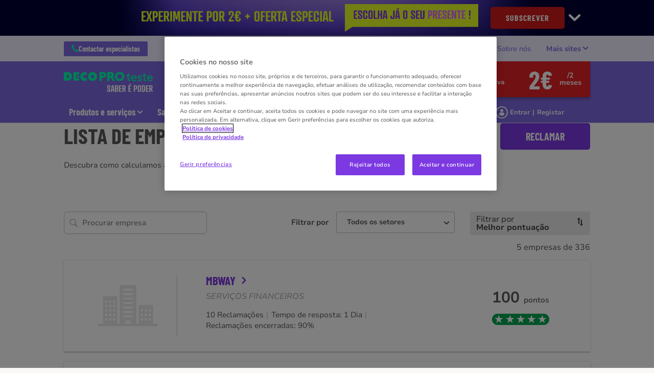

--- FILE ---
content_type: text/html; charset=utf-8
request_url: https://www.deco.proteste.pt/reclamar/empresas?sectors=353
body_size: 29585
content:




<!DOCTYPE html>
<html class="no-js" lang="pt-PT">
<head>

    <meta charset="utf-8" />
    <meta name="viewport" content="width=device-width, initial-scale=1, maximum-scale=5">

    <script type="text/javascript">var EC = EC || {};</script>
        <title>Plataforma Reclamar | DECO PROteste</title>
    
<meta http-equiv="content-type" content="text/html; charset=UTF-8" />
<meta http-equiv="content-language" />

<meta name="description" content="Tem um problema com uma empresa? Reclame com a ajuda da DECO PROteste." />
<meta name="keywords" content="reclamação; reclamar" />
<meta name="antiForgeryToken" content="o7fFPgIJ2nO6r8cx_FggYIXJS0zhgYao9rs4Dv93ufvGTHsC_vjjS9K5vBDyNqOrJ87LCraC6P8qSiyJjecvJCDCe8E1" />
<meta name="filterType" content="Outros" />
<meta name="isHub" content="False" />
<meta name="machine" content="CO-ASCPT-PRWW02" />
<meta name="robots" content="follow" />
<meta name="routingPrefix" content="" />
<meta name="scID" content="e7bcdfb7-a90b-4b0a-b62a-895f1319af7f" />
<meta name="scLayoutID" content="b6e20cfb-111e-4b89-991f-8bf2ada79468" />
<meta name="SERPcustomranking" content="1000" />
<meta name="title" content="Plataforma Reclamar | DECO PROteste" />
<meta name="virtualFolder" content="/" />
<meta property="og:description" content="Tem um problema com uma empresa? Reclame com a ajuda da DECO PROteste." />
<meta property="og:image" content="https://www.deco.proteste.pt/-/media/edideco/caas/opengraph/complaint_share400x400.png?rev=eb4041e8-45b9-44e9-8e1d-6702a6799579&hash=C5A37695668873E8CA2E6134857CAABB" />
<meta property="og:locale" content="pt_PT" />
<meta property="og:site_name" content="DECO PROTESTE" />
<meta property="og:title" content="Plataforma Reclamar | DECO PROteste" />
<meta property="og:type" content="artigo" />
<meta property="og:url" content="https://www.deco.proteste.pt/reclamar/empresas" />
<link rel="manifest" href="/manifest-pt-pt.json" />
<link rel="canonical" href="https://www.deco.proteste.pt/reclamar/empresas" />


<link rel="preconnect" href="https://p.ec-cloud.org" />
<link rel="dns-prefetch" href="https://p.ec-cloud.org" />

    
    <link rel="preconnect" href="https://cdn.cookielaw.org" />
    <link rel="dns-prefetch" href="https://cdn.cookielaw.org" />
    <!-- OneTrust Cookies Consent Notice start -->
        <script type="text/javascript" src="https://cdn.cookielaw.org/consent/92a632d8-2170-4c04-a00d-1976b4be9801/OtAutoBlock.js"></script>
    <script src="https://cdn.cookielaw.org/scripttemplates/otSDKStub.js" type="text/javascript" charset="UTF-8" data-domain-script="92a632d8-2170-4c04-a00d-1976b4be9801"></script>
    <script type="text/javascript">
        function OptanonWrapper() { }
    </script>
    <!-- OneTrust Cookies Consent Notice end -->
	    <script type="text/plain" class="optanon-category-C0001">
            window.addEventListener("OTConsentApplied", function(event){ 
				window.location.reload(); 
            }); 
        </script>
    <script type="text/javascript" src="https://try.abtasty.com/226d7c0dfa01221b8e416370bb951dc7.js"></script>
    
    <script>
                       dataLayer=[{"websiteType":"consumers-content","userStatus":"Anonymous","isLogin":"false","commercialIdentity":"Anonymous User","pageType":"caascompanypage","contentType":"complaints","culture":"pt-PT","isFake":"false","isTechnical":"false","isInternalHuman":"false","user_status":"not_connected","URLPage":"https://www.deco.proteste.pt/reclamar/empresas","ItemID":"e7bcdfb7-a90b-4b0a-b62a-895f1319af7f","pageLanguage":"pt"}];
                </script>
    <script>(function (w, d, s, l, i) {
                        w[l] = w[l] || []; w[l].push({
                            'gtm.start':
                    new Date().getTime(),event:'gtm.js'});var f=d.getElementsByTagName(s)[0],
                    j=d.createElement(s),dl=l!='dataLayer'?'&l='+l:'';j.async=true;j.src=
                    'https://tag.deco.proteste.pt/gtm.js?id='+i+dl;j.className='optanon-category-C0001';f.parentNode.insertBefore(j,f);
            })(window,document,'script','dataLayer','GTM-M6HFS7S');</script>

    
        <link rel="icon" type="image/png" sizes="192x192" href="/-/media/edideco/favicons/deco_192.png?rev=85032f1a-ede1-459d-b393-703f3d25a566&amp;mw=192mh%3d192&amp;hash=D52813EFEF63ADCCD2B5174BA2F9C9B3">
        <link rel="apple-touch-icon" type="image/png" sizes="114x114" href="/-/media/edideco/favicons/deco_114.png?rev=4a169b82-4a92-424d-b9eb-21e0d6087ab1&amp;mw=114mh%3d114&amp;hash=1CA98C700C58C2B168A6A768629E2019">
        <link rel="apple-touch-icon" type="image/png" sizes="120x120" href="/-/media/edideco/favicons/deco_120.png?rev=91bda118-7ff4-4b43-906f-7d267a86653e&amp;mw=120mh%3d120&amp;hash=317AB9FE25EA43CA918586DA58E27881">
        <link rel="apple-touch-icon" type="image/png" sizes="144x144" href="/-/media/edideco/favicons/deco_144.png?rev=68617ea9-81a1-4e41-8c11-6300e7f0c6d9&amp;mw=144mh%3d144&amp;hash=08E835B32254E398563447484EB8EDFE">
        <link rel="apple-touch-icon" type="image/png" sizes="152x152" href="/-/media/edideco/favicons/deco_152.png?rev=788298d1-dc91-405b-a4c3-966538e38968&amp;mw=152mh%3d152&amp;hash=99DE85E336659FF0815AA56DB6F8CA98">
        <link rel="apple-touch-icon" type="image/png" sizes="180x180" href="/-/media/edideco/favicons/deco_180.png?rev=c3a0cf10-424a-4b14-965f-2e0857d3e2e6&amp;mw=180mh%3d180&amp;hash=6A8CA8871A54EA2F7A19BF1533394E27">
        <link rel="apple-touch-icon" type="image/png" sizes="57x57" href="/-/media/edideco/favicons/deco_57.png?rev=54d05ce4-81bd-4cde-9544-3eafd2eb1d8b&amp;mw=57mh%3d57&amp;hash=50E98D1AAF56D3F227BFD27E80E859BC">
        <link rel="apple-touch-icon" type="image/png" sizes="60x60" href="/-/media/edideco/favicons/deco_60.png?rev=333abf15-1383-4e1c-9bf8-8be8f106ac46&amp;mw=60mh%3d60&amp;hash=5E41B47D43F7E8E938DF375BF1D6E43E">
        <link rel="apple-touch-icon" type="image/png" sizes="72x72" href="/-/media/edideco/favicons/deco_72.png?rev=94f838ba-1e55-4c3b-b4d0-594f16da6997&amp;mw=72mh%3d72&amp;hash=13E57ACC6C5716390CA3840A39A3BBFC">
        <link rel="apple-touch-icon" type="image/png" sizes="76x76" href="/-/media/edideco/favicons/deco_76.png?rev=f31a6ad5-09a9-47f2-a1ca-0555c5313b4b&amp;mw=76mh%3d76&amp;hash=8392D57650E6360941A709FA35CC3AE9">
        <link rel="icon" type="image/png" sizes="16x16" href="/-/media/edideco/favicons/deco_16.png?rev=f09ab849-68c9-4cf1-830a-fb4a9e14c0e4&amp;mw=16mh%3d16&amp;hash=3575AFB257C549B56EAB660DEAE454CE">
        <link rel="icon" type="image/png" sizes="32x32" href="/-/media/edideco/favicons/deco_32.png?rev=1b2ee85a-22b9-418a-92a7-f52e3e529da0&amp;mw=32mh%3d32&amp;hash=6421ECF8E7D4D5C2756DEDC5DC7381D2">
        <link rel="icon" type="image/png" sizes="96x96" href="/-/media/edideco/favicons/deco_96.png?rev=a949894d-e42b-4ea9-a8f6-0b214dc23061&amp;mw=96mh%3d96&amp;hash=89473C23D64FB7B4FF6BFF5E62F1EEEB">



    
        <link rel="preload" as="font" type="font/woff2" href="https://p.ec-cloud.org/aline/fonts/pt-pt/nunitosans-10pt-regular.woff2" crossorigin="anonymous">
        <link rel="preload" as="font" type="font/woff2" href="https://p.ec-cloud.org/aline/fonts/pt-pt/nunitosans-10pt-bold.woff2" crossorigin="anonymous">
        <link rel="preload" as="font" type="font/woff2" href="https://p.ec-cloud.org/aline/fonts/pt-pt/barlowcondensed-bold.woff2" crossorigin="anonymous">

    
    <link rel="preload" href="https://p.ec-cloud.org/vendor/jquery-ui/1.13.2-ec.1/jquery-ui.min.css" as="style" onload="this.onload=null;this.rel='stylesheet';" />
    <noscript>
        <link rel="stylesheet" href="https://p.ec-cloud.org/vendor/jquery-ui/1.13.2-ec.1/jquery-ui.min.css" />
    </noscript>


    

    
    

    <link href="https://p.ec-cloud.org/aline/components/layout/0.158.0/layout_pt-pt.min.css" rel="stylesheet" /><link href="https://p.ec-cloud.org/aline/components/layout/0.158.0/carousel_pt-pt.min.css" rel="stylesheet" /><link href="https://p.ec-cloud.org/aline/components/layout/0.158.0/buttons_pt-pt.min.css" rel="stylesheet" /><link href="https://p.ec-cloud.org/aline/components/layout/0.158.0/icons_pt-pt.min.css" rel="stylesheet" /><link href="https://p.ec-cloud.org/common/icons/0.4.0/interface/interface.min.css" rel="stylesheet" /><link href="https://p.ec-cloud.org/common/icons/0.4.0/logos/logos.min.css" rel="stylesheet" /><link href="https://p.ec-cloud.org/common/icons/0.4.0/misc/misc.min.css" rel="stylesheet" /><link href="https://p.ec-cloud.org/common/icons/0.4.0/product-selectors/product-selectors.min.css" rel="stylesheet" /><link href="https://p.ec-cloud.org/common/icons/0.4.0/theme-appliances/theme-appliances.min.css" rel="stylesheet" /><link href="https://p.ec-cloud.org/common/icons/0.4.0/theme-family/theme-family.min.css" rel="stylesheet" /><link href="https://p.ec-cloud.org/common/icons/0.4.0/theme-food/theme-food.min.css" rel="stylesheet" /><link href="https://p.ec-cloud.org/common/icons/0.4.0/theme-health/theme-health.min.css" rel="stylesheet" /><link href="https://p.ec-cloud.org/common/icons/0.4.0/theme-home/theme-home.min.css" rel="stylesheet" /><link href="https://p.ec-cloud.org/common/icons/0.4.0/theme-mobility/theme-mobility.min.css" rel="stylesheet" /><link href="https://p.ec-cloud.org/common/icons/0.4.0/theme-money/theme-money.min.css" rel="stylesheet" /><link href="https://p.ec-cloud.org/common/icons/0.4.0/theme-technology/theme-technology.min.css" rel="stylesheet" /><link href="https://p.ec-cloud.org/common/icons/0.4.0/caas/caas.min.css" rel="stylesheet" /><link href="https://p.ec-cloud.org/common/icons/0.4.0/fline/fline.min.css" rel="stylesheet" />
    <link href="https://p.ec-cloud.org/aline/components/algolia-search/0.143.0/algolia-search_pt-pt.min.css" rel="stylesheet" /><link href="https://p.ec-cloud.org/aline/components/feom-header/0.103.0/feom-header_pt-pt.min.css" rel="stylesheet" /><link href="https://p.ec-cloud.org/caas/components/modal-calculation/0.25.0/modal-calculation_pt-pt.min.css" rel="stylesheet" /><link href="https://p.ec-cloud.org/common/widgets/ec-modal/0.25.0/ec-modal.min.css" rel="stylesheet" /><link href="https://p.ec-cloud.org/common/widgets/ec-modal/0.25.0/settings.min.css" rel="stylesheet" /><link href="https://p.ec-cloud.org/common/widgets/ec-flickity-carousel/0.18.0/ec-flickity-carousel.min.css" rel="stylesheet" /><link href="https://p.ec-cloud.org/caas/components/modal-steps/0.29.0/modal-steps_pt-pt.min.css" rel="stylesheet" /><link href="https://p.ec-cloud.org/common/widgets/ec-sorter/0.21.0/ec-sorter.min.css" rel="stylesheet" /><link href="https://p.ec-cloud.org/common/widgets/ec-autosuggest/0.17.0/ec-autosuggest.min.css" rel="stylesheet" /><link href="https://p.ec-cloud.org/caas/components/companies-list/0.29.0/companies-list_pt-pt.min.css" rel="stylesheet" /><link href="https://p.ec-cloud.org/caas/components/filter-company/0.7.0/filter-company_pt-pt.min.css" rel="stylesheet" /><link href="https://p.ec-cloud.org/caas/components/pagination/0.23.0/pagination_pt-pt.min.css" rel="stylesheet" /><link href="https://p.ec-cloud.org/caas/components/layout/0.36.0/layout_pt-pt.min.css" rel="stylesheet" /><link rel="preload" href="https://p.ec-cloud.org/aline/components/breadcrumbs-2/0.4.0/breadcrumbs_pt-pt.min.css" as="style" onload="this.onload=null;this.rel='stylesheet';" /><noscript><link rel="stylesheet" href="https://p.ec-cloud.org/aline/components/breadcrumbs-2/0.4.0/breadcrumbs_pt-pt.min.css" /></noscript><link rel="preload" href="https://p.ec-cloud.org/aline/components/footer-2/0.100.0/footer_pt-pt.min.css" as="style" onload="this.onload=null;this.rel='stylesheet';" /><noscript><link rel="stylesheet" href="https://p.ec-cloud.org/aline/components/footer-2/0.100.0/footer_pt-pt.min.css" /></noscript><link href="https://p.ec-cloud.org/aline/components/authentication/0.50.0/authentication_pt-pt.min.css" rel="stylesheet" /><link rel="preload" href="https://p.ec-cloud.org/aline/components/layout/0.158.0/forms_pt-pt.min.css" as="style" onload="this.onload=null;this.rel='stylesheet';" /><noscript><link rel="stylesheet" href="https://p.ec-cloud.org/aline/components/layout/0.158.0/forms_pt-pt.min.css" /></noscript>

    
    



    
    <script async type="text/plain" src="//tglyr.co/latest.js?n=o" class="optanon-category-C0003"></script>


    <!-- videoObjectPlaceholder-45813365-2D20-471D-BE32-D15F7AE2BD4D -->
    <!-- faqObjectPlaceholder-847E165B-18CA-4F68-9930-27F9D5EF032C -->
    <!-- paywalledContentObjectPlaceholder-77C11DDF-7A41-4947-8AF6-964C9A0B58EA -->
    <!-- seoStructuredObjectsPlaceholder -->


</head>
<body>
    
        <noscript>
        <iframe src="//tag.deco.proteste.pt/ns.html?id=GTM-M6HFS7S" height="0" width="0" style="display:none;visibility:hidden"></iframe>
    </noscript>

    
    
    <script type="application/json" id="ec-beanclient-settings">
        {
            "beanApiBearerTokenUrl" :  "https://login.deco.proteste.pt/",
            "salesUxIntegrityApiUrl" : "https://api.euroconsumers.org/salesuxintegrityapi",
            "memberId" : "",
            "mockBeanToken" : "",
            "clearStorage" : "False" 
        }
    </script>
    <!-- to remove after aligning dependent components-->
    <script type="application/json" id="salesuxintegrity-settings">
        {
            "salesUxIntegrityApiUrl" : "https://api.euroconsumers.org/salesuxintegrityapi",
            "memberId" : ""
        }
    </script>
    
    



    


<header class="FEOMHeader">

    



<style>
    .skin .skin__wrapper div.mobile-only {
        height: 7rem;
    }
</style>


<input type="checkbox" class="hidden skinCheckboxDesktop" id="checkbox-skin-desktop">
<input type="checkbox" class="hidden skinCheckboxMobile" id="checkbox-skin-mobile">

<script>
    
    var feomHeader = document.getElementsByClassName("FEOMHeader")[0];
    feomHeader.classList.add("hasSkinDesktop");

         if (window.sessionStorage && sessionStorage.getItem('closeSkinMobile')) {
            document.querySelector('#checkbox-skin-mobile').checked = true;
         }
         else {
            feomHeader.classList.add("hasSkinMobile");
         }
</script>

<div class="skin" data-selector="skin" data-type="ALineHeaderSkinController"
     data-rendering="ALineHeaderSkin" data-datasource="{2A144027-014A-4CD1-A324-49B488BF12D4}"
     style="background: #000036;">
    <div class="skin__wrapper constrained">
        <!-- desktop -->
        <div class="hide-on-mobile relative">
            <label for="checkbox-skin-desktop" class="toggler">
                <img loading="lazy" src="/-/media/edideco/images/skins/2025/skin-conversao-2-euros/skinconversion2025desktopcollapsedv1.png?rev=e94f81b3-3166-4131-a340-e742a6596c86&amp;la=pt-PT&amp;h=70&amp;mw=1050&amp;w=810&amp;hash=C048DA5CD4006998A6E3827FE51BCB0A" class=" collapsed" height="70" data-selector="skin-collapsed-image" alt="Brindes DECO PROteste Experimente por 2€" width="810" />
                <img loading="lazy" src="/-/media/edideco/images/skins/2025/skin-conversao-2-euros/skinconversion2025desktopexpandedv1.jpg?rev=ca56f3df-e977-4b0d-9097-90a94e567af5&amp;la=pt-PT&amp;h=320&amp;mw=1050&amp;w=1050&amp;hash=640AA2E677356EE76B0AA1BD9683BD56" class=" expanded" data-selector="skin-expanded-image" alt="Brindes DECO PROteste Experimente por 2€" />
            </label>
            <div>
<a href="https://descobrir.deco.proteste.pt/oferta?site_name=MarketplaceBestPract&amp;prm_id_c=SKIN9P&amp;cop_id_c=COMPLAIN&amp;par_id_c=CAASCOMP" class="btn btn--pill" data-selector="skin-link" target="_blank" >SUBSCREVER</a>                
                <label for="checkbox-skin-desktop" class="icon-chevron-down" style="color: white; color:White"></label>
            </div>
        </div>
            <!-- mobile -->
            <div class="flex__row no-margin mobile-only">
                <div class="flex__col flex__col-xs-1"></div>
                <div class="flex__col no-padding">
<a href="https://descobrir.deco.proteste.pt/oferta?site_name=MarketplaceBestPract&amp;prm_id_c=SKIN9P&amp;cop_id_c=COMPLAIN&amp;par_id_c=CAASCOMP" class="" data-selector="skin-mobile-link" target="_blank" ><img src="/-/media/edideco/images/skins/2025/skin-conversao-2-euros/skinconversion2025mobilev1.png?rev=b7c17584-8ca7-4453-a643-76a4276454a6&amp;la=pt-PT&amp;h=70&amp;mw=600&amp;w=320&amp;hash=419341F4B46953D04BB2095EA6E3EA63" height="70" data-selector="skin-mobile-image" alt="Brindes DECO PROteste Experimente por 2€" width="320" fetchpriority="high" /></a>                </div>
                <label for="checkbox-skin-mobile" class="flex__col flex__col-xs-1 icon-x-2 no-padding" style="color: white; color:White"></label>
            </div>
    </div>
</div>


    

    


<nav class="web4 hide-on-mobile relative no-margin" data-selector="web4" data-type="ALineHeaderWeb4Controller" data-rendering="ALineHeaderWeb4" data-datasource="{61D29B3D-B8D8-4B38-8BBF-DED2903A5B73}">
    <div class="constrained">
        <div class="flex__row web4__links">
            <ul class="mainLinks">
                <li class="align-left">
<a href="/info/os-nossos-servicos/contactos" class="contact" data-selector="web4-phone-icon" >                            <i class="icon-phone"></i>
Contactar especialistas</a>                </li>
                    <li>
                        <a href="/todos-conteudos/noticias" data-selector="web4-links" >Not&#237;cias</a>
                    </li>
                    <li>
                        <a href="/acoes-coletivas" data-selector="web4-links" >A&#231;&#245;es</a>
                    </li>
                    <li>
                        <a href="/info/os-nossos-servicos/quem-somos" data-selector="web4-links" >Sobre n&#243;s</a>
                    </li>
                                    <input type="checkbox" class="hidden" id="checkbox-allWebsites">
                    <li class="dropdown">
                        <label for="checkbox-allWebsites">
                            <span>Mais sites </span>
                        </label>
                        <ul class="align-left padding-medium">
                                <li>
                                    <a href="https://descontos.deco.proteste.pt/pt-PT/offers/welcome" data-selector="web4-flyout-links" target="_blank" title="DECO PROteste Descontos" >DECO PROteste Descontos</a>
                                </li>
                                <li>
                                    <a href="https://www.deco.proteste.pt/investe" data-selector="web4-flyout-links" target="_blank" title="DECO PROteste Investe" >DECO PROteste Investe</a>
                                </li>
                                <li>
                                    <a href="https://www.protestecredito.pt/" data-selector="web4-flyout-links" target="_blank" >DECO PROteste Cr&#233;dito</a>
                                </li>
                                <li>
                                    <a href="https://www.protesteseguros.pt/" data-selector="web4-flyout-links" target="_blank" >DECO PROteste Seguros</a>
                                </li>
                                <li>
                                    <a href="https://www.deco.proteste.pt/empresas/" data-selector="web4-flyout-links" target="_blank" title="DECO PROteste Empresas" >DECO PROteste Empresas</a>
                                </li>
                                <li>
                                    <a href="https://www.deco.proteste.pt/sustentabilidade" data-selector="web4-flyout-links" target="_blank" title="DECO PROteste Sustentabilidade" >DECO PROteste Sustentabilidade</a>
                                </li>
                                <li>
                                    <a href="https://www.deco.proteste.pt/corporate" data-selector="web4-flyout-links" target="_blank" title="DECO PROteste Corporate" >DECO PROteste Corporate</a>
                                </li>
                                <li>
                                    <a href="https://deco.pt/" data-selector="web4-flyout-links" target="_blank" title="DECO Associa&#231;&#227;o" >DECO Associa&#231;&#227;o</a>
                                </li>
                        </ul>
                    </li>
            </ul>
        </div>
    </div>
</nav>



        <input type="checkbox" class="hidden pillarCheckbox" id="checkbox-nav-pillar-1" name="pillar">
        <input type="checkbox" class="hidden pillarCheckbox" id="checkbox-nav-pillar-2" name="pillar">
        <input type="checkbox" class="hidden pillarCheckbox" id="checkbox-nav-pillar-3" name="pillar">
        <input type="checkbox" class="hidden pillarCheckbox" id="checkbox-nav-pillar-4" name="pillar">
        <input type="checkbox" class="hidden pillarCheckbox" id="checkbox-nav-pillar-5" name="pillar">
    <input type="checkbox" class="hidden pillarCheckbox" id="checkbox-nav-desktop-hamburger">
    <input type="checkbox" class="hidden" id="checkbox-nav-mobile-hamburger">
    <input type="checkbox" class="hidden" id="checkbox-nav-mobile-search">

    <div class="header">
        <div class="constrained">
            <div class="flex__row header__wrapper">
                <div class="flex__col-md-9 flex__col-xs-12 header__wrapper__common">
                    <div class="header__wrapper__common__main flex__row no-margin">
                        <div class="flex__col flex__col-xs-narrow no-padding mobile-only hamburger-mobile">
                            <label for="checkbox-nav-mobile-hamburger">
                                <i class="icon-menu"></i>
                            </label>
                        </div>
                        <div class="flex__col flex__col-xs-narrow no-padding hide-on-mobile hamburger">
                            <label for="checkbox-nav-desktop-hamburger">
                                <i class="icon-menu"></i>
                            </label>
                        </div>
                        

<div class="flex__col-md-auto flex__col-xs-auto logo" data-selector="header-logo" data-type="ALineHeaderLogoController" 
     data-rendering="ALineHeaderLogo" data-datasource="{A0A088AB-1234-4014-A34D-6662D82CA271}">
    <a href="/">
        <img src="/-/media/edideco/images/configuration/mobileportal/headerconfigurationv2/logo-decoproteste-saber-e-poder-2025.svg?rev=66acd87a-1fae-41fb-80a0-0be7bf5abf59&amp;la=pt-PT&amp;h=66&amp;mw=300&amp;w=300&amp;hash=2158BF292FAA002EBFBFD6AD17EF092C" class="no-margin" height="92" data-selector="header-logo-image" alt="Logótipo DECO PROteste Saber É Poder" width="416" fetchpriority="low" />
    </a>
</div>
                        <div class="flex__col flex__col-xs-narrow no-padding mobile-only search-mobile">
                            <label for="checkbox-nav-mobile-search">
                                <i class="icon-search-2"></i>
                            </label>
                        </div>
                        


<div class="flex__col flex__col-xs-narrow no-padding mobile-only user" data-selector="personal-area-menu-mobile" data-type="ALineHeaderPersonalAreaMenuController" data-rendering="ALineHeaderPersonalAreaMenuMobile" data-datasource="{CCF34D3A-35C8-45E6-AC87-21311E5CA3AB}">
<span data-plugin="iframeAuthentication">

            <a data-plugin="modal" data-popup-type="inline" href="#aline-authentication-modal"  
                class="login"
                data-login-url="https://login.deco.proteste.pt/?wa=wsignin1.0&wtrealm=eur%3a%2f%2feuroconsumers.pro.alinesc.pt-pt%2f&wreply=https%3a%2f%2fwww.deco.proteste.pt%2fCommonAPI%2fCommonBeanTrigger%2fSendLoginOkMessage%3fReturnUrl%3dsec%253a%252f%252frealm%252feuroconsumers.pro.sitecorecd.pt-pt%[base64]&ectx=Y3Q6YWxpbmVfbWVudV9sb2ctaW4ucGEtam91cm5leXM&customstyle=alineiframev3"
                data-selector="aline-authentication-modal--btn-trigger"
                data-aline-authentication-target="login"
                aria-label="Área pessoal mobile">
<!--login mobile-->            </a>
</span></div>

                        

    <div class="flex__col flex__col-md-9 flex__col-xs-12 search">
        <div id="algolia-search"></div>
    </div>
    <script>
			var EC = window.EC || {}
			EC.AlgoliaSearch = {
				appId: "QXSLEZ28EY",
				apiKey: "b65127995d79bf24330a040bc3d3ea2d",
				indexName: "pt-aline-pro",
				indexNameSuggestions: "pt-aline-pro_query_suggestions",
				gaKey: "G-XKBL99WSQV",
				userToken: "",
				sortByIndexName: "pt-aline-pro-publication-date-desc",
				historySuggestionsIndexName: "pt-aline-pro-history-suggestions",
				searchPageUrl: "https://www.deco.proteste.pt/procurar",
				culture: "pt-pt",
				searchTerm: "",
				searchFiltersTerm: "",
				mode: 0,
				isDateVisible: true,
				pageTypesWithDate: [
      { "type": "interview-journalistic" },
      { "type": "interview-journalistic-fus" },
      { "type": "opinion-journalistic" },
      { "type": "opinion-journalistic-fus" },
      { "type": "press-release" },
      { "type": "negotiated-advantage" },
      { "type": "alert" },
      { "type": "alert-journalistic" },
      { "type": "alert-fus" },
      { "type": "alert-journalistic-fus" },
      { "type": "first-impression" },
      { "type": "first-impression-journalistic" },
      { "type": "first-impression-fus" },
      { "type": "first-impression-journalistic-fus" },
      { "type": "guide" },
      { "type": "event" },
      { "type": "event-journalistic" },
      { "type": "event-fus" },
      { "type": "event-journalistic-fus" },
      { "type": "newsflash" },
      { "type": "newsflash-journalistic" },
      { "type": "newsflash-fus" },
      { "type": "newsflash-journalistic-fus" },
      { "type": "tip" },
      { "type": "tip-journalistic" },
      { "type": "tip-fus" },
      { "type": "tip-journalistic-fus" },
      { "type": "dossier" },
      { "type": "dossier-journalistic" },
      { "type": "dossier-fus" },
      { "type": "podcast-episodes-page" }
],
				labels: {
					sortBy: "Ordenar por:",
					filters: "Filtros",
					clearFilters: "Limpar filtros",
					clearSearch: "Limpar pesquisa",
					result: "resultado encontrado",
					results: "resultados encontrados",
					allResults: "Todos os resultados para \"{0}\"",
					provideSearchTerm: "Como podemos ajudar?",
					errorOcurred: "Ocorreu um erro",
					search: "Pesquisar",
					showMore: "Ver mais",
					close: "Fechar",
					seeResults: "Ver resultados",
					categoryFilter: "Categorias",
					contentTypeFilter: "Tipos de Conteúdo",
					relevanceSorting: "Relevância",
					mostRecentSorting: "Mais recentes",
					autocompleteCategoryIn: "em",
					autocompleteFillQueryWith: "Pesquisar por",
					showingResultsPagination: "A mostrar {showingResults} de {totalResults} resultados",
					scrollToTop: "Voltar ao topo",
					clearHistoryLabel: "Limpar",
					recentSearchesLabel: "Pesquisas recentes",
					suggestedSearchLabel: "Pesquisas populares",
                    topResultsLabel: "Principais resultados",
				},
				styles: {
   "searchResult":{
      "section":"search-results margin--bottom-xlarge",
      "resultContainer":"",
      "publicationCard":{
         "container":"",
         "section":"search-card editorial",
         "header":"search-card--header",
         "imageLink":"search-card--img search-card--img-full",
         "image":"no-margin",
         "content":"search-card--editorial-content padding--left-medium padding--right-medium margin--bottom-medium",
         "meta":"search-card--meta",
         "title":"stronger",
         "titleLink":"global-black link-underline-never",
         "description":"search-card--description margin--top-xsmall",
         "pageTypeLabel":{
            "label":"search-card--category"
         },
         "publishedDate":{
            "date":"search-card--date"
         }
      },
      "productCard":{
         "container":"product",
         "section":"search-card",
         "header":"search-card--header",
         "imageLink":"search-card--img",
         "image":"no-margin",
         "content":"search-card--content padding--left-medium padding--right-medium margin--bottom-medium",
         "title":"uppercase margin--bottom-xsmall global-black stronger align-central",
         "description":"no-margin",
         "descriptionLink":"align-central"
      },
      "authorCard":{
        "container":"author",
        "section":"search-card__author-card",
        "header":"search-card--header",
        "imageLink":"search-card--img",
        "image":"no-margin",
        "content":"search-card--content padding--left-medium padding--right-medium margin--bottom-medium",
        "title":"uppercase margin--bottom-xsmall global-black stronger align-central",
        "description":"no-margin",
        "descriptionLink":"align-central",
      },
      "hubCard":{
         "container":"",
         "section":"search-card default search-card--grey",
         "header":"search-card--header",
         "imageLink":"search-card--img",
         "image":"no-margin",
         "content":"search-card--content padding--left-medium padding--right-medium margin--bottom-medium",
         "title":"margin--bottom-xsmall global-black stronger align-central",
         "description":"default no-margin align-central"
      },
      "highlighted":"highlight-keyword",
      "showMore":{
         "container":"align-central margin--top-small",
         "label":"btn btn--primary margin--bottom-xsmall"
      },
      "pagination":{
         "container":"align-central",
         "scrollToTopContainer":"margin--top-small",
         "scrollToTopButton":"btn btn--link"
      }
   },
   "searchFilters":{
      "root":"search-filter",
      "container":"search-filter--container",
      "widget":"search-filter--widget margin--bottom-medium",
      "iconClose":"icon icon-x",
      "iconFilters":"icon icon-filters",
      "iconAccordion":"icon icon-chevron-down",
      "quantitySelected":"qtt-selected",
      "bulletSelected":"bullet-selected",
      "mobile":{
         "header":"search-filter--mobile-header",
         "headerLabel":"search-filter--mobile-header-label",
         "footer":"search-filter--mobile-footer",
         "order":"search-filter--mobile-order",
         "closeButton":"close-button btn btn--link",
         "filterButton":"filter-button btn btn--primary",
         "submitButtonsContainer":"submit-buttons",
         "resetButton":"reset-button btn btn--tertiary",
         "submitButton":"submit-button btn btn--primary",
         "iconSubmitButton":"icon icon-chevron-right"
      },
      "currentFilters":{
         "container":"search-header--between align-center",
         "label":"search-header--filter-label",
         "desktop":"search-header--desktop-filters",
         "filterTag":"search-header--filter-tag",
         "clearFiltersButton":"search-header--clear-filters btn btn--link"
      },
      "sortBy":{
         "container":"search-header--desktop-order",
         "label":"label",
         "selectContainer":"has-uniform",
         "select":"search-sorting--select"
      }
   },
   "searchBar":{
      "form":"search-bar",
      "submitButton":"button search-bar--submit",
      "iconSubmitButton":"search-bar--icon icon-search-2",
      "resetButton":"button search-bar--reset",
      "iconResetButton":"search-bar--icon icon-x"
   },
   "searchNoResults":{
      "section":"search-no-results",
      "container":"flex__row constrained padding--top-large padding--bottom-xlarge",
      "description":"flex__col-xs-12 flex__col-md-8",
      "tagLayerDiv":"tglNoResultsPageDiv",
      "contactCenter":{
         "container":"flex__col-xs-12 flex__col-md-4",
         "contactCenter":"contact-center",
         "teaserContainer":"help-teaser help-teaser--has-glyph padding-small exclude-from-print",
         "teaserIcon":"help-teaser__icon",
         "iconContainer":"icon-stack",
         "icon":"icon-font icon-stack-1x icon--inverse icon-phone",
         "title":"gamma",
         "descriptionTop":"centi spacer-large",
         "phoneNumber":"gamma strong",
         "phoneNumberIcon":"icon-phone",
         "descriptionBottom":"centi spacer-large",
         "linkContainer":"centi last",
         "link":"chevron-link--after"
      }
   }
},
			}
    </script>


                    </div>
                    

<div class="header__wrapper__common__navigation flex__row no-margin hide-on-mobile" data-selector="header-navigation-desktop" data-type="ALineHeaderNavigationController" data-rendering="ALineHeaderNavigationPillarsDesktop" data-datasource="{64BEB095-B9A8-4AC9-A487-B065E2B4935A}">

            <label class="flex__col flex__col-md-narrow" for="checkbox-nav-pillar-1">
                <span>Produtos e serviços</span>
            </label>
            <label class="flex__col flex__col-md-narrow" for="checkbox-nav-pillar-2">
                <span>Saúde e alimentação</span>
            </label>
            <label class="flex__col flex__col-md-narrow" for="checkbox-nav-pillar-3">
                <span>Direitos</span>
            </label>
            <label class="flex__col flex__col-md-narrow" for="checkbox-nav-pillar-4">
                <span>Investimento</span>
            </label>
            <label class="flex__col flex__col-md-narrow" for="checkbox-nav-pillar-5">
                <span>Vantagens subscritores</span>
            </label>
</div>

                </div>
                <div class="flex__col-md-3 hide-on-mobile header__wrapper__desktop ">
                    


<div class="header__wrapper__desktop__marketing flex__row no-margin" data-selector="header-marketing-box-column" data-type="ALineHeaderMarketingController" data-rendering="ALineHeaderMarketingBoxColumn" data-datasource="{9CC0A965-E4E0-44D5-BF6A-A6FA5321036F}" role="complementary">
    
        <a href="https://descobrir.deco.proteste.pt/oferta?site_name=MarketplaceBestPract&amp;prm_id_c=MANFIX9P&amp;cop_id_c=COMPLAIN&amp;par_id_c=CAASCOMP" target="_blank" class="hide-on-mobile manchette-link" aria-label="Marketing box">
            <div class="manchette column flex__row no-margin">
                <div class="text">Oferta exclusiva</div>
                <div class="price">2€</div>
                <div class="duration">/2 meses </div>
            </div>
        </a>

</div>

                    


<div class="header__wrapper__desktop__user-info flex__row no-margin" data-selector="personal-area-menu" data-type="ALineHeaderPersonalAreaMenuController" data-rendering="ALineHeaderPersonalAreaMenuDesktop" data-datasource="{CCF34D3A-35C8-45E6-AC87-21311E5CA3AB}">
<span data-plugin="iframeAuthentication">

            <a data-plugin="modal" data-popup-type="inline" href="#aline-authentication-modal"  
                class="login"
                data-login-url="https://login.deco.proteste.pt/?wa=wsignin1.0&wtrealm=eur%3a%2f%2feuroconsumers.pro.alinesc.pt-pt%2f&wreply=https%3a%2f%2fwww.deco.proteste.pt%2fCommonAPI%2fCommonBeanTrigger%2fSendLoginOkMessage%3fReturnUrl%3dsec%253a%252f%252frealm%252feuroconsumers.pro.sitecorecd.pt-pt%[base64]&ectx=Y3Q6YWxpbmVfbWVudV9sb2ctaW4ucGEtam91cm5leXM&customstyle=alineiframev3"
                data-selector="aline-authentication-modal--btn-trigger"
                data-aline-authentication-target="login"
                >
<span>Entrar</span>            </a>
</span>        <strong class="separator">|</strong>
            <a class="register" href="/adesao-simpatizantes?ectx=Y3Q6YWxpbmVfbWVudV9yZWdpc3Rlci5wYS1qb3VybmV5cw&amp;wreply=https%3a%2f%2fwww.deco.proteste.pt%2freclamar%2fempresas%3fsectors%3d353%26int_campaign%3dpa-journeys%26int_source%3daline%26int_medium%3dmenu%26int_content%3dnone%26int_term%3dregister">Registar</a>
</div>

                </div>
            </div>
        </div>
    </div>

    


<nav class="menu" data-selector="header-navigation" data-type="ALineHeaderNavigationController" data-rendering="ALineHeaderNavigation"
     data-datasource="{64BEB095-B9A8-4AC9-A487-B065E2B4935A}" itemscope itemtype="https://www.schema.org/SiteNavigationElement">
    <div class="constrained relative">
        <div class="flex__row menu-container">
            <ul class="level1">
                <div id="backButton" class="mobile-only" data-level="1">Retornar</div>

                    <li class="level1__item pillar-1">
                            <input type="checkbox" class="hidden level2Checkbox" id="menu-pillar-1">
                            <label for="menu-pillar-1" class="main">
                                <span>Produtos e serviços</span>
                            </label>
<ul class="level2">
            <li class="level2__item">
                <input type="checkbox" class="hidden level3Checkbox" id="menu-level2-a44e5b350ecc4ba5bee43443b3c18bc3">
                <label for="menu-level2-a44e5b350ecc4ba5bee43443b3c18bc3">
                    <span>Tecnologia</span>
                </label>
                
<ul class="level3">
            <li class="level3__item">
                <input type="checkbox" class="hidden level4Checkbox" id="menu-level3-f32dcaf3a3054fa2b801c6769686873f">
                <label for="menu-level3-f32dcaf3a3054fa2b801c6769686873f">
                    <span>Telem&#243;veis e acess&#243;rios</span>
                </label>
                <ul class="level4">
        <li class="level4__item" itemprop="name"> 
            <a href="/tecnologia/telemoveis" itemprop="url">
                Telemóveis
            </a>
        </li>
        <li class="level4__item" itemprop="name"> 
            <a href="/casa-energia/tarifarios-tv-net-telefone" itemprop="url">
                Tarifários de TV, Net, Móvel
            </a>
        </li>
        <li class="level4__item" itemprop="name"> 
            <a href="/tecnologia/auscultadores" itemprop="url">
                Auscultadores
            </a>
        </li>
        <li class="level4__item" itemprop="name"> 
            <a href="/tecnologia/colunas-bluetooth" itemprop="url">
                Colunas Bluetooth
            </a>
        </li>
        <li class="level4__item" itemprop="name"> 
            <a href="/tecnologia/smartwatches-pulseiras-desportivas" itemprop="url">
                Smartwatches e pulseiras desportivas
            </a>
        </li>
        <li class="level4__item" itemprop="name"> 
            <a href="/reparacoes" itemprop="url">
                Reparar equipamentos
            </a>
        </li>
                                            <li class="extra">
                            <div>
                                <div class="extra__info">Tamb&#233;m lhe pode interessar :</div>
                                    <a href="/tecnologia/telemoveis/dicas/quem-pertence-este-numero-telemovel" class="extra__topic">
                                        <div class="extra__topic__type">DICAS</div>
                                        <div class="extra__topic__title">A quem pertence este n&#250;mero de telem&#243;vel?</div>

                                    </a>
                            </div>
                        </li>

                </ul>

            </li>
            <li class="level3__item">
                <input type="checkbox" class="hidden level4Checkbox" id="menu-level3-3e1e44e25082432ea67d7a67504713f7">
                <label for="menu-level3-3e1e44e25082432ea67d7a67504713f7">
                    <span>TV e tarif&#225;rios</span>
                </label>
                <ul class="level4">
        <li class="level4__item" itemprop="name"> 
            <a href="/tecnologia/televisores" itemprop="url">
                TVs
            </a>
        </li>
        <li class="level4__item" itemprop="name"> 
            <a href="/casa-energia/tarifarios-tv-net-telefone" itemprop="url">
                Tarifários de TV, Net, Móvel
            </a>
        </li>
        <li class="level4__item" itemprop="name"> 
            <a href="/reparacoes" itemprop="url">
                Reparar equipamentos
            </a>
        </li>
                                            <li class="extra">
                            <div>
                                <div class="extra__info">Tamb&#233;m lhe pode interessar :</div>
                                    <a href="/tecnologia/televisores/noticias/quais-sao-melhores-marcas-televisores" class="extra__topic">
                                        <div class="extra__topic__type">NOT&#205;CIAS</div>
                                        <div class="extra__topic__title">Quais s&#227;o as melhores marcas de televisores?</div>

                                    </a>
                            </div>
                        </li>

                </ul>

            </li>
            <li class="level3__item">
                <input type="checkbox" class="hidden level4Checkbox" id="menu-level3-a5607a821f234bbc85796da7baff5ba6">
                <label for="menu-level3-a5607a821f234bbc85796da7baff5ba6">
                    <span>Inform&#225;tica e fotografia</span>
                </label>
                <ul class="level4">
        <li class="level4__item" itemprop="name"> 
            <a href="/tecnologia/computadores" itemprop="url">
                Computadores
            </a>
        </li>
        <li class="level4__item" itemprop="name"> 
            <a href="/tecnologia/tablets" itemprop="url">
                Tablets
            </a>
        </li>
        <li class="level4__item" itemprop="name"> 
            <a href="/tecnologia/ciberseguranca" itemprop="url">
                Cibersegurança
            </a>
        </li>
        <li class="level4__item" itemprop="name"> 
            <a href="#" itemprop="url">
                Segurança digital
            </a>
        </li>
        <li class="level4__item" itemprop="name"> 
            <a href="/reparacoes" itemprop="url">
                Reparar equipamentos
            </a>
        </li>
                                            <li class="extra">
                            <div>
                                <div class="extra__info">Tamb&#233;m lhe pode interessar :</div>
                                    <a href="/tecnologia/computadores/noticias/cheque-formacao-digital-apoio-iefp" class="extra__topic">
                                        <div class="extra__topic__type">NOT&#205;CIAS</div>
                                        <div class="extra__topic__title">Cheque-Forma&#231;&#227;o + Digital: como obter o apoio de 750 euros do IEFP?</div>

                                    </a>
                            </div>
                        </li>

                </ul>

            </li>

        <li class="level__seeAllLink" itemprop="name">
            <a href="/tecnologia" itemprop="url">Ver mais</a>
        </li>
</ul>


            </li>
            <li class="level2__item">
                <input type="checkbox" class="hidden level3Checkbox" id="menu-level2-8fe3e7c2da45401abcbbb13dc0725403">
                <label for="menu-level2-8fe3e7c2da45401abcbbb13dc0725403">
                    <span>Eletrodom&#233;sticos</span>
                </label>
                
<ul class="level3">
            <li class="level3__item">
                <input type="checkbox" class="hidden level4Checkbox" id="menu-level3-1857efcfcdda462bbc3d5b932d86410d">
                <label for="menu-level3-1857efcfcdda462bbc3d5b932d86410d">
                    <span>Pequenos eletrodom&#233;sticos</span>
                </label>
                <ul class="level4">
        <li class="level4__item" itemprop="name"> 
            <a href="/eletrodomesticos/aspiradores" itemprop="url">
                Aspiradores
            </a>
        </li>
        <li class="level4__item" itemprop="name"> 
            <a href="/eletrodomesticos/aspiradores-verticais-sem-fio" itemprop="url">
                Aspiradores verticais
            </a>
        </li>
        <li class="level4__item" itemprop="name"> 
            <a href="/eletrodomesticos/aspiradores-robot" itemprop="url">
                Aspiradores robot
            </a>
        </li>
        <li class="level4__item" itemprop="name"> 
            <a href="/eletrodomesticos/robos-cozinha" itemprop="url">
                Robots de cozinha
            </a>
        </li>
        <li class="level4__item" itemprop="name"> 
            <a href="/eletrodomesticos/air-fryer" itemprop="url">
                Air Fryer
            </a>
        </li>
        <li class="level4__item" itemprop="name"> 
            <a href="/eletrodomesticos/maquinas-cafe" itemprop="url">
                Máquinas de café
            </a>
        </li>
        <li class="level4__item" itemprop="name"> 
            <a href="/eletrodomesticos/ferros-engomar" itemprop="url">
                Ferros de engomar
            </a>
        </li>
        <li class="level4__item" itemprop="name"> 
            <a href="/reparacoes" itemprop="url">
                Reparar eletrodomésticos
            </a>
        </li>
                                            <li class="extra">
                            <div>
                                <div class="extra__info">Tamb&#233;m lhe pode interessar :</div>
                                    <a href="/eletrodomesticos/maquinas-cafe/noticias/quais-sao-melhores-marcas-maquinas-cafe" class="extra__topic">
                                        <div class="extra__topic__type">NOT&#205;CIAS</div>
                                        <div class="extra__topic__title">Quais s&#227;o as melhores marcas de m&#225;quinas de caf&#233;?</div>

                                    </a>
                            </div>
                        </li>

                </ul>

            </li>
            <li class="level3__item">
                <input type="checkbox" class="hidden level4Checkbox" id="menu-level3-23d17e9397a24453a35e03453cd6d543">
                <label for="menu-level3-23d17e9397a24453a35e03453cd6d543">
                    <span>Grandes eletrodom&#233;sticos</span>
                </label>
                <ul class="level4">
        <li class="level4__item" itemprop="name"> 
            <a href="/eletrodomesticos/placas-inducao" itemprop="url">
                Placas de indução
            </a>
        </li>
        <li class="level4__item" itemprop="name"> 
            <a href="/eletrodomesticos/maquinas-lavar-roupa" itemprop="url">
                Máquinas de lavar roupa
            </a>
        </li>
        <li class="level4__item" itemprop="name"> 
            <a href="/eletrodomesticos/maquinas-secar-roupa" itemprop="url">
                Máquinas de secar roupa
            </a>
        </li>
        <li class="level4__item" itemprop="name"> 
            <a href="/eletrodomesticos/maquinas-lavar-loica" itemprop="url">
                Máquinas de lavar loiça
            </a>
        </li>
        <li class="level4__item" itemprop="name"> 
            <a href="/eletrodomesticos/frigorificos" itemprop="url">
                Frigoríficos
            </a>
        </li>
        <li class="level4__item" itemprop="name"> 
            <a href="/eletrodomesticos/ar-condicionado" itemprop="url">
                Ar condicionado
            </a>
        </li>
        <li class="level4__item" itemprop="name"> 
            <a href="/eletrodomesticos/ar-condicionado/comparar-ar-condicionado-portatil" target="|Custom" itemprop="url">
                Ar condicionado portátil
            </a>
        </li>
        <li class="level4__item" itemprop="name"> 
            <a href="/casa-energia/desumidificadores" itemprop="url">
                Desumidificador
            </a>
        </li>
        <li class="level4__item" itemprop="name"> 
            <a href="/reparacoes" itemprop="url">
                Reparar eletrodomésticos
            </a>
        </li>
                                            <li class="extra">
                            <div>
                                <div class="extra__info">Tamb&#233;m lhe pode interessar :</div>
                                    <a href="/eletrodomesticos/maquinas-lavar-roupa/noticias/marcas-mais-fiaveis-grandes-eletrodomesticos" class="extra__topic">
                                        <div class="extra__topic__type">NOT&#205;CIAS</div>
                                        <div class="extra__topic__title">As marcas mais fi&#225;veis de grandes eletrodom&#233;sticos</div>

                                    </a>
                            </div>
                        </li>

                </ul>

            </li>

        <li class="level__seeAllLink" itemprop="name">
            <a href="/eletrodomesticos" itemprop="url">Ver mais</a>
        </li>
</ul>


            </li>
            <li class="level2__item">
                <input type="checkbox" class="hidden level3Checkbox" id="menu-level2-42b8f44561b742e494bec3f2a27d686c">
                <label for="menu-level2-42b8f44561b742e494bec3f2a27d686c">
                    <span>Dinheiro</span>
                </label>
                
<ul class="level3">
            <li class="level3__item">
                <input type="checkbox" class="hidden level4Checkbox" id="menu-level3-a2d183300a7c4779bbc2761fe59cc813">
                <label for="menu-level3-a2d183300a7c4779bbc2761fe59cc813">
                    <span>Finan&#231;as pessoais</span>
                </label>
                <ul class="level4">
        <li class="level4__item" itemprop="name"> 
            <a href="/dinheiro/contas-ordem" itemprop="url">
                Contas à ordem
            </a>
        </li>
        <li class="level4__item" itemprop="name"> 
            <a href="/dinheiro/cartoes-credito" itemprop="url">
                Cartão de crédito
            </a>
        </li>
        <li class="level4__item" itemprop="name"> 
            <a href="/dinheiro/credito-pessoal" itemprop="url">
                Crédito pessoal
            </a>
        </li>
        <li class="level4__item" itemprop="name"> 
            <a href="/familia-consumo/orcamento-familiar" itemprop="url">
                Orçamento familiar
            </a>
        </li>
        <li class="level4__item" itemprop="name"> 
            <a href="/dinheiro/impostos" itemprop="url">
                Impostos
            </a>
        </li>
        <li class="level4__item" itemprop="name"> 
            <a href="https://www.deco.proteste.pt/investe/estrategias" target="_blank" itemprop="url">
                Estratégias de investimento
            </a>
        </li>
        <li class="level4__item" itemprop="name"> 
            <a href="https://www.deco.proteste.pt/investe/reforma" target="_blank" itemprop="url">
                Reforma
            </a>
        </li>
                                            <li class="extra">
                            <div>
                                <div class="extra__info">Tamb&#233;m lhe pode interessar :</div>
                                    <a href="/dinheiro/impostos/noticias/novas-tabelas-irs-calcule-salario-liquido-receber" class="extra__topic">
                                        <div class="extra__topic__type">NOT&#205;CIAS</div>
                                        <div class="extra__topic__title">Novas tabelas do IRS: calcule o sal&#225;rio l&#237;quido que vai receber em 2026</div>

                                    </a>
                            </div>
                        </li>

                </ul>

            </li>
            <li class="level3__item">
                <input type="checkbox" class="hidden level4Checkbox" id="menu-level3-1ca0b0c680c843d7ae87ccfb0198068b">
                <label for="menu-level3-1ca0b0c680c843d7ae87ccfb0198068b">
                    <span>Cr&#233;ditos</span>
                </label>
                <ul class="level4">
        <li class="level4__item" itemprop="name"> 
            <a href="/dinheiro/comprar-vender-casa" itemprop="url">
                Crédito à habitação
            </a>
        </li>
        <li class="level4__item" itemprop="name"> 
            <a href="/dinheiro/cartoes-credito" itemprop="url">
                Cartão de crédito
            </a>
        </li>
        <li class="level4__item" itemprop="name"> 
            <a href="/dinheiro/credito-pessoal" itemprop="url">
                Crédito pessoal
            </a>
        </li>
        <li class="level4__item" itemprop="name"> 
            <a href="/auto/financiamento-automovel" itemprop="url">
                Crédito automóvel
            </a>
        </li>
                                            <li class="extra">
                            <div>
                                <div class="extra__info">Tamb&#233;m lhe pode interessar :</div>
                                    <a href="/dinheiro/comprar-vender-casa/noticias/amortizacao-credito-habitacao-esclareca-todas-duvidas" class="extra__topic">
                                        <div class="extra__topic__type">NOT&#205;CIAS</div>
                                        <div class="extra__topic__title">Amortiza&#231;&#227;o do cr&#233;dito &#224; habita&#231;&#227;o: esclare&#231;a as d&#250;vidas</div>

                                    </a>
                            </div>
                        </li>

                </ul>

            </li>
            <li class="level3__item">
                <input type="checkbox" class="hidden level4Checkbox" id="menu-level3-4ff399043ebd431a8d406d57be3f0241">
                <label for="menu-level3-4ff399043ebd431a8d406d57be3f0241">
                    <span>Compras</span>
                </label>
                <ul class="level4">
        <li class="level4__item" itemprop="name"> 
            <a href="/comparar-precos" itemprop="url">
                Comparar histórico de preços
            </a>
        </li>
        <li class="level4__item" itemprop="name"> 
            <a href="/oportunidades" itemprop="url">
                Oportunidades de compra hoje
            </a>
        </li>
        <li class="level4__item" itemprop="name"> 
            <a href="/familia-consumo/supermercado" itemprop="url">
                Supermercados
            </a>
        </li>
        <li class="level4__item" itemprop="name"> 
            <a href="/dinheiro/cartoes-credito" itemprop="url">
                Cartão de crédito
            </a>
        </li>
        <li class="level4__item" itemprop="name"> 
            <a href="/dinheiro/credito-pessoal" itemprop="url">
                Crédito pessoal
            </a>
        </li>
        <li class="level4__item" itemprop="name"> 
            <a href="/familia-consumo/direitos-consumidor/comparar-lojas-online" itemprop="url">
                Ranking de lojas online
            </a>
        </li>
        <li class="level4__item" itemprop="name"> 
            <a href="/acoes-coletivas" itemprop="url">
                Ações coletivas
            </a>
        </li>
        <li class="level4__item" itemprop="name"> 
            <a href="https://www.deco.proteste.pt/sustentabilidade/estilo-vida" target="_blank" itemprop="url">
                Sustentabilidade
            </a>
        </li>
                                            <li class="extra">
                            <div>
                                <div class="extra__info">Tamb&#233;m lhe pode interessar :</div>
                                    <a href="/familia-consumo/orcamento-familiar/noticias/comprar-temu-shein-vai-ficar-mais-caro" class="extra__topic">
                                        <div class="extra__topic__type">NOT&#205;CIAS</div>
                                        <div class="extra__topic__title">Comprar na Temu ou na Shein vai ficar mais caro?</div>

                                    </a>
                            </div>
                        </li>

                </ul>

            </li>

        <li class="level__seeAllLink" itemprop="name">
            <a href="/dinheiro" itemprop="url">Ver mais</a>
        </li>
</ul>


            </li>
            <li class="level2__item">
                <input type="checkbox" class="hidden level3Checkbox" id="menu-level2-02e7acd3ff0240afb90bf59b0595a38e">
                <label for="menu-level2-02e7acd3ff0240afb90bf59b0595a38e">
                    <span>Casa e fam&#237;lia</span>
                </label>
                
<ul class="level3">
            <li class="level3__item">
                <input type="checkbox" class="hidden level4Checkbox" id="menu-level3-9ae72fc5fa3944828cb4d46dcd3550b8">
                <label for="menu-level3-9ae72fc5fa3944828cb4d46dcd3550b8">
                    <span>Energia</span>
                </label>
                <ul class="level4">
        <li class="level4__item" itemprop="name"> 
            <a href="/casa-energia/eletricidade-gas" itemprop="url">
                Eletricidade e gás
            </a>
        </li>
        <li class="level4__item" itemprop="name"> 
            <a href="/casa-energia/aquecimento" itemprop="url">
                Aquecimento
            </a>
        </li>
        <li class="level4__item" itemprop="name"> 
            <a href="/eletrodomesticos/ar-condicionado" itemprop="url">
                Ar condicionado
            </a>
        </li>
        <li class="level4__item" itemprop="name"> 
            <a href="/casa-energia/esquentadores" itemprop="url">
                Esquentadores
            </a>
        </li>
        <li class="level4__item" itemprop="name"> 
            <a href="/casa-energia/bombas-calor" itemprop="url">
                Bombas de calor
            </a>
        </li>
        <li class="level4__item" itemprop="name"> 
            <a href="https://www.deco.proteste.pt/sustentabilidade/em-casa" target="_blank" itemprop="url">
                Sustentabilidade
            </a>
        </li>
        <li class="level4__item" itemprop="name"> 
            <a href="/casa-energia/paineis-solares" itemprop="url">
                Painéis solares
            </a>
        </li>
                                            <li class="extra">
                            <div>
                                <div class="extra__info">Tamb&#233;m lhe pode interessar :</div>
                                    <a href="/casa-energia/eletricidade-gas/noticias/elar-nao-compensa-todos-saiba-vale-pena-trocar-eletrodomesticos" class="extra__topic">
                                        <div class="extra__topic__type">NOT&#205;CIAS</div>
                                        <div class="extra__topic__title">E-Lar n&#227;o compensa para todos. Saiba se vale a pena trocar os seus eletrodom&#233;sticos</div>

                                    </a>
                            </div>
                        </li>

                </ul>

            </li>
            <li class="level3__item">
                <input type="checkbox" class="hidden level4Checkbox" id="menu-level3-3a468543184d4abfabb34b97f21c84aa">
                <label for="menu-level3-3a468543184d4abfabb34b97f21c84aa">
                    <span>Casa</span>
                </label>
                <ul class="level4">
        <li class="level4__item" itemprop="name"> 
            <a href="/dinheiro/comprar-vender-casa" itemprop="url">
                Crédito à habitação
            </a>
        </li>
        <li class="level4__item" itemprop="name"> 
            <a href="/dinheiro/comprar-vender-casa/noticias/euribor-qual-impacto-prestacao-credito-habitacao" itemprop="url">
                Aumento da prestação da casa
            </a>
        </li>
        <li class="level4__item" itemprop="name"> 
            <a href="/dinheiro/seguro-multirriscos-habitacao" itemprop="url">
                Seguros multirriscos-habitação
            </a>
        </li>
        <li class="level4__item" itemprop="name"> 
            <a href="/dinheiro/comprar-vender-casa/simulador-seguro-vida" itemprop="url">
                Seguro de vida
            </a>
        </li>
        <li class="level4__item" itemprop="name"> 
            <a href="/casa-energia/condominio" itemprop="url">
                Condomínio
            </a>
        </li>
        <li class="level4__item" itemprop="name"> 
            <a href="https://renovarcasa.deco.proteste.pt/pt/nacional/remodelar-apartamento" target="_blank" itemprop="url">
                Renovar a casa
            </a>
        </li>
        <li class="level4__item" itemprop="name"> 
            <a href="/casa-energia/manutencao-casa" itemprop="url">
                Manutenção da casa
            </a>
        </li>
                                            <li class="extra">
                            <div>
                                <div class="extra__info">Tamb&#233;m lhe pode interessar :</div>
                                    <a href="/dinheiro/impostos/noticias/habitacao-novas-medidas-governo-2025" class="extra__topic">
                                        <div class="extra__topic__type">NOT&#205;CIAS</div>
                                        <div class="extra__topic__title">Habita&#231;&#227;o: conhe&#231;a as medidas do novo pacote do Governo</div>

                                    </a>
                            </div>
                        </li>

                </ul>

            </li>
            <li class="level3__item">
                <input type="checkbox" class="hidden level4Checkbox" id="menu-level3-a4a2259758894920b09f0fa77b743334">
                <label for="menu-level3-a4a2259758894920b09f0fa77b743334">
                    <span>Conforto</span>
                </label>
                <ul class="level4">
        <li class="level4__item" itemprop="name"> 
            <a href="/casa-energia/colchoes" itemprop="url">
                Colchões
            </a>
        </li>
        <li class="level4__item" itemprop="name"> 
            <a href="/eletrodomesticos/ar-condicionado" itemprop="url">
                Ar condicionado
            </a>
        </li>
        <li class="level4__item" itemprop="name"> 
            <a href="/casa-energia/aquecimento" itemprop="url">
                Aquecimento
            </a>
        </li>
        <li class="level4__item" itemprop="name"> 
            <a href="https://renovarcasa.deco.proteste.pt/pt/nacional/remodelar-apartamento" target="_blank" itemprop="url">
                Renovar a Casa
            </a>
        </li>
        <li class="level4__item" itemprop="name"> 
            <a href="/casa-energia/desumidificadores" itemprop="url">
                Desumidificador
            </a>
        </li>
                                            <li class="extra">
                            <div>
                                <div class="extra__info">Tamb&#233;m lhe pode interessar :</div>
                                    <a href="/casa-energia/aquecimento/dicas/instalacao-janelas-7-cuidados-escolher-empresa" class="extra__topic">
                                        <div class="extra__topic__type">DICAS</div>
                                        <div class="extra__topic__title">Instala&#231;&#227;o de janelas: 7 cuidados para escolher a empresa</div>

                                    </a>
                            </div>
                        </li>

                </ul>

            </li>
            <li class="level3__item">
                <input type="checkbox" class="hidden level4Checkbox" id="menu-level3-9e578baf1f5842a0bd69223405351706">
                <label for="menu-level3-9e578baf1f5842a0bd69223405351706">
                    <span>Beb&#233;s e crian&#231;as</span>
                </label>
                <ul class="level4">
        <li class="level4__item" itemprop="name"> 
            <a href="/familia-consumo/bebes-criancas/noticias/creches-gratuitas-precisa-saber" itemprop="url">
                Creches gratuitas
            </a>
        </li>
        <li class="level4__item" itemprop="name"> 
            <a href="/familia-consumo/bebes-criancas/comparar-produtos-contra-piolhos-e-lendeas" itemprop="url">
                Produtos contra piolhos e lêndeas
            </a>
        </li>
                                            <li class="extra">
                            <div>
                                <div class="extra__info">Tamb&#233;m lhe pode interessar :</div>
                                    <a href="/familia-consumo/bebes-criancas/noticias/creches-gratuitas-precisa-saber" class="extra__topic">
                                        <div class="extra__topic__type">NOT&#205;CIAS</div>
                                        <div class="extra__topic__title">Creches gratuitas: o que precisa de saber</div>

                                    </a>
                            </div>
                        </li>

                </ul>

            </li>
            <li class="level3__item">
                <input type="checkbox" class="hidden level4Checkbox" id="menu-level3-fb853fa75e9740b093eaa68256dcbb86">
                <label for="menu-level3-fb853fa75e9740b093eaa68256dcbb86">
                    <span>Animais de estima&#231;&#227;o</span>
                </label>
                <ul class="level4">
        <li class="level4__item" itemprop="name"> 
            <a href="/familia-consumo/animais-estimacao" itemprop="url">
                Seguro para animais
            </a>
        </li>
        <li class="level4__item" itemprop="name"> 
            <a href="/familia-consumo/animais-estimacao/comparar-racao-caes" itemprop="url">
                Ração para cão
            </a>
        </li>
        <li class="level4__item" itemprop="name"> 
            <a href="/familia-consumo/animais-estimacao/comparar-comida-gato" itemprop="url">
                Comida para gato
            </a>
        </li>
                                            <li class="extra">
                            <div>
                                <div class="extra__info">Tamb&#233;m lhe pode interessar :</div>
                                    <a href="/familia-consumo/animais-estimacao/dossies/animais-estimacao-obrigacoes-detentores" class="extra__topic">
                                        <div class="extra__topic__type">DOSSI&#202;S</div>
                                        <div class="extra__topic__title">Animais de estima&#231;&#227;o: obriga&#231;&#245;es dos donos</div>

                                    </a>
                            </div>
                        </li>

                </ul>

            </li>
            <li class="level3__item">
                <input type="checkbox" class="hidden level4Checkbox" id="menu-level3-5459407d47ff4e218da41c5d062c1a05">
                <label for="menu-level3-5459407d47ff4e218da41c5d062c1a05">
                    <span>Limpeza</span>
                </label>
                <ul class="level4">
        <li class="level4__item" itemprop="name"> 
            <a href="/eletrodomesticos/maquinas-lavar-roupa/noticias/detergentes-roupa-meia-dose" itemprop="url">
                Dose de detergente
            </a>
        </li>
        <li class="level4__item" itemprop="name"> 
            <a href="/casa-energia/manutencao-casa/dicas/como-escolher-detergentes" itemprop="url">
                Escolher detergente
            </a>
        </li>
                                            <li class="extra">
                            <div>
                                <div class="extra__info">Tamb&#233;m lhe pode interessar :</div>
                                    <a href="/casa-energia/manutencao-casa/noticias/renovar-casa-deco-proteste-lanca-assistente-online" class="extra__topic">
                                        <div class="extra__topic__type">NOT&#205;CIAS</div>
                                        <div class="extra__topic__title">Renovar casa: DECO PROteste lan&#231;a assistente online</div>

                                    </a>
                            </div>
                        </li>

                </ul>

            </li>

        <li class="level__seeAllLink" itemprop="name">
            <a href="/casa-energia" itemprop="url">Ver mais</a>
        </li>
</ul>


            </li>
            <li class="level2__item">
                <input type="checkbox" class="hidden level3Checkbox" id="menu-level2-55dce22509bf4b5b950cf68001c8271c">
                <label for="menu-level2-55dce22509bf4b5b950cf68001c8271c">
                    <span>Auto</span>
                </label>
                
<ul class="level3">
            <li class="level3__item">
                <input type="checkbox" class="hidden level4Checkbox" id="menu-level3-957fccf94f7e4766a747151f9fdfa212">
                <label for="menu-level3-957fccf94f7e4766a747151f9fdfa212">
                    <span>Carros e acess&#243;rios</span>
                </label>
                <ul class="level4">
        <li class="level4__item" itemprop="name"> 
            <a href="/auto/seguro-automovel" itemprop="url">
                Seguro automóvel
            </a>
        </li>
        <li class="level4__item" itemprop="name"> 
            <a href="/auto/carros-eletricos" itemprop="url">
                Carros elétricos
            </a>
        </li>
        <li class="level4__item" itemprop="name"> 
            <a href="/auto/financiamento-automovel" itemprop="url">
                Financiamento automóvel
            </a>
        </li>
        <li class="level4__item" itemprop="name"> 
            <a href="/auto/pneus" itemprop="url">
                Pneus
            </a>
        </li>
                                            <li class="extra">
                            <div>
                                <div class="extra__info">Tamb&#233;m lhe pode interessar :</div>
                                    <a href="/auto/carros-eletricos/noticias/conduzir-faixa-meio-ultrapassar-direita-podem-dar-coimas-elevadas" class="extra__topic">
                                        <div class="extra__topic__type">NOT&#205;CIAS</div>
                                        <div class="extra__topic__title">Conduzir na faixa do meio ou ultrapassar pela direita podem dar coimas elevadas </div>

                                    </a>
                            </div>
                        </li>

                </ul>

            </li>
            <li class="level3__item">
                <input type="checkbox" class="hidden level4Checkbox" id="menu-level3-1b58fa9ecc6e4956a059cb0bea65dec1">
                <label for="menu-level3-1b58fa9ecc6e4956a059cb0bea65dec1">
                    <span>Mobilidade Sustent&#225;vel</span>
                </label>
                <ul class="level4">
        <li class="level4__item" itemprop="name"> 
            <a href="https://www.deco.proteste.pt/mile21" target="_blank" itemprop="url">
                Consumo automóvel 
            </a>
        </li>
        <li class="level4__item" itemprop="name"> 
            <a href="https://www.deco.proteste.pt/sustentabilidade/mobilidade" target="_blank" itemprop="url">
                Sustentabilidade
            </a>
        </li>
                                            <li class="extra">
                            <div>
                                <div class="extra__info">Tamb&#233;m lhe pode interessar :</div>
                                    <a href="/auto/carros-eletricos/noticias/dacia-spring-o-carro-eletrico-mais-barato-em-portugal-em-teste" class="extra__topic">
                                        <div class="extra__topic__type">NOT&#205;CIAS</div>
                                        <div class="extra__topic__title">Dacia Spring: o carro el&#233;trico mais barato em Portugal em teste</div>

                                    </a>
                            </div>
                        </li>

                </ul>

            </li>

        <li class="level__seeAllLink" itemprop="name">
            <a href="/auto" itemprop="url">Ver mais</a>
        </li>
</ul>


            </li>
            <li class="level2__item">
                <input type="checkbox" class="hidden level3Checkbox" id="menu-level2-681f9a1396bc47689c453c330834c3da">
                <label for="menu-level2-681f9a1396bc47689c453c330834c3da">
                    <span>Especiais</span>
                </label>
                
<ul class="level3">
        <li class="level3__item" itemprop="name"> 
            <a href="/comparar-precos" itemprop="url">
                Comparar histórico de preços
            </a>
        </li>
        <li class="level3__item" itemprop="name"> 
            <a href="/oportunidades" target="|Custom" itemprop="url">
                Oportunidades de compra hoje
            </a>
        </li>
        <li class="level3__item" itemprop="name"> 
            <a href="/acoes-coletivas" itemprop="url">
                Ações coletivas
            </a>
        </li>
        <li class="level3__item" itemprop="name"> 
            <a href="https://www.deco.proteste.pt/sustentabilidade" target="_blank" itemprop="url">
                Sustentabilidade
            </a>
        </li>
        <li class="level3__item" itemprop="name"> 
            <a href="/pascoa" itemprop="url">
                Páscoa
            </a>
        </li>
        <li class="level3__item" itemprop="name"> 
            <a href="/regresso-aulas" itemprop="url">
                Regresso às aulas
            </a>
        </li>
        <li class="level3__item" itemprop="name"> 
            <a href="/black-friday" itemprop="url">
                Black Friday
            </a>
        </li>
        <li class="level3__item" itemprop="name"> 
            <a href="/natal" itemprop="url">
                Natal
            </a>
        </li>

</ul>


            </li>
            <li class="level__seeAllLink" itemprop="name">
            <a href="/produtos-servicos" itemprop="url">Ver todos os Produtos e Servi&#231;os</a>
        </li>
</ul>
                    </li>
                    <li class="level1__item pillar-2">
                            <input type="checkbox" class="hidden level2Checkbox" id="menu-pillar-2">
                            <label for="menu-pillar-2" class="main">
                                <span>Saúde e alimentação</span>
                            </label>
<ul class="level2">
            <li class="level2__item">
                <input type="checkbox" class="hidden level3Checkbox" id="menu-level2-8733dc38e6c64acd868168ba8cc12b62">
                <label for="menu-level2-8733dc38e6c64acd868168ba8cc12b62">
                    <span>Cuidados de sa&#250;de</span>
                </label>
                
<ul class="level3">
            <li class="level3__item">
                <input type="checkbox" class="hidden level4Checkbox" id="menu-level3-464eb335b63048a396c167db4b39ae56">
                <label for="menu-level3-464eb335b63048a396c167db4b39ae56">
                    <span>Doen&#231;as</span>
                </label>
                <ul class="level4">
        <li class="level4__item" itemprop="name"> 
            <a href="/saude/doencas" itemprop="url">
                Gripe e constipação
            </a>
        </li>
        <li class="level4__item" itemprop="name"> 
            <a href="/saude/obesidade" itemprop="url">
                Obesidade
            </a>
        </li>
                                            <li class="extra">
                            <div>
                                <div class="extra__info">Tamb&#233;m lhe pode interessar :</div>
                                    <a href="/saude/doencas/noticias/cuidador-informal-subsidio-deixa-ser-considerado-rendimento" class="extra__topic">
                                        <div class="extra__topic__type">NOT&#205;CIAS</div>
                                        <div class="extra__topic__title">Cuidador informal: subs&#237;dio deixa de ser considerado rendimento</div>

                                    </a>
                            </div>
                        </li>

                </ul>

            </li>
            <li class="level3__item">
                <input type="checkbox" class="hidden level4Checkbox" id="menu-level3-09a44dad17d6488a8e42d126a8fd6dbc">
                <label for="menu-level3-09a44dad17d6488a8e42d126a8fd6dbc">
                    <span>Bem-estar</span>
                </label>
                <ul class="level4">
        <li class="level4__item" itemprop="name"> 
            <a href="/saude/saude-mental" itemprop="url">
                Saúde mental
            </a>
        </li>
        <li class="level4__item" itemprop="name"> 
            <a href="/saude/saude-feminina" itemprop="url">
                Saúde feminina
            </a>
        </li>
        <li class="level4__item" itemprop="name"> 
            <a href="/saude/seguro-saude" itemprop="url">
                Seguro de saúde
            </a>
        </li>
        <li class="level4__item" itemprop="name"> 
            <a href="/saude/exercicio-fisico" itemprop="url">
                Exercício Físico
            </a>
        </li>
        <li class="level4__item" itemprop="name"> 
            <a href="/saude/envelhecimento" itemprop="url">
                Envelhecimento
            </a>
        </li>
                                            <li class="extra">
                            <div>
                                <div class="extra__info">Tamb&#233;m lhe pode interessar :</div>
                                    <a href="/saude/cuidados-rosto/noticias/mascaras-argila-deco-proteste-deteta-metais-pesados-produtos" class="extra__topic">
                                        <div class="extra__topic__type">NOT&#205;CIAS</div>
                                        <div class="extra__topic__title">M&#225;scaras de argila: DECO PROteste deteta metais pesados em 16 produtos</div>

                                    </a>
                            </div>
                        </li>

                </ul>

            </li>
            <li class="level3__item">
                <input type="checkbox" class="hidden level4Checkbox" id="menu-level3-1c5ec54dcdeb477e8640ab200272b7e9">
                <label for="menu-level3-1c5ec54dcdeb477e8640ab200272b7e9">
                    <span>Servi&#231;os</span>
                </label>
                <ul class="level4">
        <li class="level4__item" itemprop="name"> 
            <a href="/saude/hospitais-servicos" itemprop="url">
                Hospitais e serviços
            </a>
        </li>
        <li class="level4__item" itemprop="name"> 
            <a href="/saude/seguro-saude" itemprop="url">
                Seguro de saúde
            </a>
        </li>
                                            <li class="extra">
                            <div>
                                <div class="extra__info">Tamb&#233;m lhe pode interessar :</div>
                                    <a href="/saude/seguro-saude/noticias/adse-seguro-saude-qual-melhor-opcao" class="extra__topic">
                                        <div class="extra__topic__type">NOT&#205;CIAS</div>
                                        <div class="extra__topic__title">ADSE ou seguro sa&#250;de: qual a melhor op&#231;&#227;o?</div>

                                    </a>
                            </div>
                        </li>

                </ul>

            </li>
            <li class="level3__item">
                <input type="checkbox" class="hidden level4Checkbox" id="menu-level3-ddc48b579f7843e4a6c0569cbec04f76">
                <label for="menu-level3-ddc48b579f7843e4a6c0569cbec04f76">
                    <span>Farm&#225;cia</span>
                </label>
                <ul class="level4">
        <li class="level4__item" itemprop="name"> 
            <a href="/saude/medicamentos/calcular-dose-pediatrica-analgesicos" itemprop="url">
                Analgésicos para crianças
            </a>
        </li>
        <li class="level4__item" itemprop="name"> 
            <a href="/saude/medicamentos" itemprop="url">
                Medicamentos
            </a>
        </li>
                                            <li class="extra">
                            <div>
                                <div class="extra__info">Tamb&#233;m lhe pode interessar :</div>
                                    <a href="/saude/medicamentos/noticias/ozempic-tenha-atencao-lotes-falsificados" class="extra__topic">
                                        <div class="extra__topic__type">NOT&#205;CIAS</div>
                                        <div class="extra__topic__title">Ozempic e outros medicamentos para emagrecer: aten&#231;&#227;o a lotes falsificados na net</div>

                                    </a>
                            </div>
                        </li>

                </ul>

            </li>

        <li class="level__seeAllLink" itemprop="name">
            <a href="/saude" itemprop="url">Ver mais</a>
        </li>
</ul>


            </li>
            <li class="level2__item">
                <input type="checkbox" class="hidden level3Checkbox" id="menu-level2-eb779858de7a47b68d282dcbc6b0ff53">
                <label for="menu-level2-eb779858de7a47b68d282dcbc6b0ff53">
                    <span>Beleza e higiene</span>
                </label>
                
<ul class="level3">
            <li class="level3__item">
                <input type="checkbox" class="hidden level4Checkbox" id="menu-level3-f73422a5d49a40dd8df2dc02f28f1e39">
                <label for="menu-level3-f73422a5d49a40dd8df2dc02f28f1e39">
                    <span>Rosto e corpo</span>
                </label>
                <ul class="level4">
        <li class="level4__item" itemprop="name"> 
            <a href="/saude/protetores-solares" itemprop="url">
                Protetores Solares
            </a>
        </li>
        <li class="level4__item" itemprop="name"> 
            <a href="/saude/beleza-cuidados-pessoais" itemprop="url">
                Beleza e cuidados pessoais
            </a>
        </li>
        <li class="level4__item" itemprop="name"> 
            <a href="/saude/cuidados-rosto" itemprop="url">
                Cuidados de rosto
            </a>
        </li>
        <li class="level4__item" itemprop="name"> 
            <a href="/saude/cuidados-rosto/comparar-cremes-antirrugas" itemprop="url">
                Cremes antirrugas
            </a>
        </li>
        <li class="level4__item" itemprop="name"> 
            <a href="/saude/beleza-cuidados-pessoais/comparar-creme-maos" itemprop="url">
                Cremes de mãos
            </a>
        </li>
        <li class="level4__item" itemprop="name"> 
            <a href="/saude/beleza-cuidados-pessoais/comparar-locoes-corporais" target="_blank" itemprop="url">
                Loções Corporais
            </a>
        </li>
                                            <li class="extra">
                            <div>
                                <div class="extra__info">Tamb&#233;m lhe pode interessar :</div>
                                    <a href="/saude/cuidados-rosto/noticias/cremes-antirrugas-pele-mais-lisa-menos-tres-euros" class="extra__topic">
                                        <div class="extra__topic__type">NOT&#205;CIAS</div>
                                        <div class="extra__topic__title">Cremes antirrugas: pele mais lisa por menos de tr&#234;s euros por embalagem</div>

                                    </a>
                            </div>
                        </li>

                </ul>

            </li>
            <li class="level3__item">
                <input type="checkbox" class="hidden level4Checkbox" id="menu-level3-a812945da3504be9927b46a1261e45e3">
                <label for="menu-level3-a812945da3504be9927b46a1261e45e3">
                    <span>Higiene oral</span>
                </label>
                <ul class="level4">
        <li class="level4__item" itemprop="name"> 
            <a href="/saude/higiene-oral/comparar-escovas-dentes-eletricas" itemprop="url">
                Escovas de dentes elétricas
            </a>
        </li>
        <li class="level4__item" itemprop="name"> 
            <a href="/saude/higiene-oral/comparar-pastas-dentes" itemprop="url">
                Pastas de dentes
            </a>
        </li>
                                            <li class="extra">
                            <div>
                                <div class="extra__info">Tamb&#233;m lhe pode interessar :</div>
                                    <a href="/saude/higiene-oral/dicas/como-escolher-escova-de-dentes" class="extra__topic">
                                        <div class="extra__topic__type">DICAS</div>
                                        <div class="extra__topic__title">Como escolher a escova de dentes?</div>

                                    </a>
                            </div>
                        </li>

                </ul>

            </li>
            <li class="level3__item">
                <input type="checkbox" class="hidden level4Checkbox" id="menu-level3-5fb583e235a348e8b78c9d11e843cd19">
                <label for="menu-level3-5fb583e235a348e8b78c9d11e843cd19">
                    <span>Cabelo</span>
                </label>
                <ul class="level4">
        <li class="level4__item" itemprop="name"> 
            <a href="/saude/beleza-cuidados-pessoais/comparar-champos" itemprop="url">
                Champô
            </a>
        </li>
                                            <li class="extra">
                            <div>
                                <div class="extra__info">Tamb&#233;m lhe pode interessar :</div>
                                    <a href="/saude/beleza-cuidados-pessoais/noticias/champos-cabelo-normal-pouco-amigos-ambiente" class="extra__topic">
                                        <div class="extra__topic__type">NOT&#205;CIAS</div>
                                        <div class="extra__topic__title">Champ&#244;s para cabelo normal: bom desempenho, mas pouco amigos do ambiente</div>

                                    </a>
                            </div>
                        </li>

                </ul>

            </li>

        <li class="level__seeAllLink" itemprop="name">
            <a href="/saude" itemprop="url">Ver mais</a>
        </li>
</ul>


            </li>
            <li class="level2__item">
                <input type="checkbox" class="hidden level3Checkbox" id="menu-level2-bac73d5b27b44d88b0c5c4643ce71f03">
                <label for="menu-level2-bac73d5b27b44d88b0c5c4643ce71f03">
                    <span>Alimenta&#231;&#227;o</span>
                </label>
                
<ul class="level3">
            <li class="level3__item">
                <input type="checkbox" class="hidden level4Checkbox" id="menu-level3-a03733352eb2405f9a137b863c5efef5">
                <label for="menu-level3-a03733352eb2405f9a137b863c5efef5">
                    <span>Bebidas</span>
                </label>
                <ul class="level4">
        <li class="level4__item" itemprop="name"> 
            <a href="/alimentacao/vinho" itemprop="url">
                Vinho
            </a>
        </li>
        <li class="level4__item" itemprop="name"> 
            <a href="/alimentacao/bebidas-vegetais" itemprop="url">
                Bebidas vegetais
            </a>
        </li>
                                            <li class="extra">
                            <div>
                                <div class="extra__info">Tamb&#233;m lhe pode interessar :</div>
                                    <a href="/alimentacao/vinho/noticias/vinhos-brancos-douro-ate-6-euros" class="extra__topic">
                                        <div class="extra__topic__type">NOT&#205;CIAS</div>
                                        <div class="extra__topic__title">Vinhos brancos do Douro at&#233; 6 euros</div>

                                    </a>
                            </div>
                        </li>

                </ul>

            </li>
            <li class="level3__item">
                <input type="checkbox" class="hidden level4Checkbox" id="menu-level3-29b00a35afbe44adb5586b9aa0459d7f">
                <label for="menu-level3-29b00a35afbe44adb5586b9aa0459d7f">
                    <span>Nutri&#231;&#227;o</span>
                </label>
                <ul class="level4">
        <li class="level4__item" itemprop="name"> 
            <a href="/alimentacao/alimentacao-saudavel" itemprop="url">
                Alimentação saudável
            </a>
        </li>
        <li class="level4__item" itemprop="name"> 
            <a href="/alimentacao/dietas-emagrecimento" itemprop="url">
                Dietas e emagrecimento
            </a>
        </li>
        <li class="level4__item" itemprop="name"> 
            <a href="/alimentacao/vegetarianismo" itemprop="url">
                Vegetarianismo
            </a>
        </li>
        <li class="level4__item" itemprop="name"> 
            <a href="/alimentacao/suplementos-alimentares" itemprop="url">
                Suplementos alimentares
            </a>
        </li>
        <li class="level4__item" itemprop="name"> 
            <a href="/alimentacao/nutricao-desportiva" itemprop="url">
                Nutrição desportiva
            </a>
        </li>
                                            <li class="extra">
                            <div>
                                <div class="extra__info">Tamb&#233;m lhe pode interessar :</div>
                                    <a href="/alimentacao/alimentacao-saudavel/noticias/nuggets-muito-sal" class="extra__topic">
                                        <div class="extra__topic__type">NOT&#205;CIAS</div>
                                        <div class="extra__topic__title">Nuggets com muito sal</div>

                                    </a>
                            </div>
                        </li>

                </ul>

            </li>
            <li class="level3__item">
                <input type="checkbox" class="hidden level4Checkbox" id="menu-level3-e7466023217e40dabb37b7d21a329209">
                <label for="menu-level3-e7466023217e40dabb37b7d21a329209">
                    <span>Mercearia e frescos</span>
                </label>
                <ul class="level4">
        <li class="level4__item" itemprop="name"> 
            <a href="/alimentacao/azeite" itemprop="url">
                Azeite
            </a>
        </li>
        <li class="level4__item" itemprop="name"> 
            <a href="/alimentacao/cafe" itemprop="url">
                Café
            </a>
        </li>
        <li class="level4__item" itemprop="name"> 
            <a href="/alimentacao/bacalhau" itemprop="url">
                Bacalhau
            </a>
        </li>
        <li class="level4__item" itemprop="name"> 
            <a href="/alimentacao/batatas-fritas" itemprop="url">
                Batatas fritas
            </a>
        </li>
        <li class="level4__item" itemprop="name"> 
            <a href="/alimentacao/bolachas" itemprop="url">
                Bolachas
            </a>
        </li>
        <li class="level4__item" itemprop="name"> 
            <a href="/alimentacao/sobremesas-prontas" itemprop="url">
                Sobremesas prontas
            </a>
        </li>
        <li class="level4__item" itemprop="name"> 
            <a href="/alimentacao/massas-recheadas" itemprop="url">
                Massas Recheadas
            </a>
        </li>
        <li class="level4__item" itemprop="name"> 
            <a href="/alimentacao/cereais" target="|Custom" itemprop="url">
                Cereais de pequeno-almoço
            </a>
        </li>
        <li class="level4__item" itemprop="name"> 
            <a href="/alimentacao/barras-cereais" itemprop="url">
                Barras de cereais
            </a>
        </li>
        <li class="level4__item" itemprop="name"> 
            <a href="/alimentacao/tostas" itemprop="url">
                Tostas
            </a>
        </li>
        <li class="level4__item" itemprop="name"> 
            <a href="/familia-consumo/supermercado" itemprop="url">
                Supermercado
            </a>
        </li>
                                            <li class="extra">
                            <div>
                                <div class="extra__info">Tamb&#233;m lhe pode interessar :</div>
                                    <a href="/alimentacao/azeite/noticias/preco-azeite-queda-ainda-caro" class="extra__topic">
                                        <div class="extra__topic__type">NOT&#205;CIAS</div>
                                        <div class="extra__topic__title">Pre&#231;o do azeite em queda, mas ainda caro</div>

                                    </a>
                            </div>
                        </li>

                </ul>

            </li>
            <li class="level3__item">
                <input type="checkbox" class="hidden level4Checkbox" id="menu-level3-9b99e3b9497148d3a4723aba8c11f51d">
                <label for="menu-level3-9b99e3b9497148d3a4723aba8c11f51d">
                    <span>Comida para animais</span>
                </label>
                <ul class="level4">
        <li class="level4__item" itemprop="name"> 
            <a href="/familia-consumo/animais-estimacao/comparar-racao-caes" itemprop="url">
                Ração para cão
            </a>
        </li>
        <li class="level4__item" itemprop="name"> 
            <a href="/familia-consumo/animais-estimacao/comparar-comida-gato" itemprop="url">
                Ração para gato
            </a>
        </li>
                                            <li class="extra">
                            <div>
                                <div class="extra__info">Tamb&#233;m lhe pode interessar :</div>
                                    <a href="/familia-consumo/animais-estimacao/noticias/tres-anos-comida-gato-aumenta-mais-racao-cao" class="extra__topic">
                                        <div class="extra__topic__type">NOT&#205;CIAS</div>
                                        <div class="extra__topic__title">Em tr&#234;s anos, pre&#231;o da comida para gato aumenta mais do que ra&#231;&#227;o para c&#227;o</div>

                                    </a>
                            </div>
                        </li>

                </ul>

            </li>

        <li class="level__seeAllLink" itemprop="name">
            <a href="/alimentacao" itemprop="url">Ver mais</a>
        </li>
</ul>


            </li>
            <li class="level__seeAllLink" itemprop="name">
            <a href="/saude-alimentacao" itemprop="url">Ver tudo sobre Sa&#250;de e Alimenta&#231;&#227;o</a>
        </li>
</ul>
                    </li>
                    <li class="level1__item pillar-3">
                            <input type="checkbox" class="hidden level2Checkbox" id="menu-pillar-3">
                            <label for="menu-pillar-3" class="main">
                                <span>Direitos</span>
                            </label>
<ul class="level2">
            <li class="level2__item">
                <input type="checkbox" class="hidden level3Checkbox" id="menu-level2-17ddc8fa50584605907b65c9ac72ba71">
                <label for="menu-level2-17ddc8fa50584605907b65c9ac72ba71">
                    <span>Reclamar</span>
                </label>
                
<ul class="level3">
        <li class="level3__item" itemprop="name"> 
            <a href="/reclamar" itemprop="url">
                Reclamar online
            </a>
        </li>
        <li class="level3__item" itemprop="name"> 
            <a href="/reclamar/as-minhas-reclamacoes" itemprop="url">
                As minhas reclamações
            </a>
        </li>
        <li class="level3__item" itemprop="name"> 
            <a href="/reclamar/empresas" itemprop="url">
                Classificação das empresas
            </a>
        </li>
        <li class="level3__item" itemprop="name"> 
            <a href="/reclamar/todas-as-reclamacoes" itemprop="url">
                Todas as reclamações
            </a>
        </li>
        <li class="level3__item" itemprop="name"> 
            <a href="/info/os-nossos-servicos/contactos" itemprop="url">
                Falar com jurista
            </a>
        </li>
        <li class="level3__item" itemprop="name"> 
            <a href="https://www.deco.proteste.pt/todos-conteudos?type=standard-letters&amp;cat=familia-consumo" itemprop="url">
                Cartas-tipo 
            </a>
        </li>

</ul>


            </li>
            <li class="level2__item">
                <input type="checkbox" class="hidden level3Checkbox" id="menu-level2-3c454b40399046d3abaa1b0c0dd89063">
                <label for="menu-level2-3c454b40399046d3abaa1b0c0dd89063">
                    <span>Informa&#231;&#227;o sobre direitos</span>
                </label>
                
<ul class="level3">
            <li class="level3__item">
                <input type="checkbox" class="hidden level4Checkbox" id="menu-level3-a4d5607db2e04566a2386d304ad2aafb">
                <label for="menu-level3-a4d5607db2e04566a2386d304ad2aafb">
                    <span>Prote&#231;&#227;o ao consumidor</span>
                </label>
                <ul class="level4">
        <li class="level4__item" itemprop="name"> 
            <a href="/familia-consumo/direitos-consumidor" itemprop="url">
                Direitos do consumidor
            </a>
        </li>
        <li class="level4__item" itemprop="name"> 
            <a href="/familia-consumo/direitos-consumidor/dicas/garantia-3-anos-para-que-serve-prazos-direitos-consumidor" itemprop="url">
                Garantias
            </a>
        </li>
        <li class="level4__item" itemprop="name"> 
            <a href="/tecnologia/computadores/dicas/direitos-consumidor-compras-online" itemprop="url">
                Compras online
            </a>
        </li>
        <li class="level4__item" itemprop="name"> 
            <a href="#" itemprop="url">
                Cibersegurança
            </a>
        </li>
        <li class="level4__item" itemprop="name"> 
            <a href="/dinheiro/cartoes-credito" itemprop="url">
                Cartões de crédito
            </a>
        </li>
        <li class="level4__item" itemprop="name"> 
            <a href="/familia-consumo/ferias-lazer" itemprop="url">
                Direitos do viajante
            </a>
        </li>
                                            <li class="extra">
                            <div>
                                <div class="extra__info">Tamb&#233;m lhe pode interessar :</div>
                                    <a href="/familia-consumo/direitos-consumidor/noticias/pagar-entregar-eletrodomestico-antigo-nem-pensar" class="extra__topic">
                                        <div class="extra__topic__type">NOT&#205;CIAS</div>
                                        <div class="extra__topic__title">Pagar para entregar eletrodom&#233;stico antigo? Nem pensar</div>

                                    </a>
                            </div>
                        </li>

                </ul>

            </li>
            <li class="level3__item">
                <input type="checkbox" class="hidden level4Checkbox" id="menu-level3-338c8485689147ec8c79fee44f20df7c">
                <label for="menu-level3-338c8485689147ec8c79fee44f20df7c">
                    <span>Direitos do cidad&#227;o</span>
                </label>
                <ul class="level4">
        <li class="level4__item" itemprop="name"> 
            <a href="/familia-consumo/cidadania" itemprop="url">
                Cidadania
            </a>
        </li>
        <li class="level4__item" itemprop="name"> 
            <a href="/saude/hospitais-servicos" itemprop="url">
                Direitos do paciente
            </a>
        </li>
                                            <li class="extra">
                            <div>
                                <div class="extra__info">Tamb&#233;m lhe pode interessar :</div>
                                    <a href="/familia-consumo/cidadania/dicas/prova-vida-pensionistas-como-funciona" class="extra__topic">
                                        <div class="extra__topic__type">DICAS</div>
                                        <div class="extra__topic__title">Prova de vida para pensionistas: como funciona?</div>

                                    </a>
                            </div>
                        </li>

                </ul>

            </li>
            <li class="level3__item">
                <input type="checkbox" class="hidden level4Checkbox" id="menu-level3-e7eac0bcbdcb46329cb0fff74d2ce007">
                <label for="menu-level3-e7eac0bcbdcb46329cb0fff74d2ce007">
                    <span>Habita&#231;&#227;o e servi&#231;os</span>
                </label>
                <ul class="level4">
        <li class="level4__item" itemprop="name"> 
            <a href="/dinheiro/arrendamento" itemprop="url">
                Arrendamento
            </a>
        </li>
        <li class="level4__item" itemprop="name"> 
            <a href="/dinheiro/comprar-vender-casa" itemprop="url">
                Comprar e vender casa
            </a>
        </li>
        <li class="level4__item" itemprop="name"> 
            <a href="https://www.deco.proteste.pt/campanhas/pague-menos-imi" target="_blank" itemprop="url">
                IMI
            </a>
        </li>
        <li class="level4__item" itemprop="name"> 
            <a href="/casa-energia/tarifarios-tv-net-telefone" itemprop="url">
                Telecomunicações
            </a>
        </li>
        <li class="level4__item" itemprop="name"> 
            <a href="/casa-energia/eletricidade-gas" itemprop="url">
                Energia
            </a>
        </li>
        <li class="level4__item" itemprop="name"> 
            <a href="/casa-energia/condominio" itemprop="url">
                Condomínio 
            </a>
        </li>
                                            <li class="extra">
                            <div>
                                <div class="extra__info">Tamb&#233;m lhe pode interessar :</div>
                                    <a href="/dinheiro/arrendamento/noticias/rendas-aumentam-2-24-por-cento-2026" class="extra__topic">
                                        <div class="extra__topic__type">NOT&#205;CIAS</div>
                                        <div class="extra__topic__title">Rendas aumentam 2,24% em 2026</div>

                                    </a>
                            </div>
                        </li>

                </ul>

            </li>
            <li class="level3__item">
                <input type="checkbox" class="hidden level4Checkbox" id="menu-level3-1366f48eb4594500974fe5f7090ea289">
                <label for="menu-level3-1366f48eb4594500974fe5f7090ea289">
                    <span>Dinheiro e impostos</span>
                </label>
                <ul class="level4">
        <li class="level4__item" itemprop="name"> 
            <a href="/dinheiro/impostos" itemprop="url">
                Impostos
            </a>
        </li>
        <li class="level4__item" itemprop="name"> 
            <a href="/dinheiro/impostos/dicas/irs-ajudamos-preencher-passo-a-passo" itemprop="url">
                IRS
            </a>
        </li>
        <li class="level4__item" itemprop="name"> 
            <a href="https://paguemenosimi.pt/" target="_blank" itemprop="url">
                IMI
            </a>
        </li>
        <li class="level4__item" itemprop="name"> 
            <a href="/dinheiro/impostos/noticias/pagamento-iuc" itemprop="url">
                IUC
            </a>
        </li>
        <li class="level4__item" itemprop="name"> 
            <a href="/dinheiro/comprar-vender-casa/calcular-imt-quanto-vou-pagar" itemprop="url">
                IMT
            </a>
        </li>
                                            <li class="extra">
                            <div>
                                <div class="extra__info">Tamb&#233;m lhe pode interessar :</div>
                                    <a href="/dinheiro/impostos/noticias/pagamento-iuc" class="extra__topic">
                                        <div class="extra__topic__type">NOT&#205;CIAS</div>
                                        <div class="extra__topic__title">Pagamento do IUC vai ser feito em outubro em 2027</div>

                                    </a>
                            </div>
                        </li>

                </ul>

            </li>
            <li class="level3__item">
                <input type="checkbox" class="hidden level4Checkbox" id="menu-level3-0fcb7f91c47042f291b3ee037067e782">
                <label for="menu-level3-0fcb7f91c47042f291b3ee037067e782">
                    <span>Trabalho, fam&#237;lia e educa&#231;&#227;o</span>
                </label>
                <ul class="level4">
        <li class="level4__item" itemprop="name"> 
            <a href="/dinheiro/emprego" itemprop="url">
                Emprego 
            </a>
        </li>
        <li class="level4__item" itemprop="name"> 
            <a href="/familia-consumo/herancas" itemprop="url">
                Heranças
            </a>
        </li>
        <li class="level4__item" itemprop="name"> 
            <a href="/familia-consumo/divorcio" itemprop="url">
                Divórcio
            </a>
        </li>
        <li class="level4__item" itemprop="name"> 
            <a href="/familia-consumo/educacao" itemprop="url">
                Educação
            </a>
        </li>
                                            <li class="extra">
                            <div>
                                <div class="extra__info">Tamb&#233;m lhe pode interessar :</div>
                                    <a href="/dinheiro/emprego/cartas-tipo/carta-de-despedimento-por-iniciativa-do-trabalhador" class="extra__topic">
                                        <div class="extra__topic__type">CARTAS-TIPO</div>
                                        <div class="extra__topic__title">Carta de despedimento por iniciativa do trabalhador</div>

                                    </a>
                            </div>
                        </li>

                </ul>

            </li>

        <li class="level__seeAllLink" itemprop="name">
            <a href="/familia-consumo/direitos-consumidor/todos-conteudos" itemprop="url">Ver mais</a>
        </li>
</ul>


            </li>
            <li class="level2__item">
                <input type="checkbox" class="hidden level3Checkbox" id="menu-level2-5b3ea1b3e8c54cdeb50897589aa20dd3">
                <label for="menu-level2-5b3ea1b3e8c54cdeb50897589aa20dd3">
                    <span>A&#231;&#245;es de protesto</span>
                </label>
                
<ul class="level3">
        <li class="level3__item" itemprop="name"> 
            <a href="https://www.deco.proteste.pt/campanhas/pague-menos-imi/?partner=decoproteste&amp;source=menu&amp;int_source=decoproteste&amp;int_medium=menu&amp;int_campaign=ganhemaisnoppr2024" target="_blank" itemprop="url">
                Pague Menos IMI
            </a>
        </li>
        <li class="level3__item" itemprop="name"> 
            <a href="/acoes-coletivas/apple-streaming" itemprop="url">
                Ação contra Apple
            </a>
        </li>
        <li class="level3__item" itemprop="name"> 
            <a href="/acoes-coletivas/habitacao-jovem" target="_blank" itemprop="url">
                Habitação Jovem
            </a>
        </li>
        <li class="level3__item" itemprop="name"> 
            <a href="https://www.deco.proteste.pt/sustentabilidade/reclamar-compensa" itemprop="url">
                Reclamar compensa
            </a>
        </li>
        <li class="level3__item" itemprop="name"> 
            <a href="https://www.deco.proteste.pt/campanhas/irs-simples" target="_blank" itemprop="url">
                IRS Simples
            </a>
        </li>
        <li class="level3__item" itemprop="name"> 
            <a href="/acoes-coletivas" itemprop="url">
                Ver todas as ações
            </a>
        </li>

</ul>


            </li>
            <li class="level__seeAllLink" itemprop="name">
            <a href="/direitos" itemprop="url">Ver tudo sobre Direitos</a>
        </li>
</ul>
                    </li>
                    <li class="level1__item pillar-4">
                            <input type="checkbox" class="hidden level2Checkbox" id="menu-pillar-4">
                            <label for="menu-pillar-4" class="main">
                                <span>Investimento</span>
                            </label>
<ul class="level2">
            <li class="level2__item">
                <input type="checkbox" class="hidden level3Checkbox" id="menu-level2-c3121415d87047ebbb3b399b1d0f891a">
                <label for="menu-level2-c3121415d87047ebbb3b399b1d0f891a">
                    <span>Carteira de investimentos virtual</span>
                </label>
                
<ul class="level3">
        <li class="level3__item" itemprop="name"> 
            <a href="https://www.deco.proteste.pt/investe/minha-carteira" target="_blank" itemprop="url">
                A minha carteira
            </a>
        </li>

</ul>


            </li>
            <li class="level2__item">
                <input type="checkbox" class="hidden level3Checkbox" id="menu-level2-200eaba112d148958bad308aa44b5635">
                <label for="menu-level2-200eaba112d148958bad308aa44b5635">
                    <span>Dinheiro</span>
                </label>
                
<ul class="level3">
        <li class="level3__item" itemprop="name"> 
            <a href="https://www.deco.proteste.pt/investe/depositos-certificados/pagamentos" target="_blank" itemprop="url">
                Pagamentos
            </a>
        </li>
        <li class="level3__item" itemprop="name"> 
            <a href="https://www.deco.proteste.pt/investe/depositos-certificados/poupanca" target="_blank" itemprop="url">
                Poupança
            </a>
        </li>
        <li class="level3__item" itemprop="name"> 
            <a href="https://www.deco.proteste.pt/investe/depositos-certificados/fiscalidade-e-direitos" target="_blank" itemprop="url">
                Fiscalidade e direitos
            </a>
        </li>

</ul>


            </li>
            <li class="level2__item">
                <input type="checkbox" class="hidden level3Checkbox" id="menu-level2-0aa9ab64dd7f4f91814d2ff55afe16c4">
                <label for="menu-level2-0aa9ab64dd7f4f91814d2ff55afe16c4">
                    <span>Investimentos</span>
                </label>
                
<ul class="level3">
        <li class="level3__item" itemprop="name"> 
            <a href="https://www.deco.proteste.pt/investe/estrategias" target="_blank" itemprop="url">
                Estratégias de investimento
            </a>
        </li>
        <li class="level3__item" itemprop="name"> 
            <a href="https://www.deco.proteste.pt/investe/investimentos/etf" target="_blank" itemprop="url">
                ETF
            </a>
        </li>
        <li class="level3__item" itemprop="name"> 
            <a href="https://www.deco.proteste.pt/investe/investimentos/fundos" target="_blank" itemprop="url">
                Fundos
            </a>
        </li>
        <li class="level3__item" itemprop="name"> 
            <a href="https://www.deco.proteste.pt/investe/investimentos/acoes" target="_blank" itemprop="url">
                Ações
            </a>
        </li>
        <li class="level3__item" itemprop="name"> 
            <a href="https://www.deco.proteste.pt/investe/investimentos/obrigacoes-tesouro" target="_blank" itemprop="url">
                Obrigações
            </a>
        </li>
        <li class="level3__item" itemprop="name"> 
            <a href="https://www.deco.proteste.pt/investe/investimentos/criptomoedas" target="_blank" itemprop="url">
                Criptomoedas
            </a>
        </li>
        <li class="level3__item" itemprop="name"> 
            <a href="https://www.deco.proteste.pt/investe/investimentos/mercados-moedas" target="_blank" itemprop="url">
                Mercados e moedas
            </a>
        </li>
        <li class="level3__item" itemprop="name"> 
            <a href="https://www.deco.proteste.pt/investe/investimentos/imobiliario" target="_blank" itemprop="url">
                Imobiliário
            </a>
        </li>
        <li class="level3__item" itemprop="name"> 
            <a href="https://www.deco.proteste.pt/investe/investimentos/certificados" target="_blank" itemprop="url">
                Certificados
            </a>
        </li>
        <li class="level3__item" itemprop="name"> 
            <a href="https://www.deco.proteste.pt/investe/investimentos/outros-produtos" target="_blank" itemprop="url">
                Outros produtos
            </a>
        </li>
        <li class="level3__item" itemprop="name"> 
            <a href="https://www.deco.proteste.pt/investe/investimentos/impostos" target="_blank" itemprop="url">
                Fiscalidade e direitos
            </a>
        </li>

</ul>


            </li>
            <li class="level2__item">
                <input type="checkbox" class="hidden level3Checkbox" id="menu-level2-d026be2d155a48d7aeb638132c8ec8a4">
                <label for="menu-level2-d026be2d155a48d7aeb638132c8ec8a4">
                    <span>Reforma</span>
                </label>
                
<ul class="level3">
        <li class="level3__item" itemprop="name"> 
            <a href="https://www.deco.proteste.pt/investe/patrimonio/habitacao" target="_blank" itemprop="url">
                Habitação
            </a>
        </li>
        <li class="level3__item" itemprop="name"> 
            <a href="https://www.deco.proteste.pt/investe/patrimonio/herancas" target="_blank" itemprop="url">
                Heranças
            </a>
        </li>
        <li class="level3__item" itemprop="name"> 
            <a href="https://www.deco.proteste.pt/investe/patrimonio/impostos" target="_blank" itemprop="url">
                Fiscalidade e direitos
            </a>
        </li>

</ul>


            </li>
            <li class="level2__item">
                <input type="checkbox" class="hidden level3Checkbox" id="menu-level2-fb05c74b556149fdbab361d76ce12661">
                <label for="menu-level2-fb05c74b556149fdbab361d76ce12661">
                    <span>Aprender</span>
                </label>
                
<ul class="level3">
        <li class="level3__item" itemprop="name"> 
            <a href="https://www.deco.proteste.pt/investe/aprender/dinheiro-e-poupanca" target="_blank" itemprop="url">
                Dinheiro e poupança
            </a>
        </li>
        <li class="level3__item" itemprop="name"> 
            <a href="https://www.deco.proteste.pt/investe/aprender/investimentos" target="_blank" itemprop="url">
                Investimentos
            </a>
        </li>
        <li class="level3__item" itemprop="name"> 
            <a href="https://www.deco.proteste.pt/investe/aprender/seguros-de-vida" target="_blank" itemprop="url">
                Seguros de vida
            </a>
        </li>
        <li class="level3__item" itemprop="name"> 
            <a href="https://www.deco.proteste.pt/investe/aprender/creditos" target="_blank" itemprop="url">
                Créditos
            </a>
        </li>
        <li class="level3__item" itemprop="name"> 
            <a href="https://www.deco.proteste.pt/investe/aprender/reforma" target="_blank" itemprop="url">
                Reforma
            </a>
        </li>

</ul>


            </li>
            <li class="level__seeAllLink" itemprop="name">
            <a href="https://www.deco.proteste.pt/investe/" itemprop="url">Ver tudo sobre Investimento</a>
        </li>
</ul>
                    </li>
                    <li class="level1__item pillar-5">
                            <input type="checkbox" class="hidden level2Checkbox" id="menu-pillar-5">
                            <label for="menu-pillar-5" class="main">
                                <span>Vantagens subscritores</span>
                            </label>
<ul class="level2">
            <li class="level2__item" itemprop="name">
                <a href="/vantagens-subscritores" itemprop="url">
                    Todas as vantagens
                </a>
            </li>
            <li class="level2__item" itemprop="name">
                <a href="https://descontos.deco.proteste.pt/pt-PT/offers/welcome" target="_blank" itemprop="url">
                    Cartão Descontos
                </a>
            </li>
            <li class="level2__item" itemprop="name">
                <a href="/oportunidades" target="|Custom" itemprop="url">
                    Oportunidades de compra hoje
                </a>
            </li>
            <li class="level2__item" itemprop="name">
                <a href="https://descontos.deco.proteste.pt/pt-PT/offers/cartao-saude-deco-eccosalva" target="_blank" itemprop="url">
                    Cartão Ecco-salva
                </a>
            </li>
            <li class="level2__item" itemprop="name">
                <a href="https://eurodeco.beruby.com/api/v1/eurodeco_create_user_session" target="_blank" itemprop="url">
                    Cashback
                </a>
            </li>
            <li class="level2__item" itemprop="name">
                <a href="https://www.deco.proteste.pt/guiaspraticos/?int_source=portal&amp;int_medium=menu&amp;int_campaign=guias" itemprop="url">
                    Livros 
                </a>
            </li>
    </ul>
                    </li>

                        <li class="level1__item">
                            <input type="checkbox" class="hidden level2Checkbox" id="menu-allWebsites">
                            <label for="menu-allWebsites" class="websites">
                                <span>Mais sites </span>
                            </label>
                            <ul class="level2">
                                    <li class="level2__item">
                                        <a href="https://descontos.deco.proteste.pt/pt-PT/offers/welcome" data-selector="web4-navigation-l2link" target="_blank" title="DECO PROteste Descontos" >DECO PROteste Descontos</a>
                                    </li>
                                    <li class="level2__item">
                                        <a href="https://www.deco.proteste.pt/investe" data-selector="web4-navigation-l2link" target="_blank" title="DECO PROteste Investe" >DECO PROteste Investe</a>
                                    </li>
                                    <li class="level2__item">
                                        <a href="https://www.protestecredito.pt/" data-selector="web4-navigation-l2link" target="_blank" >DECO PROteste Cr&#233;dito</a>
                                    </li>
                                    <li class="level2__item">
                                        <a href="https://www.protesteseguros.pt/" data-selector="web4-navigation-l2link" target="_blank" >DECO PROteste Seguros</a>
                                    </li>
                                    <li class="level2__item">
                                        <a href="https://www.deco.proteste.pt/empresas/" data-selector="web4-navigation-l2link" target="_blank" title="DECO PROteste Empresas" >DECO PROteste Empresas</a>
                                    </li>
                                    <li class="level2__item">
                                        <a href="https://www.deco.proteste.pt/sustentabilidade" data-selector="web4-navigation-l2link" target="_blank" title="DECO PROteste Sustentabilidade" >DECO PROteste Sustentabilidade</a>
                                    </li>
                                    <li class="level2__item">
                                        <a href="https://www.deco.proteste.pt/corporate" data-selector="web4-navigation-l2link" target="_blank" title="DECO PROteste Corporate" >DECO PROteste Corporate</a>
                                    </li>
                                    <li class="level2__item">
                                        <a href="https://deco.pt/" data-selector="web4-navigation-l2link" target="_blank" title="DECO Associa&#231;&#227;o" >DECO Associa&#231;&#227;o</a>
                                    </li>
                            </ul>
                        </li>
                        <li class="level1__link">
                            <a href="/todos-conteudos/noticias" data-selector="web4-navigation-l1link" >Not&#237;cias</a>
                        </li>
                        <li class="level1__link">
                            <a href="/acoes-coletivas" data-selector="web4-navigation-l1link" >A&#231;&#245;es</a>
                        </li>
                        <li class="level1__link">
                            <a href="/info/os-nossos-servicos/quem-somos" data-selector="web4-navigation-l1link" >Sobre n&#243;s</a>
                        </li>
                        <li class="level1__link">
<a href="/info/os-nossos-servicos/contactos" class="contact" data-selector="web4-navigation-contact" >                                    <i class="icon-phone"></i>
Contactar especialistas</a>                        </li>
            </ul>
        </div>
    </div>
</nav>



    



</header>

<script type="text/javascript">
    var EC = EC || {};
    EC.FEOMHeader = EC.FEOMHeader || {};
    EC.FEOMHeader.ResetMenuDesktop = function () {
        resetMenu('desktop');
    }
    EC.FEOMHeader.ResetMenuMobile = function () {
        resetMenu('mobile');
    }
    EC.FEOMHeader.TooltipArrowPosition = function (tooltip) {
        var selectorTablet = ".header__wrapper__desktop__user-info .icon-user-avatar";
        var selectorDesktop = `${selectorTablet} + div i.icon-chevron-down`;
        if ($(`${selectorDesktop}:visible`).length > 0) {
            tooltip.options.selector = $(selectorDesktop);
        } else {
            tooltip.options.selector = $(selectorTablet);
        }
    }
</script>


    <main role="main" id="main">

        
        

        
        

        

<script>
    window.dataLayer = window.dataLayer || [];
    window.EC = window.EC || {};
</script>
<input id="GenericErrorMessage" name="GenericErrorMessage" type="hidden" value="Ocorreu um erro. Tente novamente, por favor." />
<div class="fullwidth">
    <div class="constrained">
        
    </div>
    
    
    

    <div data-type="CaaSCompanyLeaderboardHeaderController" data-js-guid="36a60389-e328-4fcd-9859-6424113c9a60" >
        
<section>
    <div class="constrained">
        <div class="flex__row">
            <div class="flex__col flex__col-12 flex__col-md-8">
                <h1 class="alpha strong spacer-x-small">
                    Lista de empresas
                </h1>
            </div>
            <div class="flex__col flex__col-12 flex__col-md-4">
                <div class="align-right-desktop spacer-small">
                    <a href="/reclamar?startcomplaint=true" class="btn btn--large btn--primary">Reclamar</a>
                </div>
            </div>
        </div>
        <div class="deci spacer-large">
            Descubra como calculamos as <a href="#modalCalculation" data-plugin="modal" class="info-link--after">avalia&#231;&#245;es da empresa<i class="icon-font icon-question"></i></a>
        </div>
    </div>
    

<div id="modalCalculation" class="modal-calculation mfp-hide">
    <div class="popup__inner">
        <h2 class="beta stronger align-central">C&#225;lculo da pontua&#231;&#227;o da empresa</h2>
        <div class="flex__row">
            <div class="flex__col flex__col-12 flex__col-md-8">
                <div>
                    <div class="spacer-large">
                        <p>Esta pontua&ccedil;&atilde;o reflete a capacidade da empresa resolver as reclama&ccedil;&otilde;es dos consumidores.</p>
<p>O c&aacute;lculo &eacute; feito <strong>com base em tr&ecirc;s indicadores</strong>:</p>
                    </div>
                    <div class="spacer-large">
                        <div class="modal-calculation__parameter">
                            <div class="modal-calculation__parameter__image">
                                <img data-plugin="imageComponent" data-src='/-/media/edideco/caas/companies/score-info/parameter-satisfaction.svg?rev=3eb00092-2f5f-4d5a-8ec5-bdee23e126dc' alt="">
                            </div>
                            <div class="modal-calculation__parameter__text">
                                Satisfa&#231;&#227;o dos consumidores
                            </div>
                            <div class="modal-calculation__parameter__score">
                                50%
                            </div>
                        </div>
                        <div class="modal-calculation__parameter">
                            <div class="modal-calculation__parameter__image">
                                <img data-plugin="imageComponent" data-src='/-/media/edideco/caas/companies/score-info/parameter-response.svg?rev=6e0dd20e-b83e-4383-b376-e78d79fdb177' alt="">
                            </div>
                            <div class="modal-calculation__parameter__text">
                                Taxa de resposta da empresa
                            </div>
                            <div class="modal-calculation__parameter__score">
                                35%
                            </div>
                        </div>
                        <div class="modal-calculation__parameter">
                            <div class="modal-calculation__parameter__image">
                                <img data-plugin="imageComponent" data-src='/-/media/edideco/caas/companies/score-info/parameter-time.svg?rev=5b217f36-95c6-42f7-9bbc-5c1d5b0a4f8e' alt="">
                            </div>
                            <div class="modal-calculation__parameter__text">
                                Tempo de resposta da empresa
                            </div>
                            <div class="modal-calculation__parameter__score">
                                15%
                            </div>
                        </div>
                    </div>
                    <div>
                        <p>
A pontua&ccedil;&atilde;o baseia-se nos &uacute;ltimos 12 meses.<br />
Nenhuma pontua&ccedil;&atilde;o ser&aacute; apresentada caso n&atilde;o tenhamos dados relevantes sobre a empresa.</p>
                    </div>
                </div>
            </div>
            <div class="flex__col flex__col-12 flex__col-md-4">
                <div class="align-central">
                    <h3 class="delta">Qualidade do servi&#231;o de tratamento das reclama&#231;&#245;es</h3>
                    <div class="modal-calculation__rating">
                        <div class="modal-calculation__rating__title">
                            81-100
                            <span>Pontos</span>
                        </div>
                        <div class="modal-calculation__rating__badge">
                            <div class='stars-rating-bar stars-rating-bar--best'></div>
                            <div class="centi">
                                Muito bom
                            </div>
                        </div>
                    </div>
                    <div class="modal-calculation__rating">
                        <div class="modal-calculation__rating__title">
                            61-80
                            <span>Pontos</span>
                        </div>
                        <div class="modal-calculation__rating__badge">
                            <div class='stars-rating-bar stars-rating-bar--good'></div>
                            <div class="centi">
                                Bom
                            </div>
                        </div>
                    </div>
                    <div class="modal-calculation__rating">
                        <div class="modal-calculation__rating__title">
                            41-60
                            <span>Pontos</span>
                        </div>
                        <div class="modal-calculation__rating__badge">
                            <div class='stars-rating-bar stars-rating-bar--med'></div>
                            <div class="centi">
                                Mediano
                            </div>
                        </div>
                    </div>
                    <div class="modal-calculation__rating">
                        <div class="modal-calculation__rating__title">
                            21-40
                            <span>Pontos</span>
                        </div>
                        <div class="modal-calculation__rating__badge">
                            <div class='stars-rating-bar stars-rating-bar--bad'></div>
                            <div class="centi">
                                Mau
                            </div>
                        </div>
                    </div>
                    <div class="modal-calculation__rating">
                        <div class="modal-calculation__rating__title">
                            1-20
                            <span>Pontos</span>
                        </div>
                        <div class="modal-calculation__rating__badge">
                            <div class='stars-rating-bar stars-rating-bar--worst'></div>
                            <div class="centi">
                                Inaceit&#225;vel
                            </div>
                        </div>
                    </div>
                </div>
            </div>
        </div>
    </div>
</div>
</section>
    </div>

    <div data-type="CaaSCompaniesLeaderboardController" data-js-guid="244c3ca7-1bec-47fb-ab4f-0175ee706867" >
        

<section class="companies-list js-alternate">
    <div class="constrained">
        
<form data-plugin="form" data-plugin-settings="#filters-settings" id="filtersForm">
    <input type="hidden" name="caaSUniqueRenderingId" value="0d580d0c-1e4b-4d18-b830-ecb2f06ee86d" />
    <input type="hidden" class="submit" id="filterPage" name="page" value="1" />
    <div class="flex__row">
        <div class="flex__col flex__col-12 flex__col-md-5">
            <div class="filter-company">
    <div class="form__item form__item--string">
        <label class="visuallyhidden" for="filterCompany">Procurar empresa</label>
        <input class="form__field form__field--string" type="text" id="filterCompany" autocomplete="off" autocorrect="off" placeholder="Procurar empresa" data-plugin="autosuggest" data-plugin-settings="#filterCompany-settings">
        <input type="hidden" name="companyId" id="lookupCompanyId" value="" />
        <i class="icon-search filter-company__icon"></i>
    </div>
</div>
<script type="application/json" id= "filterCompany-settings">
{
  "baseUrl": "/CaaSAPI/CaaSUtilities/GetCompanies/e7bcdfb7-a90b-4b0a-b62a-895f1319af7f?all=true&query=",
  "showLastItem": false,
  "showReset": false,
  "dataStructure": "data",
  "messages": {
    "noResults": "Sem resultados",
    "waiting": "A carregar",
    "errors": {
      "default": "Erro",
      "timeout": "O tempo expirou. Tente novamente",
      "abort": "Cancelar"
    }
  },
  "callbacks": {
    "clickItem": "EC.filters.onCompanySelect"
  },
  "templates": {
    "li": "<li class='autosuggest__element autosuggest__element--result'><div class='autosuggest__element__title'>{Name}</div></li>"
  }
}
</script>
        </div>

        <div class="flex__col flex__col-12 flex__col-md-4">
            <div class="companies-list__filter-status">
                <div class="form__item form__item--select">
                    <label class="form__label form__label--adjacent" for="filterStatus">Filtrar por</label>
                    <select id="filterStatus" class="submit form__field form__field--select" name="sector">
                        <option value="">Todos os setores</option>
                            <option value="a26MI000000PwgpYAC" >&#193;gua e energia</option>
                            <option value="a26MI000000PwgoYAC" >Bens de consumo</option>
                            <option value="a26MI000000PwgjYAC" >Comunica&#231;&#245;es eletr&#243;nicas</option>
                            <option value="a26MI000000PwgmYAC" >Deco Proteste</option>
                            <option value="a26MI000000PwgsYAC" >Educa&#231;&#227;o e ensino</option>
                            <option value="a26MI000000PwgkYAC" >Sa&#250;de</option>
                            <option value="a26MI000000PwgnYAC" >Servi&#231;os de consumo</option>
                            <option value="a26MI000000PwgqYAC" >Servi&#231;os financeiros</option>
                            <option value="a26MI000000PwglYAC" >Transportes p&#250;blicos</option>
                            <option value="a26MI000000PwgrYAC" >Viagens e lazer</option>
                    </select>
                </div>
            </div>
        </div>
        <div class="flex__col flex__col-12 flex__col-md-3">
            <div class="companies-list__filter-sort">
                <div class="sorter" data-plugin="sorter" data-plugin-settings="#sorter-settings">
                    <select name="order-by">
                            <option value="BestScore" >Melhor pontua&#231;&#227;o</option>
                            <option value="WorstScore" >Pior pontua&#231;&#227;o</option>
                            <option value="AlphabeticallyDesc" >Ordem alfab&#233;tica (Z-A)</option>
                            <option value="AlphabeticallyAsc" >Ordem alfab&#233;tica (A-Z)</option>
                    </select>
                </div>
            </div>
        </div>
        <div class="flex__col flex__col-12 flex__col-md-5 flex__col-off-md-7">
            <div class="companies-list__counter">
                <div>
                    <span class="js-companiesPageCount">5</span> empresas de <span class="js-companiesTotalCount">336</span>
                </div>
            </div>
        </div>

        
        

    </div>
</form>
<script type="application/json" id= "sorter-settings">
{
  "label": "Filtrar por",
  "onSuccessFn": "EC.filters.onSortSelect"
}
</script>
<script type="application/json" id= "filters-settings">
{
  "endpoint": "/CaaSAPI/CaaSCompaniesLeaderboard/FilterList/e7bcdfb7-a90b-4b0a-b62a-895f1319af7f",
  "onCreateFn": "EC.filters.onCreateFn",
  "beforeStartFn": "EC.filters.beforeStartFn",
  "onSuccessFn": "EC.filters.onSuccessFn",
  "onErrorFn": "EC.filters.onErrorFn",
  "submitField": ".submit"
}
</script>
        <div id="companiesWrapper">
            
<input type="hidden" id="companiesCount" value="5" />
<input type="hidden" id="totalCompaniesCount" value="336" />
<div id="listContainer">
        <div class="company-stub">
            <div class="flex__row flex__row--md-middle">
                <div class="flex__col flex__col-xs-narrow flex__col-md-3">
                    <div class="company-stub__image">
                        <a href="/reclamar/empresas/mbway/0659DCA7-4437D0547">
                            <img data-plugin="imageComponent" data-src="/-/media/7e2af9becb684fc9b10f33029385ef00.svg?rev=7750d5e9-c197-49c0-be52-8744dc780a69" alt="MBWAY" />
                        </a>
                    </div>
                </div>
                <div class="flex__col flex__col-md-9">
                    <div class="flex__row">
                        <div class="flex__col flex__col-12 flex__col-md-8">
                            <h3 class="company-stub__title">
                                <a href="/reclamar/empresas/mbway/0659DCA7-4437D0547">
                                    MBWAY
                                    <i class="icon-font icon-chevron-right"></i>
                                </a>
                            </h3>
                            <div class="company-stub__area">Servi&#231;os financeiros</div>
                            <div class="company-stub__stats">
                                <ul>
                                    <li class="piped-list__item">10 Reclama&#231;&#245;es</li>
                                    <li class="piped-list__item">Tempo de resposta: 1 Dia</li>
                                    <li class="piped-list__item">Reclama&#231;&#245;es encerradas: 90%</li>
                                </ul>
                            </div>
                        </div>
                        <div class="flex__col flex__col-12 flex__col-md-4">
                            <div class="company-stub__rating">
                                <div class="company-stub__rating__title">
                                    100
                                    <span>pontos</span>
                                </div>
                                <div class="company-stub__rating__badge">
                                    <div class='stars-rating-bar stars-rating-bar--best'></div>
                                </div>
                            </div>
                        </div>
                    </div>
                </div>
            </div>
        </div>
        <div class="company-stub">
            <div class="flex__row flex__row--md-middle">
                <div class="flex__col flex__col-xs-narrow flex__col-md-3">
                    <div class="company-stub__image">
                        <a href="/reclamar/empresas/sonae/300001229">
                            <img data-plugin="imageComponent" data-src="https://media.deco.proteste.pt//images/9E7087C6AAB28A75F528C2FF41B4A733DF88373B/s120/sonae.png" alt="Sonae" />
                        </a>
                    </div>
                </div>
                <div class="flex__col flex__col-md-9">
                    <div class="flex__row">
                        <div class="flex__col flex__col-12 flex__col-md-8">
                            <h3 class="company-stub__title">
                                <a href="/reclamar/empresas/sonae/300001229">
                                    Sonae
                                    <i class="icon-font icon-chevron-right"></i>
                                </a>
                            </h3>
                            <div class="company-stub__area">Bens de consumo</div>
                            <div class="company-stub__stats">
                                <ul>
                                    <li class="piped-list__item">10 Reclama&#231;&#245;es</li>
                                    <li class="piped-list__item">Tempo de resposta: 1 Dia</li>
                                    <li class="piped-list__item">Reclama&#231;&#245;es encerradas: 80%</li>
                                </ul>
                            </div>
                        </div>
                        <div class="flex__col flex__col-12 flex__col-md-4">
                            <div class="company-stub__rating">
                                <div class="company-stub__rating__title">
                                    93
                                    <span>pontos</span>
                                </div>
                                <div class="company-stub__rating__badge">
                                    <div class='stars-rating-bar stars-rating-bar--best'></div>
                                </div>
                            </div>
                        </div>
                    </div>
                </div>
            </div>
        </div>
        <div class="company-stub">
            <div class="flex__row flex__row--md-middle">
                <div class="flex__col flex__col-xs-narrow flex__col-md-3">
                    <div class="company-stub__image">
                        <a href="/reclamar/empresas/farmaciasdirect/95BB792E-D6AEE3E8B">
                            <img data-plugin="imageComponent" data-src="/-/media/7e2af9becb684fc9b10f33029385ef00.svg?rev=7750d5e9-c197-49c0-be52-8744dc780a69" alt="Farmaciasdirect" />
                        </a>
                    </div>
                </div>
                <div class="flex__col flex__col-md-9">
                    <div class="flex__row">
                        <div class="flex__col flex__col-12 flex__col-md-8">
                            <h3 class="company-stub__title">
                                <a href="/reclamar/empresas/farmaciasdirect/95BB792E-D6AEE3E8B">
                                    Farmaciasdirect
                                    <i class="icon-font icon-chevron-right"></i>
                                </a>
                            </h3>
                            <div class="company-stub__area">Sa&#250;de</div>
                            <div class="company-stub__stats">
                                <ul>
                                    <li class="piped-list__item">11 Reclama&#231;&#245;es</li>
                                    <li class="piped-list__item">Tempo de resposta: 1 Dia</li>
                                    <li class="piped-list__item">Reclama&#231;&#245;es encerradas: 90%</li>
                                </ul>
                            </div>
                        </div>
                        <div class="flex__col flex__col-12 flex__col-md-4">
                            <div class="company-stub__rating">
                                <div class="company-stub__rating__title">
                                    93
                                    <span>pontos</span>
                                </div>
                                <div class="company-stub__rating__badge">
                                    <div class='stars-rating-bar stars-rating-bar--best'></div>
                                </div>
                            </div>
                        </div>
                    </div>
                </div>
            </div>
        </div>
        <div class="company-stub">
            <div class="flex__row flex__row--md-middle">
                <div class="flex__col flex__col-xs-narrow flex__col-md-3">
                    <div class="company-stub__image">
                        <a href="/reclamar/empresas/ecoscooting/c4d411dba25e86ff54">
                            <img data-plugin="imageComponent" data-src="/-/media/7e2af9becb684fc9b10f33029385ef00.svg?rev=7750d5e9-c197-49c0-be52-8744dc780a69" alt="ECOSCOOTING" />
                        </a>
                    </div>
                </div>
                <div class="flex__col flex__col-md-9">
                    <div class="flex__row">
                        <div class="flex__col flex__col-12 flex__col-md-8">
                            <h3 class="company-stub__title">
                                <a href="/reclamar/empresas/ecoscooting/c4d411dba25e86ff54">
                                    ECOSCOOTING
                                    <i class="icon-font icon-chevron-right"></i>
                                </a>
                            </h3>
                            <div class="company-stub__area">Bens de consumo</div>
                            <div class="company-stub__stats">
                                <ul>
                                    <li class="piped-list__item">72 Reclama&#231;&#245;es</li>
                                    <li class="piped-list__item">Tempo de resposta: 1 Dia</li>
                                    <li class="piped-list__item">Reclama&#231;&#245;es encerradas: 61%</li>
                                </ul>
                            </div>
                        </div>
                        <div class="flex__col flex__col-12 flex__col-md-4">
                            <div class="company-stub__rating">
                                <div class="company-stub__rating__title">
                                    93
                                    <span>pontos</span>
                                </div>
                                <div class="company-stub__rating__badge">
                                    <div class='stars-rating-bar stars-rating-bar--best'></div>
                                </div>
                            </div>
                        </div>
                    </div>
                </div>
            </div>
        </div>
        <div class="company-stub">
            <div class="flex__row flex__row--md-middle">
                <div class="flex__col flex__col-xs-narrow flex__col-md-3">
                    <div class="company-stub__image">
                        <a href="/reclamar/empresas/continente/4572030C-2E74018AB">
                            <img data-plugin="imageComponent" data-src="/-/media/7e2af9becb684fc9b10f33029385ef00.svg?rev=7750d5e9-c197-49c0-be52-8744dc780a69" alt="Continente" />
                        </a>
                    </div>
                </div>
                <div class="flex__col flex__col-md-9">
                    <div class="flex__row">
                        <div class="flex__col flex__col-12 flex__col-md-8">
                            <h3 class="company-stub__title">
                                <a href="/reclamar/empresas/continente/4572030C-2E74018AB">
                                    Continente
                                    <i class="icon-font icon-chevron-right"></i>
                                </a>
                            </h3>
                            <div class="company-stub__area">Bens de consumo</div>
                            <div class="company-stub__stats">
                                <ul>
                                    <li class="piped-list__item">69 Reclama&#231;&#245;es</li>
                                    <li class="piped-list__item">Tempo de resposta: 1 Dia</li>
                                    <li class="piped-list__item">Reclama&#231;&#245;es encerradas: 89%</li>
                                </ul>
                            </div>
                        </div>
                        <div class="flex__col flex__col-12 flex__col-md-4">
                            <div class="company-stub__rating">
                                <div class="company-stub__rating__title">
                                    91
                                    <span>pontos</span>
                                </div>
                                <div class="company-stub__rating__badge">
                                    <div class='stars-rating-bar stars-rating-bar--best'></div>
                                </div>
                            </div>
                        </div>
                    </div>
                </div>
            </div>
        </div>
</div>

<ul class="pagination">
                <li class="pagination__item--current">
                <a href="javascript:void(0)">1</a>
            </li>
            <li>
                <a href="/reclamar/empresas?page=2" class="js-pagination-link" data-page="2">2</a>
            </li>
            <li>
                <a href="/reclamar/empresas?page=3" class="js-pagination-link" data-page="3">3</a>
            </li>
            <li>
                <a href="/reclamar/empresas?page=4" class="js-pagination-link" data-page="4">4</a>
            </li>
            <li>
                <a href="/reclamar/empresas?page=5" class="js-pagination-link" data-page="5">5</a>
            </li>
            <li>
                <a href="/reclamar/empresas?page=6" class="js-pagination-link" data-page="6">6</a>
            </li>
            <li>
                <a href="/reclamar/empresas?page=7" class="js-pagination-link" data-page="7">7</a>
            </li>
            <li>
                <a href="/reclamar/empresas?page=8" class="js-pagination-link" data-page="8">8</a>
            </li>
            <li>
            <a rel="next" href="/reclamar/empresas?page=2" class="js-pagination-link" data-page="2"><i class="icon-font icon-chevron-right"><span class="visuallyhidden">Seguinte</span></i></a>
        </li>
</ul>    
        </div>
    </div>
</section>
    </div>



    
    <section class="constrained">
        
    </section>
</div>

         
    </main>
    
     
    

<script type="application/json" id="footer-collapsible-settings">
    {
    "onlyOne": true,
    "beforeOpen": "EC.Footer.ScrollToItem"
    }
</script>

<footer data-type="ALineFooterController" data-rendering="Footercontainer" class="main-footer padding--bottom-xsmall">
    
<div class="main-footer__newsletter padding--top-medium padding--bottom-medium">
    <div class="constrained">
        <div class="flex__row main-footer__newsletter__link">
            <div class="flex__col flex__col-xs-narrow">Quer receber a nossa newsletter?</div>
            <div class="flex__col flex__col-xs-narrow">
                <span data-plugin="iframeAuthentication">

            <a data-plugin="modal" data-popup-type="inline" href="#aline-authentication-modal" 
                class="noclasses"
                data-register-url="https://login.deco.proteste.pt/?wa=registeruser1.0&wtrealm=eur%3a%2f%2feuroconsumers.pro.alinesc.pt-pt%2f&wreply=https%3a%2f%2fwww.deco.proteste.pt%2fCommonAPI%2fCommonBeanTrigger%2fSendLoginOkMessage%3fReturnUrl%3dsec%253a%252f%252frealm%252feuroconsumers.pro.sitecorecd.pt-pt%[base64]&ectx=Y3Q6Y29tcGxhaW5fY2Fhc2NvbXBfbm9uZS5uZXdzMHA&customstyle=alineiframev3footernewsletter"
                data-selector="aline-authentication-modal--btn-trigger"
                data-aline-authentication-target="register"
                >
Registe-se             </a>
</span>
            </div>
        </div>
    </div>
</div>
    <div class="constrained">
        

<div class="breadcrumbs flex__row no-margin" data-selector="breadcrumb-footer">
    <ul vocab="https://schema.org/" typeof="BreadcrumbList">
            <li property="itemListElement" 
                typeof="ListItem" 
                class="breadcrumbs-icon">
                    <a property="item" typeof="WebPage" href="https://www.deco.proteste.pt/" aria-label="DECO PROTESTE">
                            <img class="no-margin" src="/-/media/edideco/favicons/deco_32.png?rev=1b2ee85a-22b9-418a-92a7-f52e3e529da0&amp;mw=24&amp;hash=DCAF6929055A98D7BBCF2DD1389EB3D0" alt="home-icon">
                            <meta property="name" content="DECO PROTESTE" />
                    </a>

                    <span class="icon-chevron2-right"></span>
                <meta property="position" content="1" />
            </li>
            <li property="itemListElement" 
                typeof="ListItem">
                    <a property="item" typeof="WebPage" href="/reclamar">
                            <span property="name">Reclamar</span>
                    </a>

                    <span class="icon-chevron2-right"></span>
                <meta property="position" content="2" />
            </li>
            <li property="itemListElement" 
                typeof="ListItem">
                    <span property="name">Empresas</span>

                <meta property="position" content="3" />
            </li>
    </ul>
</div>

        <div class="flex__row main-footer__top padding--top-small">
            <div class="flex__col flex__col-xs-narrow" data-selector="footer-contact-left">
        <p class="no-margin">
            <a href="tel:218410801" class="btn btn--primary btn--pill stronger" data-selector="footer-contact-link">
                <i class="icon-phone padding--right-xsmall"></i>
                218&#160;410 801
            </a>
        </p>
</div>
<div class="flex__col-xs-narrow main-footer__top__info" data-selector="footer-contact-right">
    <p class="no-margin" data-selector="footer-contact-text">
        <p><strong class="block">Chamada para rede fixa nacional&nbsp;</strong>
</p>
<p>Dias &uacute;teis, entre as 9 e as 18 horas</p>
    </p>
</div>
                <div class="flex__col-xs-12 flex__col-sm-12 flex__col-md-narrow margin--left-auto margin--right-auto main-footer__top__links" data-selector="footer-mainlinks">
<a href="https://descobrir.deco.proteste.pt/oferta?site_name=MarketplaceBestPract&amp;prm_id_c=FOOTER9P&amp;cop_id_c=COMPLAIN&amp;par_id_c=CAASCOMP" class="strong" data-selector="footer-mainlinks-link" target="_blank" title="Subscrever " >Subscrever</a><a href="/todos-conteudos/publicacoes" class="strong" data-selector="footer-mainlinks-link" >Revistas</a><a href="/info/institucional/apps" class="strong" data-selector="footer-mainlinks-link" >Apps</a>    </div>

            
        </div>

        <div class="flex__row main-footer__content padding--top-small padding--bottom-small" data-plugin="collapsible" data-plugin-settings="#footer-collapsible-settings" data-selector="footer-grouped-links">
                <div class="flex__col-xs-12 flex__col-sm-6 flex__col-md-3 collapsible__item">
        <p class="collapsible__head strong no-margin">Participar<i class="icon icon-chevron-down"></i></p>
        <ul class="collapsible__content no-margin" style="display: none;">
                <li><a href="/reclamar" data-selector="footer-grouped-link" >Reclamar</a></li>
                <li><a href="/acoes-coletivas" data-selector="footer-grouped-link" >A&#231;&#245;es coletivas</a></li>
                <li><a href="/comunidades" data-selector="footer-grouped-link" >F&#243;runs</a></li>
                <li><a href="/todos-conteudos/podcasts" data-selector="footer-grouped-link" title="Podcasts" >Podcasts</a></li>
                <li><a href="/participacao-projetos" data-selector="footer-grouped-link" >Projetos</a></li>
                <li><a href="/mapa-site" data-selector="footer-grouped-link" >Mapa do site</a></li>
        </ul>
    </div>

            
                <div class="flex__col-xs-12 flex__col-sm-6 flex__col-md-3 collapsible__item">
        <p class="collapsible__head strong no-margin">Mais populares<i class="icon icon-chevron-down"></i></p>
        <ul class="collapsible__content no-margin" style="display: none;">
                <li><a href="/auto/carros-eletricos/noticias/carros-eletricos-acessiveis-melhor-citadino-25-mil-euros-portugal" data-selector="footer-grouped-link" >Carros el&#233;tricos acess&#237;veis</a></li>
                <li><a href="/casa-energia/eletricidade-gas/noticias/programa-elar-apoio-compra-eletrodomesticos" data-selector="footer-grouped-link" >E-lar</a></li>
                <li><a href="/saude/doencas/dicas/gripe-que-tomar-para-aliviar-sintomas" data-selector="footer-grouped-link" >Gripe</a></li>
                <li><a href="/dinheiro/impostos/noticias/pagamento-iuc" data-selector="footer-grouped-link" >IUC</a></li>
                <li><a href="/familia-consumo/orcamento-familiar/noticias/aumentos-pensoes-2026" data-selector="footer-grouped-link" >Pens&#245;es 2026</a></li>
                <li><a href="/auto/carros-eletricos/noticias/apoio-compra-carros-eletricos" data-selector="footer-grouped-link" target="|Custom" >Incentivo carros el&#233;tricos</a></li>
        </ul>
    </div>
    <div class="flex__col-xs-12 flex__col-sm-6 flex__col-md-3 collapsible__item">
        <p class="collapsible__head strong no-margin">Sobre nós<i class="icon icon-chevron-down"></i></p>
        <ul class="collapsible__content no-margin" style="display: none;">
                <li><a href="/info/os-nossos-servicos/quem-somos" data-selector="footer-grouped-link" >Quem somos</a></li>
                <li><a href="/nossa-oferta" data-selector="footer-grouped-link" title="Nossas recomenda&#231;&#245;es" >Nossa oferta</a></li>
                <li><a href="/selos" data-selector="footer-grouped-link" >Selos DECO PROteste</a></li>
                <li><a href="/info/os-nossos-servicos/fontes-de-financiamento" data-selector="footer-grouped-link" >Como nos financiamos</a></li>
                <li><a href="/info/institucional/estatuto-editorial" data-selector="footer-grouped-link" title="Estatuto Editorial" >Estatuto editorial</a></li>
                <li><a href="https://carreiras.deco.proteste.pt/" data-selector="footer-grouped-link" target="_blank" title="Carreiras" >Carreiras</a></li>
        </ul>
    </div>
    <div class="flex__col-xs-12 flex__col-sm-6 flex__col-md-3 collapsible__item">
        <p class="collapsible__head strong no-margin">Ética e transparência<i class="icon icon-chevron-down"></i></p>
        <ul class="collapsible__content no-margin" style="display: none;">
                <li><a href="/info/institucional/lei-da-transparencia" data-selector="footer-grouped-link" >Lei da transpar&#234;ncia</a></li>
                <li><a href="/info/institucional/compliance-etica" data-selector="footer-grouped-link" >Compliance e &#233;tica</a></li>
                <li><a href="https://www.livroreclamacoes.pt/Inicio/" data-selector="footer-grouped-link" target="_blank" >Livro de reclama&#231;&#245;es</a></li>
                <li><a href="/info/institucional/litigios-de-consumo" data-selector="footer-grouped-link" >Lit&#237;gios de consumo</a></li>
        </ul>
    </div>

            
        </div>

        <div class="flex__row flex__row--no-gutter main-footer__bottom">
            <div class="flex__col-xs-12 flex__col-md-auto">
                <div class="flex__row flex__row--no-gutter" data-selector="footer-legal">
                    <div class="flex__col-xs-12 main-footer__bottom__links">

        <span class="margin--right-xsmall">&#169; 2026 DECO PROteste</span>

<a href="/info/institucional/politica-de-privacidade" class="margin--right-xsmall strong" data-selector="footer-legal-link" >Privacidade</a><a href="/info/institucional/politica-de-cookies" class="margin--right-xsmall strong" data-selector="footer-legal-link" >Cookies</a></div>
                    <div class="flex__col-xs-12 main-footer__bottom__social" data-selector="footer-social">
<a href="https://www.facebook.com/DECOPROTESTE" class="margin--right-xsmall" aria-label="facebook" data-selector="footer-social-link" target="_blank" title="facebook" >                <i class="icon-facebook"></i>
</a><a href="https://www.instagram.com/decoproteste/" class="margin--right-xsmall" aria-label="Instagram" data-selector="footer-social-link" target="_blank" title="Instagram" >                <i class="icon-instagram"></i>
</a><a href="https://www.youtube.com/user/DecoProteste" class="margin--right-xsmall" aria-label="youtube" data-selector="footer-social-link" target="_blank" title="youtube" >                <i class="icon-youtube"></i>
</a><a href="https://www.linkedin.com/company/deco-proteste/" class="margin--right-xsmall" aria-label="LinkedIn" data-selector="footer-social-link" target="_blank" title="LinkedIn" >                <i class="icon-linkedin"></i>
</a><a href="https://twitter.com/decoproteste" class="margin--right-xsmall" aria-label="Twitter" data-selector="footer-social-link" target="_blank" title="Twitter" >                <i class="icon-twitter"></i>
</a></div>
                </div>
            </div>
            <div class="flex__col-xs-12 flex__col-md-narrow main-footer__bottom__logo" data-selector="footer-logo">
                <div class="flex__row no-margin main-footer__bottom__logo__wrapper">
<a href="/" class="flex__col-xs-narrow" ><img loading="lazy" src="/-/media/edideco/images/configuration/mobileportal/footer configuration v2/logodecofooterpurple.svg?rev=384a61da-aea4-4105-8d3b-5efd45f5baf1&amp;la=pt-PT&amp;mw=200&amp;hash=DEC95E5F529DE9EDB04C161DF81375E4" class="no-margin img--xsmall" data-selector="footer-logo-image" alt="logo deco proteste Saber é poder" /></a>    <a href="https://www.euroconsumers.org/" class="flex__col-xs-narrow" ><img loading="lazy" src="/-/media/global-artwork/logos/correct-logos-for-footer/logoeuroconsumerswhite.svg?rev=b464af2c-bb3e-44c9-99b8-211a6c997d42&amp;la=pt-PT&amp;mw=200&amp;hash=2E2F78109451DED4DAA888BE16E9D81B" class="no-margin " data-selector="footer-logo2-image" alt="logo euroconsumers" /></a></div>
            </div>
        </div>

    </div>
</footer>
    

    
    



    
    

    


<div class="hidden">
    <div id="aline-authentication-modal" class="authentication mpf-hide popup" data-plugin="iframeAuthentication" data-a_theme="aline" data-safaricheckanddisable="false" data-thirdpartycookiescheck="false">
        <div class="popup__inner popup--large relative">
            <div class="waiting"></div>
            <iframe data-selector="aline-authentication-modal-iframe" frameborder="0" height="600" style="visibility: hidden;"></iframe>
            
        </div>
    </div>
</div>

<script type="text/javascript">
    document.addEventListener('DOMContentLoaded', function () {
        EC.Authentication.showOnly(".mfp-ready #aline-authentication-modal",
            ["#pushwoosh-subscription-widget-root.pushwoosh-subscription-widget_show"]
        );
    }, false);
</script>

    


    

    <script src="https://p.ec-cloud.org/vendor/react/18.2.0/react.min.js"></script><script src="https://p.ec-cloud.org/vendor/react-dom/18.2.0/react-dom.min.js"></script><script src="https://p.ec-cloud.org/vendor/react-instantsearch/7.7.0/react-instantsearch.min.js"></script><script src="https://p.ec-cloud.org/vendor/jquery/3.6.0/dist/jquery.min.js"></script><script src="https://p.ec-cloud.org/vendor/jquery-ui/1.13.2-ec.1/jquery-ui.min.js"></script><script src="https://p.ec-cloud.org/vendor/modernizr/3.5.0/modernizr.min.js"></script><script src="https://p.ec-cloud.org/vendor/jquery-validation/1.19.3/jquery.validate.min.js"></script>
    <script src="https://p.ec-cloud.org/common/components/ec-algolia-search/1.3.9/ec-algolia-search.search-bar.min.js"></script><script src="https://p.ec-cloud.org/aline/components/feom-header/0.103.0/feom-header.min.js"></script><script src="https://p.ec-cloud.org/common/widgets/ec-image-component/0.8.0/ec-image-component.min.js"></script><script src="https://p.ec-cloud.org/vendor/jquery-tiny-pubsub/0.7.1/jquery-tiny-pubsub.min.js"></script><script src="https://p.ec-cloud.org/vendor/magnific-popup/1.0.0/jquery.magnific-popup.min.js"></script><script src="https://p.ec-cloud.org/common/widgets/ec-modal/0.25.0/ec-modal.min.js"></script><script src="https://p.ec-cloud.org/vendor/flickity/2.2.0/flickity.pkgd.min.js"></script><script src="https://p.ec-cloud.org/vendor/flickity-bg-lazyload/1.0.1/bg-lazyload.min.js"></script><script src="https://p.ec-cloud.org/common/widgets/ec-flickity-carousel/0.18.0/ec-flickity-carousel.min.js"></script><script src="https://p.ec-cloud.org/caas/components/modal-steps/0.29.0/modal-steps.min.js"></script><script src="https://p.ec-cloud.org/vendor/jquery-validation-unobtrusive/3.2.12/jquery.validate.unobtrusive.min.js"></script><script src="https://p.ec-cloud.org/common/widgets/ec-form/0.23.0/ec-form.min.js"></script><script src="https://p.ec-cloud.org/vendor/jquery.uniform/2.2.0/jquery.uniform.min.js"></script><script src="https://p.ec-cloud.org/vendor/expressive-annotations-validate/2.7.4/expressive.annotations.validate.min.js"></script><script src="/~/resource/javascript/CaaS/_SharedJavascript/caas.validation.extensions.js"></script><script src="/~/resource/javascript/CaaS/_SharedJavascript/caas.sanitize.input.js"></script><script src="/~/resource/javascript/CaaS/_SharedJavascript/caas.form.js"></script><script src="https://p.ec-cloud.org/common/widgets/ec-sorter/0.21.0/ec-sorter.min.js"></script><script src="https://p.ec-cloud.org/common/widgets/ec-autosuggest/0.17.0/ec-autosuggest.min.js"></script><script src="/~/resource/javascript/CaaS/Companies/CaaSCompaniesLeaderboard/caas.companies.leaderboard.js"></script><script src="/~/resource/javascript/CaaS/_SharedJavascript/caas.sharedfunctions.js"></script><script src="/~/resource/javascript/CaaS/Common/CaaSLayout/caas.common.layout.js"></script><script src="https://p.ec-cloud.org/aline/components/footer-2/0.100.0/footer.min.js"></script><script src="https://p.ec-cloud.org/common/widgets/ec-collapsible/0.23.0/ec-collapsible.min.js"></script><script src="https://p.ec-cloud.org/aline/components/authentication/0.50.0/authentication.min.js"></script><script src="/~/resource/bundles/js/aline/ec.aline.friendlyservererror.bundle?v=SGvuwly-5ofYKYZ6PuqN0Gvg5plRSKlYGgXj-Lh0DM41"></script><script src="https://p.ec-cloud.org/common/widgets/ec-iframe-authentication/0.16.0/ec-iframe-authentication.min.js"></script><script src="https://p.ec-cloud.org/common/widgets/ec-tooltip/0.29.0/ec-tooltip.min.js"></script>

    


    
        <script type="text/javascript" src="https://p.ec-cloud.org/common/components/ec-datapluginloader/1.0.7/ec-datapluginloader.min.js"></script>

    
    <script type="text/javascript">
        $(document).ready(function () { void 0 === $.fn.initialiseWidgets && ($.fn.initialiseWidgets = function () { EC.Datapluginloader.InitializeWidgets() }) });
    </script>

    
    

<input id="errorMessage" hidden value="Pedimos desculpa, mas de momento não é possível carregar o conteúdo." 
       data-elementLoad="elementload_error" />

<style type="text/css">
.callout-box button.mfp-arrow,.callout-box button.mfp-close{color:#000}.editorial .editorial__item img{margin-bottom:0;width:100%}#overlay{text-align:center}@media screen and (min-width:53.1875em){.aline-desktop-header.overlay-active{margin-top:70px}.aline-desktop-header.overlay-active nav.navigation.is-fixed{top:11.5rem}.aline-desktop-header.overlay-active div#web4{top:70px}.aline-desktop-header.skin-is-expanded.overlay-active header.header,.aline-desktop-header.skin-is-expanded.overlay-active nav.navigation:not(.is-fixed){transform:translateY(250px);position:relative;z-index:9}.aline-desktop-header.skin-is-expanded.overlay-active #web4{top:320px}.aline-desktop-header.skin-is-expanded.overlay-active nav.navigation.is-fixed{margin-top:25rem}}body:not(.pt-PT)[data-rendering=EditorialElementsHighlightDynamic] a[href=""],[data-rendering=EditorialElementsHighlightImage] a[href=""]{display:none!important}

/* Temporary fix Notifications */
.confirmation-popup a.btn.btn--large.btn--primary.confirm-enable-submit.mfp-close {
    position: relative;
    background-image: none;
    width: auto;
    color: #FFF;
    padding: 1.5rem 2rem;
    margin-right: 10px;
}

.confirmation-popup a.action-link.mfp-close {
    position: relative;
    top: initial;
    background-image: none;
    width: auto;
    height: auto;
    padding: 0;
}

.confirmation-popup a.action-link.mfp-close:after,
.confirmation-popup a.btn.btn--large.btn--primary.confirm-enable-submit.mfp-close:after {
display: none;
}
</style>

<script type="text/javascript">
$(document).ready(function() {

    // Temporary fix for highlight panel video modal
    var $highlightVideoTrigger = $('a[data-selector="editorial-elements-video"]');
    if($highlightVideoTrigger.length > 0) {
        $highlightVideoTrigger.unbind();
        $highlightVideoTrigger.on('click', function (evt) {
            evt.preventDefault();
            var target = $(this).attr('href'),
                src = $(target).find('iframe').attr('data-src');
            $.magnificPopup.open({
                items: {
                    src: target,
                    type: 'inline'
                },
                callbacks: {
                    open: function () {
                        var $iframe = $(this)[0].content.find('iframe'),
                            iframeSrc = src + '&autoplay=1';
                        $iframe.attr('src', iframeSrc);
                    },
                    close: function () {
                        var $iframe = $(this)[0].content.find('iframe');
                        $iframe.attr('src', src);
                    }
                }
            });
        });
    }
});
</script>
<style type="text/css">
        @media screen and (max-width: 53.125em) {
            .hero-banner > img {
                top: 10px;
                left: 0;
                width: 180px;
            }
        }
</style>

<style type="text/css">
.content-lede__info .piped-list__item.strong {
    white-space: break-spaces;
}
</style>

<!-- temporary fix for the misalignment of the Table of Contents circles -->
<style>
#table-of-content ul.list-inline.no-margin {
    padding-left: 0;
    margin: 0 !important;
    padding-top: 15px;
}
</style>

<!-- Fix for the misalignment of the Authors list pipes on the articles -->
<style type="text/css">
.piped-list__item strong, .content-lede__info .piped-list__item.strong{
white-space:normal;
}
.content-lede__info ul.piped-list.right {width: 100%; text-align: right;}
</style> 
  
<!-- Temporary fix for filter on browse page loosing css classes -->
<script type="text/javascript">
$("body").on('DOMSubtreeModified', ".browse-section__header", function() {
    $("#uniform-year_filter").addClass("has-uniform");
    $("#uniform-magazine_filter").addClass("has-uniform");
    $("#uniform-theme_filter").addClass("has-uniform");
    $("#uniform-hub_filter").addClass("has-uniform");
});
</script>

<style>
   .ui-multiselect-checkboxes label span {  margin: 0; }
   .ui-multiselect-checkboxes label .quality-label { margin: 0 0 0 1rem; }
</style>


<!-- Temporary fix: PSel Listing page button on new Aline Layout -->
<style> 
    .component-list-grid .list .component-list-grid__item .component-wrapper-price--go-to-shop--btn { display: contents !important; } 
    .component-details-carousel_tabs-content .split__value .icon-stars--small {
        text-align: left;
    }
@media screen and (max-width: 53.125em){
    .recommended-detail__competition__item-body .table {
        display: flex;
    }
    .recommended-detail__competition__item-body .listing__item__compare:after {
        top: 0.3rem;
        left: 0.5rem;
    }
    .recommended-detail__competition__item-body .listing__item__compare:before {
        top: 0;
    }
}

@media screen and (min-width: 53.125em){
    .recommended-detail__competition__item-body .quality-postit-wrapper {
        display: table-cell;
    }
    .recommended-detail__competition__item-body .listing__item__compare:before {
        top: 0.5rem;
    }
    .recommended-detail__competition__item-body .listing__item__compare:after {
        top: 1rem;
        left: -0.4rem;
    }
}

@media screen and (max-width: 53.125em){
    .list-section .component-convertion-banner {
        height: auto;
        display: table;
        margin-bottom: 1rem;
    }
    .list-section .component-convertion-banner__content {
        width: auto;
    }
    .list-section .component-convertion-banner__content__block {
        flex: 1 1 100%;
        padding: 4rem;
        text-align: center;
    }
}

.component-yellow-boutique--item-header .quality-badge--small .quality-badge__info {
     display: inline-block !important;
}
.component-yellow-boutique--item-product .anonymous-placeholder, .component-yellow-boutique--item-product .anonymous-svg {
    padding: 1.5rem  0 !important;
}
.component-yellow-boutique--item-product-image img {
    max-width: 9rem;
}

.component-yellow-boutique .component-wrapper-price--info__icon-stars {line-height: 0;display: flex;margin: auto;}

.popup button.icon-x.mfp-close:before {top: 0.2rem;}

</style>


<style>
.compare-table td.compare-table__cell--populated .icon-stars:after {
    top: 0;
}

.compare-table td.compare-table__cell--populated .info-link--after {
    padding: 0;
}
</style>


<style>.recommended__wheretobuy__item.visible_item{display:none;}</style>
<style>.selector__list__item .healthy-scale--label {font-size: 1rem;text-align: left;word-spacing: -0.11rem;}</style>

<style>
.component-lap-highlight__item__product--details .quality-label.quality-label--best-buy {z-index: 0;}
.component-lap-highlight .lap-list .component-lap-highlight__item__product--quality-container {display: inline-flex;}

@media screen and (max-width: 53.125em){.user-actions .user-actions--callout.active {display: flex; margin: auto; position: absolute; left: -38px !important;}}

@media screen and (max-width: 37.5em){.exlusive-access-callout {max-width: unset; text-align: center !important; margin: auto; line-height: 1.5;}}

@media screen and (min-width: 53.125em){
.user-actions .user-actions--callout.active {left: -265px !important;}
.user-actions .user-actions--callout {left: auto !important;max-width: 28rem;bottom: auto;}
.user-actions .user-actions--callout:after,.user-actions .user-actions--callout:before{left: 262px;}
}

.collapsible-box__content .split__key {word-break: break-word;}

@media screen and (max-width: 53.125em){
.component-lap-highlight.deal-of-the-day .component-lap-highlight__deal-of-the-day--get-personalized-deal { flex: 100%; text-align: center; margin: 0 auto; font-size: 1.8rem; font-weight: 700;}
}

.compare-table__cell--populated .healthy-scale {display: inline-block;align-items: center;padding-right: 0.5rem;cursor: pointer;}

.compare-table__cell--populated .healthy-scale--1, .compare-table__cell--populated .healthy-scale--2, .compare-table__cell--populated .healthy-scale--3, .compare-table__cell--populated .healthy-scale--4, .compare-table__cell--populated .healthy-scale--5 {width: 5rem;display: inline-block;}

.compare-table__cell--populated .healthy-scale--1--score, .compare-table__cell--populated .healthy-scale--2--score, .compare-table__cell--populated .healthy-scale--3--score, .compare-table__cell--populated .healthy-scale--4--score, .compare-table__cell--populated .healthy-scale--5--score {font-size: 2.5rem;}

/* Old detail / Non Tested */
.recommended__wheretobuy__item .icon-stars--small {width: 5rem;}
.recommended__details-to-buy__shop-stars .icon-stars a, .recommended__wheretobuy__item .icon-stars a {position: absolute; right: -16px; top: -4px;}
.recommended__details-to-buy__shop-stars .promotions__shop-stars.icon-stars.icon-stars--small {width: 5rem;}

@media screen and (min-width: 53.125em){ .add-to-wishlist{top: -5px;position: relative;} } 
.component-list-grid .grid .item .component-list-grid__item .blocks-container .favourite-block label.form__label{font-weight: 800 !important;}
.component-list-grid .grid .item .component-list-grid__item .blocks-container .favourite-block .form__field--heart+label, .component-list-grid .list .favourite-block .add-to-wishlist{top:0;}

.quality-boxes-stars .quality-boxes__result .icon-stars {font-size: 2rem;width: 7rem;height: 1.5rem;}
.quality-boxes__indicators-stars__item-stars .icon-stars {letter-spacing: .2rem;font-size: 1.8rem;width: 7rem;height: 1.5rem;top: 1rem;}

.compare-table__cell--populated .compare-remove:before {top:15px !important;}
.compare-table__cell--populated .quality-badge__value {font-size: 2.8rem;}

#detail-header__product-highlight .component-detail-header__item-quality {  position: relative; }

</style>

<style type="text/css">
.component-best-deals-offers--item .component-wrapper-price--info__shop {100% !important; }
.component-best-deals-offers--item .flex__col.flex__col-md-narrow.component-wrapper-price--info__shop { width: 33%; }
 
.component-best-deals-offers--carousel .component-banner-premium__content__link>a{
    background-color: #f5b955;
    color: #7c68e1 !important;
    padding: 1.25rem 3.5rem;
    margin-bottom: 2.5rem;
    font-size: 15px !important;
    display: inline-block;
}
</style>

<style type="text/css">
@media screen and (max-width: 30em) { [data-selector=offline-offers-map] { height: 45rem; min-width: 24rem; } }
.quality-label.pt-pt { letter-spacing: -0.8px !important; }
</style>

<!-- Temporary fix for Home calculator PT -->
<style>
    .panel.js-tab.hidden {
        display: none;
    }
.panel.js-result-container.hidden {
display: none;
}
</style>

<style>
.content-lede__info .grid-col.grid-one-quarter { float: left; }
</style>

<style>
@media screen and (min-width: 53.125em) {
                    .component-lap-highlight__item .customlabels-gridview,
                    .component-recommended-product__wrapper .customlabels-gridview { display:none; } }
</style>

<style>
.component-best-deals-offers--item .component-wrapper-price{max-height:23rem;}
</style>

<!-- Temporary block for special-campaign image - 25-02-2025 -->
<style>
.hub-actions__image-container>a {
max-height: 100%;
}
.hub-actions__image-container img {
height: 100%;
}
</style>

<!-- ext_anl - Temporary fix for welcome-banner-links - 20-03-2025 -->
<style>
@media screen and (max-width: 23.5em) {
    .welcome-banner-links__content__menus__links {
        gap: 1rem;
    }
    .welcome-banner-links__content__menus__link {
        padding: 1rem 0.6rem;
        min-width: 40vw;
        width: 100%;
    }
}

@media screen and (max-width: 20.3125em) {
    .welcome-banner-links__content__menus__link {
        padding: 1rem 0.5rem;
    }
}
</style>

<!-- ext_anl - Temporary fix for ALineArticleJournalisticPage - 07-04-2025 -->
<script type="text/javascript">
const element = document.querySelector('#main .constrained[itemtype="http://schema.org/Article"]')
//element.classList.remove("constrained");

const elements = document.querySelectorAll('#main .constrained[itemtype="http://schema.org/Article"]')
$(elements).each(function() {
    if (this.querySelector('.article-paragraph-container')) {
        this.classList.remove('constrained')
    }
})

const duplicatedTag = document.querySelectorAll('.tag--inverse')
if (duplicatedTag.length > 1) {
duplicatedTag[0].style.display = 'none';
}

const advicePageTag = document.querySelector('[data-type="ALineHubDescriptionController"] .tag--inverse');

if (advicePageTag) {
advicePageTag.style.display = 'none';
}
</script>

<!-- ext_anl - Temporary fix for WelcomeBannerMedia - 19-05-2025 -->
<style>
.welcome-banner-media__container {
aspect-ratio: unset;
}
</style>

<!-- ext-dvp - Temporary fix  for detail page - 18-05-2025 -->
<script type="text/javascript">
	window.addEventListener('DOMContentLoaded', function () { 	
		var $elementToUpdate = jQuery('div[id^="Psf_Anchor-ProductOffersListing_"]');
		if($elementToUpdate != null && $elementToUpdate != '' && $elementToUpdate != 'undefined')
		{
		  $elementToUpdate.removeAttr('style');  
		  $elementToUpdate.attr("style", "visibility:none;height:0px;");  
		}
	}, false);
</script>

<!-- anl - Temporary fix for SiteMapPage Title- 11-12-2025 -->
<style>
h2.sitemap-page__content__title {
font-weight: 900;
}
</style>

<!-- anl - Temporary fix for Poool's paywall - 16-01-2026 -->
<script>
function waitForElementWithChildren(id, callback) {
  const isReady = el => el && el.children.length > 0;

  const el = document.getElementById(id);
  if (isReady(el)) {
    callback(el);
    return;
  }

  const observer = new MutationObserver(() => {
    const el = document.getElementById(id);
    if (isReady(el)) {
      callback(el);
      observer.disconnect();
    }
  });

  observer.observe(document.body, {
    childList: true,
    subtree: true
  });
}

async function removePaywall() {
    const wrapper = document.getElementById('poool-content');

    if (wrapper) {
        const parent = wrapper.parentNode;

        while (wrapper.firstChild) {
            parent.insertBefore(wrapper.firstChild, wrapper);
        }

        parent.removeChild(wrapper);
    }

    const pooolwidtet = document.getElementById('poool-widget');
    pooolwidtet?.remove();
}

async function insertNewElements() {
    let pooolWidget = document.createElement("div");
    pooolWidget.id = "poool-widget";
    pooolWidget.style.width = "100%";

    const sectionController = document.querySelector('[data-type="ALineSectionRendererController"]');

    if (sectionController) {
        const selectorElement = sectionController.querySelector('div.wysiwyg');
        const selectorChildren = [...selectorElement.children].filter(el => el !== selectorElement);

        let pooolContent = document.createElement("div");
        pooolContent.id = "poool-content";
        pooolContent.style.width = "100%";
        pooolContent.style.height = "auto";

        while (selectorChildren[0].firstChild) {
            pooolContent.appendChild(selectorChildren[0].firstChild);
        }

        selectorChildren[0].appendChild(pooolContent);
        selectorChildren[0].appendChild(pooolWidget);
    }
}

(function observeElementById() {
    const TARGET_ID = 'poool-widget';

    function onElementMounted(el) {
        const selectorElementForScraping = document.querySelector('[data-selector="for-scraping"]');
        if (selectorElementForScraping) {
                return
        }

        waitForElementWithChildren('poool-widget', async el => {
            await removePaywall();

            let pooolWidget = document.createElement("div");
            pooolWidget.id = "poool-widget";
            pooolWidget.style.width = "100%";

            const sectionController = document.querySelector('[data-type="ALineSectionRendererController"]');

            if (sectionController) {
                const selectorElement = sectionController.querySelector('div.wysiwyg');
                const selectorChildren = [...selectorElement.children].filter(el => el !== selectorElement);

                let pooolContent = document.createElement("div");
                pooolContent.id = "poool-content";
                pooolContent.style.width = "100%";
                pooolContent.style.height = "auto";

                while (selectorChildren[0].firstChild) {
                    pooolContent.appendChild(selectorChildren[0].firstChild);
                }

                selectorChildren[0].appendChild(pooolContent);
                selectorChildren[0].appendChild(pooolWidget);
            }

            pooolConfig()
        });
    }

    const existing = document.getElementById(TARGET_ID);
    
    if (existing && existing.children.length > 0) {
        onElementMounted(existing);
        return;  
    }

    const observer = new MutationObserver(mutations => {
        for (const mutation of mutations) {
            for (const node of mutation.addedNodes) {
                if (node.nodeType !== 1) continue;

                if (node.id === TARGET_ID) {
                    onElementMounted(node);
                    observer.disconnect();
                    return;
                }

                const found = node.querySelector?.(`#${TARGET_ID}`);

                if (found && found.children.length > 0) {
                    onElementMounted(found);
                    observer.disconnect();
                    return;
                }
            }
        }
    });

    observer.observe(document.body, {
        childList: true,
        subtree: true
    });
})();
</script>    

<!-- MP-->


</body>
</html>


--- FILE ---
content_type: text/css
request_url: https://p.ec-cloud.org/aline/components/layout/0.158.0/icons_pt-pt.min.css
body_size: 631
content:
:root{--hero-banner-cta:#00ffab;--hero-banner-cta-hover:#00bf82;--hub-exclusive-content:#7c39e3!important;--hub-exclusive-content-cta:#eb1c24!important;--hub-exclusive-content-cta-hover:#c40000!important}.icon{line-height:1}.icon-font,[class*=icon-],[class*=icon-]:before{text-decoration:none;font-style:normal;font-weight:400!important;vertical-align:top}.icon-font:focus,.no-touchevents .icon-font:hover,.no-touchevents [class*=icon-]:before:hover,.no-touchevents [class*=icon-]:hover,[class*=icon-]:before:focus,[class*=icon-]:focus{text-decoration:none}.icon-font--after:before{margin-left:.4rem}@media screen and (min-width:53.1875em){.icon-font--after:before{margin-left:.7rem}}.icon-font--before:before{margin-right:.4rem}@media screen and (min-width:53.1875em){.icon-font--before:before{margin-right:.7rem}}.icon-nowrap{white-space:nowrap}.icon-nowrap--spaced{margin-right:.4rem}.icon-nowrap--spaced{margin-left:.4rem}.icon--small:before{font-size:.8em}.icon--smaller:before{font-size:.6em}.icon--large:before{font-size:1.33em}.icon--larger:before{font-size:1.6em}.icon--superlarge:before{font-size:2.5em}.icon--heavy:before{font-weight:700}.icon--spaced{margin-right:.5rem}.icon-waiting:before{content:" ";background-image:url("[data-uri]");background-size:cover}.icon--primary{color:#00b73c}.icon--secondary{color:#a5a7aa}.icon--tertiary{color:rgb(161.3990825688,161.3990825688,163.1009174312)}.icon--green{color:#00bf82}.icon--red{color:#eb1c24}.icon--inverse{color:#fff}.icon-stack{position:relative;display:inline-block;vertical-align:middle;line-height:1;vertical-align:middle}.icon-stack [class*=icon-]{line-height:inherit;display:block}.icon-stack [class*=icon-]:before{line-height:inherit}.icon-stack [class*=icon-]:nth-child(2){position:absolute;left:0;top:50%;-webkit-transform:translateY(-50%);transform:translateY(-50%);width:100%;text-align:center;z-index:2}.icon-stack-1x{font-size:.75em}.icon-stack-2x{font-size:1.5em;line-height:1}.icon-stack-2x:before{line-height:0}

--- FILE ---
content_type: text/css
request_url: https://p.ec-cloud.org/caas/components/modal-calculation/0.25.0/modal-calculation_pt-pt.min.css
body_size: 319
content:
:root{--hero-banner-cta:#00ffab;--hero-banner-cta-hover:#00bf82}:root{--hub-exclusive-content:#7c68e1!important;--hub-exclusive-content-cta:#eb1c24!important;--hub-exclusive-content-cta-hover:#c40000!important}.stars-rating-bar{font-size:2rem;width:5.6em;border-radius:1em;height:1.1em;line-height:1.1em;background:rgb(187.1330275229,187.1330275229,188.3669724771);position:relative;margin:auto;overflow:hidden;margin-bottom:.1em}.stars-rating-bar:before{line-height:1;font-family:interface!important;font-style:normal;font-weight:400!important;vertical-align:top;content:"\f195"}.stars-rating-bar:before{content:"\f195 \f195 \f195 \f195 \f195";display:block;position:relative;z-index:2;font-size:.83em;letter-spacing:.25em;line-height:inherit;text-indent:.3em;text-align:center;margin:auto;color:#fff}.stars-rating-bar:after{content:"";z-index:1;display:block;background:#00bf82;position:absolute;left:0;top:0;bottom:0;right:auto}.stars-rating-bar.stars-rating-bar--worst:after{background-color:#ef3f23;width:1.33em}.stars-rating-bar.stars-rating-bar--bad:after{background-color:#f7941e;width:2.33em}.stars-rating-bar.stars-rating-bar--med:after{background-color:#ffd503;width:3.38em}.stars-rating-bar.stars-rating-bar--good:after{background-color:#99ca3c;width:4.43em}.stars-rating-bar.stars-rating-bar--best:after{background-color:#00a651;width:100%}.modal-calculation{font-size:calc(14 / 10 * 1rem)}@media screen and (min-width:53.1875em){.modal-calculation{font-size:calc(15 / 10 * 1rem)}}.modal-calculation .popup__inner{border-radius:0!important}@media screen and (min-width:53.1875em){.modal-calculation .popup__inner{max-width:65rem!important}}.modal-calculation .flex__row>div:first-child{margin-bottom:calc(25 / 10 * 1rem);padding-bottom:calc(25 / 10 * 1rem);border-bottom:1px solid #c8c8c9}@media screen and (min-width:53.1875em){.modal-calculation .flex__row>div:first-child{border-bottom:0;border-right:1px solid #c8c8c9;padding-bottom:0;margin-bottom:0}}.modal-calculation__parameter{display:flex;flex-direction:row;height:5rem;margin-bottom:calc(10 / 10 * 1rem);line-height:normal;color:#7c68e1;font-weight:700}.modal-calculation__parameter>div{position:relative;display:flex;align-items:center;flex-grow:0;flex-shrink:0;flex-basis:5rem;border-top-right-radius:5rem;border-bottom-right-radius:5rem}.modal-calculation__parameter .modal-calculation__parameter__image{background-color:#7c68e1;border-radius:5rem;flex-basis:5rem;flex-grow:0;flex-shrink:0;z-index:3;justify-content:center}.modal-calculation__parameter .modal-calculation__parameter__image img{margin:0;max-width:3rem;max-height:3rem}.modal-calculation__parameter .modal-calculation__parameter__text{border:1px solid #c8c8c9;background:#fff;flex-basis:auto;flex-shrink:1;flex-grow:1;line-height:1;margin-left:-2.5rem;padding-left:3.5rem;padding-right:1rem;z-index:2}.modal-calculation__parameter .modal-calculation__parameter__score{margin-left:-2.5rem;padding-left:3rem;padding-right:.5rem;background:#e4e5e6;z-index:1;justify-content:center;font-size:calc(16 / 10 * 1rem)}@media screen and (min-width:53.1875em){.modal-calculation__parameter .modal-calculation__parameter__score{font-size:calc(20 / 10 * 1rem)}}.modal-calculation__rating{text-align:center;display:inline-flex;flex-direction:row;margin-bottom:1rem;flex-direction:column;margin-bottom:0}.modal-calculation__rating .modal-calculation__rating__title{flex-basis:50%;text-align:right;font-size:calc(16 / 10 * 1rem);font-weight:700;text-align:center}.modal-calculation__rating .modal-calculation__rating__title:not(:last-child){margin-right:1.5rem}@media screen and (min-width:53.1875em){.modal-calculation__rating .modal-calculation__rating__title{font-size:calc(16 / 10 * 1rem);margin-bottom:.5rem;margin-right:0}}.modal-calculation__rating .modal-calculation__rating__title span{color:#a5a7aa;font-weight:400}.modal-calculation__rating .modal-calculation__rating__badge{flex-basis:50%;text-align:center;font-size:calc(14 / 10 * 1rem)}@media screen and (min-width:53.1875em){.modal-calculation__rating .modal-calculation__rating__badge{font-size:calc(15 / 10 * 1rem)}}.modal-calculation__rating .modal-calculation__rating__badge .stars-rating-bar{font-size:1.2rem;margin-bottom:0}@media screen and (min-width:53.1875em){.modal-calculation__rating .modal-calculation__rating__badge .stars-rating-bar{font-size:2rem}}

--- FILE ---
content_type: text/css
request_url: https://p.ec-cloud.org/common/widgets/ec-flickity-carousel/0.18.0/ec-flickity-carousel.min.css
body_size: 447
content:
/*!Flickity v2.2.0
https://flickity.metafizzy.co
----------------------------------------------*/.flickity-enabled{position:relative;padding:.2px 0}.flickity-enabled:focus{outline:0}.flickity-enabled .flickity-viewport{overflow:hidden;position:relative;height:100%}.flickity-enabled .flickity-viewport.include-coachmark{overflow:unset;z-index:99}.flickity-enabled .flickity-slider{position:absolute;width:100%;height:100%}.flickity-enabled.is-draggable{-webkit-tap-highlight-color:transparent;-webkit-user-select:none;-moz-user-select:none;user-select:none}.flickity-enabled.is-draggable .flickity-viewport{cursor:move;cursor:grab}.flickity-enabled.is-draggable .flickity-viewport.is-pointer-down{cursor:grabbing}.flickity-enabled.flex__row{flex:none;display:block}.flickity-enabled.flex__row .flickity-slider{display:flex;flex-direction:row;flex-wrap:wrap}.flickity-enabled.flex__row .flickity-slider>[class*=col]{min-height:100%;width:100%}.flickity-button{position:absolute;background:rgba(74,74,74,.5);border:none;z-index:2;cursor:pointer;-webkit-transition:background-color .2s ease;transition:background-color .2s ease}.flickity-button:active,.flickity-button:focus,.flickity-button:hover{background:rgba(74,74,74,.8)}.flickity-button:disabled{opacity:.3;cursor:auto;pointer-events:none}.flickity-button .flickity-button-icon{fill:#fff}.flickity-prev-next-button{top:50%;-webkit-transform:translateY(-50%);transform:translateY(-50%);width:45px;height:55px;padding:10px}.flickity-prev-next-button.previous{left:0}.flickity-prev-next-button.next{right:0}.flickity-rtl .flickity-prev-next-button.previous{left:auto;right:0}.flickity-rtl .flickity-prev-next-button.next{right:auto;left:0}.flickity-play-pause-button{left:0;top:0;overflow:hidden;width:0;height:0;opacity:0;border-radius:50%;padding:10px}.flickity-play-pause-button svg{max-width:100%;max-height:100%}.flickity-play-pause-button:focus{width:50px;height:50px;opacity:1}.flickity-page-dots{position:relative;margin:5px 0;width:100%;padding:0;list-style:none;text-align:center;line-height:1}.flickity-rtl .flickity-page-dots{direction:rtl}.flickity-page-dots .dot{display:inline-block;width:12px;height:12px;margin:0 8px;border:1px solid #a6a6a3;border-radius:50%;cursor:pointer;-webkit-transition:background .2s ease;transition:background .2s ease}.flickity-page-dots .dot.is-selected{background:#a6a6a3}.flickity-enabled.flickity-fade .flickity-slider{-webkit-transform:none!important;transform:none!important}.flickity-enabled.flickity-fade .flickity-slider>div{left:0!important;opacity:0;-webkit-transition:opacity .3s ease-in-out;transition:opacity .3s ease-in-out;-webkit-transition-delay:0.3s;transition-delay:0.3s;z-index:0}.flickity-enabled.flickity-fade .flickity-slider>div.is-selected{opacity:1;z-index:1;-webkit-transition-delay:0s;transition-delay:0s}.flickity-lazyload{-webkit-transition:opacity .5s ease;transition:opacity .5s ease;opacity:0}.flickity-lazyload.flickity-lazyloaded{opacity:1}.flickity-placeholder:not(.flickity-enabled):not(.flickity-disabled){position:relative}.flickity-placeholder:not(.flickity-enabled):not(.flickity-disabled)>:not(:first-child){display:none}.flickity-placeholder:not(.flickity-enabled):not(.flickity-disabled)>:first-child:not(:last-child){position:relative;pointer-events:none;pointer-events:none;position:static}.flickity-placeholder:not(.flickity-enabled):not(.flickity-disabled)>:first-child:not(:last-child):after,.flickity-placeholder:not(.flickity-enabled):not(.flickity-disabled)>:first-child:not(:last-child)>*{opacity:0}.flickity-placeholder:not(.flickity-enabled):not(.flickity-disabled)>:first-child:not(:last-child):before{content:'';-webkit-animation-duration:1.25s;animation-duration:1.25s;-webkit-animation-fill-mode:forwards;animation-fill-mode:forwards;-webkit-animation-iteration-count:infinite;animation-iteration-count:infinite;-webkit-animation-name:animate-background;animation-name:animate-background;-webkit-animation-timing-function:linear;animation-timing-function:linear;background:#dadada;background:-webkit-linear-gradient(left,#dadada 8%,#e3e3e3 18%,#dadada 33%);background:linear-gradient(to right,#dadada 8%,#e3e3e3 18%,#dadada 33%);background-size:800px 104px;position:absolute;top:0;left:0;right:0;bottom:0;z-index:1;min-width:65px}@-webkit-keyframes animate-background{0%{background-position:-468px 0}100%{background-position:468px 0}}@keyframes animate-background{0%{background-position:-468px 0}100%{background-position:468px 0}}

--- FILE ---
content_type: text/css
request_url: https://p.ec-cloud.org/caas/components/modal-steps/0.29.0/modal-steps_pt-pt.min.css
body_size: -426
content:
:root{--hero-banner-cta:#00ffab;--hero-banner-cta-hover:#00bf82}:root{--hub-exclusive-content:#7c68e1!important;--hub-exclusive-content-cta:#eb1c24!important;--hub-exclusive-content-cta-hover:#c40000!important}.modal-steps{text-align:center}@media screen and (max-width:30em){.modal-steps{width:100vw}}.modal-steps__image{height:20rem;margin-bottom:calc(25 / 10 * 1rem)}.modal-steps__image img{margin:0;height:100%}.modal-steps__title{font-size:calc(18 / 10 * 1rem);font-weight:700}@media screen and (min-width:53.1875em){.modal-steps__title{font-size:calc(23 / 10 * 1rem)}}.modal-steps__text{font-size:calc(14 / 10 * 1rem);color:#a5a7aa}@media screen and (min-width:53.1875em){.modal-steps__text{font-size:calc(15 / 10 * 1rem)}}

--- FILE ---
content_type: text/css
request_url: https://p.ec-cloud.org/common/widgets/ec-sorter/0.21.0/ec-sorter.min.css
body_size: -287
content:
.sorter{position:relative;height:4.2rem}.sorter .sorter__trigger{box-sizing:border-box;text-align:left;width:auto;border:0;background:#ececec;outline:0;border-radius:.3rem;padding:.7rem 1.2rem;color:#404040;width:100%;display:flex;align-items:center}.sorter .sorter__trigger span{line-height:1;font-size:1.2rem}.sorter .sorter__trigger span span{display:block;font-size:1.6rem}.sorter .sorter__trigger.active{background:#fff}.sorter .sorter__trigger i{margin-left:auto}.sorter .sorter__select{box-sizing:border-box;position:absolute;text-align:left;z-index:11;width:auto;height:auto;padding:.3rem;background:#fff;box-shadow:0 7px 5px rgba(0,0,0,.15);border-radius:0 0 .6rem .6rem;width:100%}.sorter .sorter__select li{cursor:default;display:block;margin:0 1rem;padding:1.5rem 0;border-top:2px solid #f2f2f2;cursor:pointer;-webkit-transition:color .2s;transition:color .2s}.sorter .sorter__select li:hover{color:#888}.sorter .sorter__select li.active{color:#000;font-weight:700}.sorter .sorter__select li.sorter__select-disabled{font-weight:700;margin:0;color:#f5b955;border:none;padding:0;margin-top:1rem;margin-bottom:0;display:block;position:absolute;left:1.2rem}

--- FILE ---
content_type: text/css
request_url: https://p.ec-cloud.org/common/widgets/ec-autosuggest/0.17.0/ec-autosuggest.min.css
body_size: -369
content:
input[data-plugin=autosuggest]::-ms-clear{display:none}.autosuggest__reset{position:absolute;right:5px;line-height:0;z-index:2;color:#000;font-size:20px;font-style:normal;text-decoration:none;top:1px;bottom:1px;margin:0;vertical-align:middle;display:flex;align-items:center}.autosuggest__dropdown{background:#fff;border:1px solid silver;width:100%;z-index:999;position:absolute;text-align:left;list-style:none;padding:0;margin:0}.autosuggest__element{padding:10px;border-bottom:1px solid #cfcfcf}.autosuggest__element--last,.autosuggest__element--result{cursor:pointer}.autosuggest__element--last:active,.autosuggest__element--last:focus,.autosuggest__element--last:hover,.autosuggest__element--result:active,.autosuggest__element--result:focus,.autosuggest__element--result:hover{background:#cfcfcf}.autosuggest__element--last{font-size:12px;text-transform:uppercase;text-align:center}.autosuggest__element--error{text-align:center;color:red}.autosuggest__element--waiting{text-align:center;color:silver;padding:20px 0}

--- FILE ---
content_type: text/css
request_url: https://p.ec-cloud.org/caas/components/companies-list/0.29.0/companies-list_pt-pt.min.css
body_size: 579
content:
:root{--hero-banner-cta:#00ffab;--hero-banner-cta-hover:#00bf82}:root{--hub-exclusive-content:#7c68e1!important;--hub-exclusive-content-cta:#eb1c24!important;--hub-exclusive-content-cta-hover:#c40000!important}.company-stub{background-color:#fff;box-shadow:0 0 .5rem rgba(0,0,0,.1),0 2px 1px rgba(0,0,0,.15);border-radius:0;padding:calc(15 / 10 * 1rem);margin-bottom:calc(20 / 10 * 1rem)}@media screen and (min-width:53.1875em){.company-stub{padding:calc(25 / 10 * 1rem)}}.loading .company-stub .company-stub__area,.loading .company-stub .company-stub__image a,.loading .company-stub .company-stub__rating__title,.loading .company-stub .company-stub__stats,.loading .company-stub .company-stub__title{position:relative;pointer-events:none}.loading .company-stub .company-stub__area:after,.loading .company-stub .company-stub__area>*,.loading .company-stub .company-stub__image a:after,.loading .company-stub .company-stub__image a>*,.loading .company-stub .company-stub__rating__title:after,.loading .company-stub .company-stub__rating__title>*,.loading .company-stub .company-stub__stats:after,.loading .company-stub .company-stub__stats>*,.loading .company-stub .company-stub__title:after,.loading .company-stub .company-stub__title>*{opacity:0}.loading .company-stub .company-stub__area:before,.loading .company-stub .company-stub__image a:before,.loading .company-stub .company-stub__rating__title:before,.loading .company-stub .company-stub__stats:before,.loading .company-stub .company-stub__title:before{content:"";-webkit-animation-duration:1.25s;animation-duration:1.25s;-webkit-animation-fill-mode:forwards;animation-fill-mode:forwards;-webkit-animation-iteration-count:infinite;animation-iteration-count:infinite;-webkit-animation-name:animate-background;animation-name:animate-background;-webkit-animation-timing-function:linear;animation-timing-function:linear;background:#dadada;background:-webkit-linear-gradient(left,#dadada 8%,#e3e3e3 18%,#dadada 33%);background:linear-gradient(to right,#dadada 8%,#e3e3e3 18%,#dadada 33%);background-size:800px 104px;position:absolute;top:0;left:0;right:0;bottom:0;z-index:1;min-width:65px}@-webkit-keyframes animate-background{0%{background-position:-468px 0}100%{background-position:468px 0}}@keyframes animate-background{0%{background-position:-468px 0}100%{background-position:468px 0}}.loading .company-stub .company-stub__area a,.loading .company-stub .company-stub__image a a,.loading .company-stub .company-stub__rating__title a,.loading .company-stub .company-stub__stats a,.loading .company-stub .company-stub__title a{opacity:0;pointer-events:none}.loading .company-stub .company-stub__rating__badge .stars-rating-bar:after{display:none}.company-stub__image{width:7rem;height:7rem;position:relative;margin:auto}@media screen and (min-width:53.1875em){.company-stub__image{width:12rem;height:12rem;padding-right:10%}}.company-stub__image a{display:block}.company-stub__image img{margin:0;display:block;width:100%;height:100%;-o-object-fit:contain;object-fit:contain}.company-stub__image:after{content:"";position:absolute;border-right:1px solid #c8c8c9;position:absolute;right:calc(-30 / 10 / 2 * 1rem);top:0;bottom:0}.company-stub__stats{font-size:calc(14 / 10 * 1rem)}@media screen and (min-width:53.1875em){.company-stub__stats{font-size:calc(15 / 10 * 1rem)}}.company-stub__stats ul li{display:inline-block}.company-stub__stats ul li:after{color:#c8c8c9;content:"|"}.company-stub__stats ul li:after{padding:0 .2rem 0 .5rem}.company-stub__stats ul li:last-child:after{content:none;padding-left:0}.company-stub__rating{text-align:center;display:flex;align-items:center}@media screen and (min-width:53.1875em){.company-stub__rating{flex-direction:column;justify-content:center}}.company-stub__rating .company-stub__rating__title{font-weight:700;margin-right:calc(10 / 10 * 1rem);font-size:calc(24 / 10 * 1rem)}@media screen and (min-width:53.1875em){.company-stub__rating .company-stub__rating__title{font-size:calc(30 / 10 * 1rem)}}@media screen and (min-width:53.1875em){.company-stub__rating .company-stub__rating__title{margin-right:0;margin-bottom:calc(10 / 10 * 1rem)}}.company-stub__rating .company-stub__rating__title span{font-size:calc(14 / 10 * 1rem);font-weight:600}@media screen and (min-width:53.1875em){.company-stub__rating .company-stub__rating__title span{font-size:calc(15 / 10 * 1rem)}}.company-stub__rating .company-stub__rating__badge .stars-rating-bar{font-size:1.4rem;margin:0}@media screen and (min-width:53.1875em){.company-stub__rating .company-stub__rating__badge .stars-rating-bar{font-size:2rem}}.company-stub__title{font-size:calc(18 / 10 * 1rem);margin-bottom:0;font-weight:700;margin-bottom:.5rem}@media screen and (min-width:53.1875em){.company-stub__title{font-size:calc(23 / 10 * 1rem)}}.company-stub__area{text-transform:uppercase;font-style:italic;color:#a5a7aa;margin-bottom:calc(15 / 10 * 1rem)}.companies-list{padding:calc(30 / 10 * 1rem) 0}.companies-list.odd{background-color:#e4e5e6}.companies-list.even{background-color:#fff}@media screen and (min-width:53.1875em){.companies-list{padding:calc(50 / 10 * 1rem) 0}}@media screen and (min-width:53.1875em){.companies-list__filter-status{text-align:right;width:32rem;align-self:flex-end}}.companies-list__filter-status .form__item{display:flex;padding:0;align-items:center;margin-bottom:calc(15 / 10 * 1rem)}@media screen and (min-width:53.1875em){.companies-list__filter-status .form__item{justify-content:flex-end;margin-bottom:calc(15 / 10 * 1rem)}}.companies-list__filter-status .form__item--waiting{pointer-events:none}.companies-list__filter-status .form__item--waiting .has-uniform span{background-color:#c8c8c9;opacity:.6}.companies-list__filter-status .form__label{margin:0;margin-right:1.5rem}.companies-list__filter-status .has-uniform{flex-grow:1;text-align:left}.companies-list__filter-sort{margin-bottom:calc(20 / 10 * 1rem)}@media screen and (min-width:53.1875em){.companies-list__filter-sort{margin-bottom:calc(15 / 10 * 1rem)}}.companies-list__filter-sort .sorter__trigger:disabled span{opacity:.5}.companies-list__filter-sort .sorter__trigger span{line-height:1}.companies-list__counter{text-align:right;margin-bottom:calc(10 / 10 * 1rem)}@media screen and (min-width:53.1875em){.companies-list__counter{margin-bottom:calc(15 / 10 * 1rem)}}

--- FILE ---
content_type: text/css
request_url: https://p.ec-cloud.org/caas/components/filter-company/0.7.0/filter-company_pt-pt.min.css
body_size: -250
content:
:root{--hero-banner-cta:#00ffab;--hero-banner-cta-hover:#00bf82}:root{--hub-exclusive-content:#7c68e1!important;--hub-exclusive-content-cta:#eb1c24!important;--hub-exclusive-content-cta-hover:#c40000!important}.filter-company{position:relative}@media screen and (min-width:53.1875em){.filter-company{max-width:28rem}}.filter-company__icon{font-size:2rem;line-height:1.2;color:#c8c8c9;position:absolute;bottom:.9rem;left:.9rem!important;right:auto!important}.filter-company .form__item .form__field{color:#58595b;padding-left:3.5rem}.filter-company .form__item .autosuggest__dropdown .autosuggest__element__title{font-size:calc(14 / 10 * 1rem);font-weight:400}@media screen and (min-width:53.1875em){.filter-company .form__item .autosuggest__dropdown .autosuggest__element__title{font-size:calc(15 / 10 * 1rem)}}.filter-company .form__item .autosuggest__reset{background-color:#fff}.filter-company .form__item--waiting{pointer-events:none}.filter-company .form__item--waiting .form__field{background-color:#c8c8c9;opacity:.6;border-color:transparent}.filter-company .form__item--waiting .filter-company__icon{display:none}.filter-company .form__item--waiting .autosuggest__reset{background-color:transparent;opacity:.6}

--- FILE ---
content_type: text/css
request_url: https://p.ec-cloud.org/caas/components/pagination/0.23.0/pagination_pt-pt.min.css
body_size: -421
content:
:root{--hero-banner-cta:#00ffab;--hero-banner-cta-hover:#00bf82}:root{--hub-exclusive-content:#7c68e1!important;--hub-exclusive-content-cta:#eb1c24!important;--hub-exclusive-content-cta-hover:#c40000!important}.pagination{display:flex;justify-content:center;align-items:center;margin-bottom:0}.pagination{margin-top:3rem}.pagination{font-size:1.4rem}.pagination li{margin:0;display:flex;justify-content:center}.pagination li a{padding:1rem 1.5rem}.pagination li a i{font-size:1.5em}.pagination li:not(.pagination__item--current) a{color:#444}.pagination li.pagination__item--current a{font-weight:900;cursor:default}.pagination li.pagination__item--disabled a{color:#888;cursor:default}.pagination li a:hover{text-decoration:none;color:#7c68e1}

--- FILE ---
content_type: text/css
request_url: https://p.ec-cloud.org/caas/components/layout/0.36.0/layout_pt-pt.min.css
body_size: 2231
content:
:root{--hero-banner-cta:#00ffab;--hero-banner-cta-hover:#00bf82}:root{--hub-exclusive-content:#7c68e1!important;--hub-exclusive-content-cta:#eb1c24!important;--hub-exclusive-content-cta-hover:#c40000!important}.panel,.panel__base{box-sizing:border-box;border:1px solid #c8c8c9;border-bottom:none;background:#fff;-ms-box-shadow:0 2px 1px rgba(0,0,0,.15);box-shadow:0 2px 1px rgba(0,0,0,.15)}.panel,.panel__base{font-size:1.4rem}.panel,.panel__base{margin-bottom:1.5rem}@media screen and (min-width:53.1875em){.panel,.panel__base{font-size:1.5rem}.panel,.panel__base{margin-bottom:2rem}}.panel{position:relative;display:block}a.panel{color:#58595b}a.panel [class*=chevron-link]:focus,a.panel [class*=chevron-link]:hover{color:#7c68e1}a.panel:focus,a.panel:hover{text-decoration:none;-ms-box-shadow:0 3px 1px rgba(0,0,0,.15);box-shadow:0 3px 1px rgba(0,0,0,.15)}a.panel:focus [class*=chevron-link],a.panel:hover [class*=chevron-link]{text-decoration:underline}a.panel:focus .panel__title,a.panel:hover .panel__title{text-decoration:underline}.no-touchevents a.panel--primary:focus,.no-touchevents a.panel--primary:hover{border-top:4px solid #00bf82}.no-touchevents a.panel--secondary:focus,.no-touchevents a.panel--secondary:hover{border-top:4px solid #00bf82}.no-touchevents a.panel--side:focus,.no-touchevents a.panel--side:hover{border:1px solid #c8c8c9}.panel--primary{border-top:4px solid #00bf82}.panel--secondary{border-top:4px solid #00bf82}.panel--tertiary{border-top:4px solid #c8c8c9}.grid-one-quarter .panel--secondary,.panel--column{border-top:1px solid transparent;border-top:4px solid #00bf82}.panel--red{border-top:4px solid #eb1c24}.panel--conjoined{border-top:1px solid #c8c8c9}.panel--conjoined{margin-top:-1.6rem}@media screen and (min-width:53.1875em){.panel--conjoined{margin-top:-2.1rem}}.panel--notice{border:4px solid #f28f1d}.panel--score{border:2px solid #14a9fa;box-shadow:none;background-color:#e4e5e6}.panel--score{font-size:1.6rem}.panel--score{border-radius:.5rem}.panel--score .panel--score--separator{border-right:1px solid #c8c8c9}@media screen and (max-width:53.1875em){.panel--score .panel--score--separator{border-right:none;border-bottom:1px solid #c8c8c9;text-align:center}.panel--score .panel--score--separator{padding:2rem}.panel--score .panel--score--separator{margin-bottom:2rem}}.panel--googlemaps{border:2px solid #00bf82;box-shadow:none;background-color:#fff}.panel--googlemaps{font-size:1.6rem}.panel--googlemaps{border-radius:.5rem}.panel--googlemaps.highlight{background-color:#ebeff2}.panel--voucher{background-color:#eb1c24;padding:1rem;-ms-box-shadow:0 5px 10px rgba(0,0,0,.12);box-shadow:0 5px 10px rgba(0,0,0,.12)}.panel--voucher{border-radius:.5rem}.panel--voucher .panel--voucher--inner{background-color:#fef6e8;padding:1.5rem}.panel--basic{border:2px solid #00bf82;box-shadow:none;border-radius:2px}.panel--tinted{background:#e4e5e6}.panel--tinted.new--notification p{font-weight:700}.panel--side,.panel--side-v2{border:1px solid #c8c8c9;position:relative}.panel--side-v2:before,.panel--side:before{display:block;content:"";width:4px;top:0;bottom:0;left:-1px;position:absolute;background:#a5a7aa;z-index:2}.panel--primary.panel--side-v2:before,.panel--side.panel--primary:before{display:block;content:"";width:4px;top:0;bottom:0;left:-1px;position:absolute;background:#00bf82;z-index:2}.panel--secondary.panel--side-v2:before,.panel--side.panel--secondary:before{display:block;content:"";width:4px;top:0;bottom:0;left:-1px;position:absolute;background:#00bf82;z-index:2}.panel--red.panel--side-v2:before,.panel--side.panel--red:before{display:block;content:"";width:4px;top:0;bottom:0;left:-1px;position:absolute;background:#eb1c24;z-index:2}.panel--green.panel--side-v2:before,.panel--side.panel--green:before{display:block;content:"";width:4px;top:0;bottom:0;left:-1px;position:absolute;background:#00bf82;z-index:2}.panel--side.panel--stripe:before,.panel--stripe.panel--side-v2:before{display:block;content:"";width:4px;top:0;bottom:0;left:-1px;position:absolute;background:#c8c8c9 url("../../../img/stripe.gif") repeat 0 0;z-index:2}.panel--side--tinted{background:#7c68e1;box-shadow:none;border:none;position:relative}.panel--side--tinted:before{display:block;content:"";width:4px;top:0;bottom:0;left:-1px;position:absolute;background:#a5a7aa;z-index:2}.panel--side--tinted.panel--primary:before{display:block;content:"";width:4px;top:0;bottom:0;left:-1px;position:absolute;background:#00bf82;z-index:2}.panel--side--tinted.panel--secondary:before{display:block;content:"";width:4px;top:0;bottom:0;left:-1px;position:absolute;background:#00bf82;z-index:2}.panel--side--tinted.panel--red:before{display:block;content:"";width:4px;top:0;bottom:0;left:-1px;position:absolute;background:#eb1c24;z-index:2}.panel--side--tinted.panel--green:before{display:block;content:"";width:4px;top:0;bottom:0;left:-1px;position:absolute;background:#00bf82;z-index:2}.panel--side--tinted.panel--stripe:before{display:block;content:"";width:4px;top:0;bottom:0;left:-1px;position:absolute;background:#c8c8c9 url("../../../img/stripe.gif") repeat 0 0;z-index:2}.panel--striped{border:1px solid #c8c8c9;background-image:url("../../../img/stripe-2.gif")}@media screen and (max-width:53.125em){.panel--collapse-mobile{background:0 0;border:0;padding:0;-ms-box-shadow:0 0;box-shadow:0 0}}.panel--icon{position:relative}.panel--icon{padding-left:9rem}@media screen and (max-width:53.125em){.panel--icon{background:0 0;-ms-box-shadow:0 0;box-shadow:0 0}html .panel--icon{padding:0 0 0 9rem}}@media screen and (min-width:53.1875em){.panel--icon{margin:0}}.panel--icon__copy{min-height:7rem}@media screen and (min-width:53.1875em){.panel--icon__copy{padding-top:.7rem}}.panel--icon__icon{background:#e4e5e6;position:absolute;-ms-box-shadow:0 2px 1px rgba(0,0,0,.15);box-shadow:0 2px 1px rgba(0,0,0,.15);text-align:center}.panel--icon__icon{width:7rem}.panel--icon__icon{height:7rem}.panel--icon__icon{top:0}.panel--icon__icon{left:0}.panel--icon__icon{font-size:4rem}.panel--icon__icon{line-height:7rem}@media screen and (min-width:53.1875em){.panel--icon__icon{top:2rem}.panel--icon__icon{left:-.4rem}}.panel--icon__icon--red{color:#fff;background:#00bf82}.panel--icon__icon--yellow{color:#fff;background:#fdca33}.panel--icon__icon--blue{color:#fff;background:#8d3489}@media screen and (min-width:53.1875em){.panel--tight-bottom-desktop{padding-bottom:0}}.panel--duo{text-align:center}.panel__image{position:relative;overflow:hidden}.panel__image img{height:auto;width:100%;max-width:none;position:absolute;margin:auto;margin-bottom:0;left:0;right:0;top:50%;-webkit-transform:translateY(-50%);transform:translateY(-50%)}.panel__image--6101{padding-top:61.01%}.panel__image--4406{padding-top:44.06%}@media screen and (min-width:53.125em){.panel__image--floating{float:right;width:33%;padding-top:0}.panel__image--floating{margin-left:1.5rem}.panel__image--floating .responsive-image{position:relative;margin-left:0;left:0;top:0;-webkit-transform:none;transform:none}}.panel__tag,.tag--outdent{display:inline-block;font-weight:600;position:relative;text-transform:uppercase;color:#fff;background-color:#00bf82;margin-left:-.1em!important}.panel__tag,.tag--outdent{padding:.8rem 1.2rem}.panel__tag,.tag--outdent{font-size:1.4rem}.panel__tag,.tag--outdent{margin-bottom:2rem}@media screen and (min-width:53.1875em){.panel__tag,.tag--outdent{margin-left:-1em!important}}.padding-small .panel__tag,.padding-small .tag--outdent{left:-1.5rem}.padding-small .panel__tag,.padding-small .tag--outdent{margin:0 0 1.5rem}@media screen and (min-width:53.1875em){.padding-small .panel__tag,.padding-small .tag--outdent{left:-2rem}.padding-small .panel__tag,.padding-small .tag--outdent{margin:0 0 2rem}}.padding-medium .panel__tag,.padding-medium .tag--outdent{left:-2rem}.padding-medium .panel__tag,.padding-medium .tag--outdent{margin:0 0 2rem}.padding-large .panel__tag,.padding-large .tag--outdent{left:-2rem}.padding-large .panel__tag,.padding-large .tag--outdent{margin:0 0 2rem}@media screen and (min-width:53.1875em){.padding-large .panel__tag,.padding-large .tag--outdent{left:-3rem}.padding-large .panel__tag,.padding-large .tag--outdent{margin:0 0 3rem}}.padding-x-large .panel__tag,.padding-x-large .tag--outdent{left:-3rem}.padding-x-large .panel__tag,.padding-x-large .tag--outdent{margin:0 0 3rem}@media screen and (min-width:53.1875em){.padding-x-large .panel__tag,.padding-x-large .tag--outdent{left:-6rem}.padding-x-large .panel__tag,.padding-x-large .tag--outdent{margin:0 0 6rem}}.panel--image-teaser{background-position:50% 50%;background-repeat:no-repeat;background-size:cover}.panel--image-teaser--darken{background-color:rgba(0,0,0,.4);padding:1rem}.panel--image-teaser--darken h1,.panel--image-teaser--darken h2,.panel--image-teaser--darken h3,.panel--image-teaser--darken h4,.panel--image-teaser--darken h5,.panel--image-teaser--darken h6,.panel--image-teaser--darken p{color:#fff}.panel--image-teaser--darken .chevron-link--after{color:rgb(12.5,255,177.5523560209)}.panel--image-teaser--darken .chevron-link--after:active,.panel--image-teaser--darken .chevron-link--after:focus,.panel--image-teaser--darken .chevron-link--after:hover{color:hsl(160.8376963351,100%,102.4509803922%)}.panel--image-teaser--lighten{background-color:rgba(255,255,255,.4);padding:1rem}.panel--fontsize-large{line-height:1.5}.panel--fontsize-large{font-size:1.6rem}.panel--fontsize-large h2,.panel--fontsize-large h3,.panel--fontsize-large h4{font-weight:600}.panel--fat-titles .alpha,.panel--fat-titles .beta,.panel--fat-titles .delta,.panel--fat-titles .gamma,.panel--fat-titles .panel--counter:before,.panel--fat-titles h1,.panel--fat-titles h2,.panel--fat-titles h3,.panel--fat-titles h4{font-weight:600}.panel--modal{-ms-box-shadow:0 5px 10px rgba(0,0,0,.12);box-shadow:0 5px 10px rgba(0,0,0,.12);position:relative}.panel--modal{border-radius:.8rem}.panel--modal button.mfp-arrow,.panel--modal button.mfp-close{position:absolute;top:0;right:0;z-index:3}@media screen and (min-width:53.1875em){.panel--columns,.panel--related-content{position:relative}.panel--columns>.grid-wrap>.grid-col:not(:last-child),.panel--related-content>.grid-wrap>.grid-col:not(:last-child){position:static;overflow:visible}.panel--columns>.grid-wrap>.grid-col:not(:last-child),.panel--related-content>.grid-wrap>.grid-col:not(:last-child){padding-right:3rem}.panel--columns>.grid-wrap>.grid-col:not(:last-child):before,.panel--related-content>.grid-wrap>.grid-col:not(:last-child):before{content:"";position:absolute;top:0;bottom:0;left:50%;height:auto;display:block;border-right:1px solid #c8c8c9}.panel--columns>.grid-wrap>.grid-col:not(:last-child):before,.panel--related-content>.grid-wrap>.grid-col:not(:last-child):before{margin-left:-1.5rem}}.panel--promotions{position:relative}.panel--promotions .grid-col{border-right:solid 1px #c8c8c9}.panel--promotions .grid-col{padding-right:1rem}.panel--promotions .grid-col:last-child{border:none;padding-right:0}.panel--promotions__flag{position:absolute!important;background-color:#47ab37!important;color:#fff!important;left:-12px;top:12px}.panel--promotions__flag:after,.panel--promotions__flag:before{border-left-color:#47ab37!important}.panel--promotions__offer{padding:4rem 0 0 0}@media screen and (max-width:53.1875em){.panel--promotions{padding-top:6rem}.panel--promotions .grid-col{border:none}.panel--promotions__offer{margin-bottom:2rem}.panel--promotions__offer{padding:0}}.panel--subpanel h3{font-size:2.8rem}.panel--subpanel .subpanel{border-bottom:solid 4px #ccc}.panel--subpanel .subpanel{padding-bottom:2.5rem}.panel--subpanel .subpanel-icon{float:left}.panel--subpanel .subpanel-icon{margin-right:1.5rem}.panel--subpanel .subpanel-icon i:before{font-size:4rem}.panel--subpanel .subpanel .subpanel-icon+.subpanel-content{display:table}.panel--subpanel .subpanel .subpanel-icon+.subpanel-content{padding-top:.5rem}.panel--subpanel .subpanel:last-of-type{border-bottom:none}.panel--subpanel .subpanel:last-of-type{padding-bottom:0}.panel--subpanel .subpanel:last-of-type{margin-bottom:0!important}.tag--outdent{color:#fff;background:#00bf82}.vertical-divider{display:none}.panel--related-content .grid-wrap--no-gutter{margin-left:-3rem}.panel--related-content .grid-wrap--no-gutter .grid-col{padding-left:3rem}.context--content-page .panel.padding-large{padding:7.666%}.context--content-page .grid-col:not(.grid-three-quarters) .panel.padding-large{padding:12.5%}.panel--counter__wrap{counter-reset:panel-counter}.panel--counter{counter-increment:panel-counter;position:relative}.panel--counter{margin-top:2.5rem}.panel--counter{padding-top:3rem}.panel--counter:before{content:counter(panel-counter);display:block;color:#fff;font-weight:400;background:#eb1c24;border-radius:100%;text-align:center;position:absolute;left:50%}.panel--counter:before{width:5rem}.panel--counter:before{height:5rem}.panel--counter:before{line-height:5rem}.panel--counter:before{top:-2.5rem}.panel--counter:before{margin-left:-2.5rem}@media screen and (min-width:53.1875em){.panel--counter{margin-top:4rem}.panel--counter{padding-top:5rem}.panel--counter:before{width:8rem}.panel--counter:before{height:8rem}.panel--counter:before{line-height:8rem}.panel--counter:before{top:-4rem}.panel--counter:before{margin-left:-4rem}}main#main{background:#fff}.alternate.odd{background-color:#e4e5e6}.alternate.even{background-color:#fff}

--- FILE ---
content_type: application/javascript
request_url: https://www.deco.proteste.pt/~/resource/javascript/CaaS/_SharedJavascript/caas.form.js
body_size: 409
content:
EC.caasForm={},EC.caasForm.errorTemplate=$("<div id='errorContainer' class='form__error-summary padding-medium spacer-medium'><i class='icon-attention icon-font--before'></i><span></span></div>"),EC.caasForm.GetFormOptions=function(a){return $(a).data("ec-form").options},EC.caasForm.onCreateFn=function(a){var e=EC.caasForm;e.charCount(a),e.sanitize(a),e.uniform(a)},EC.caasForm.beforeStartFn=function(a){EC.caasForm.errorTemplate.remove()},EC.caasForm.onSuccessRedirectFn=function(a,e){1==a.success?window.location=a.redirectUrl:EC.caasForm.onErrorFn(a,e)},EC.caasForm.onErrorFn=function(a,e,o){if(o.responseJSON&&"validationError"===o.responseJSON.action){$(this.element).find(".divHidden").find("span").remove();for(var r=0;r<o.responseJSON.modelState.length;r++){var n=o.responseJSON.modelState[r].Key;0<!$('[data-valmsg-for="'+n+'"]').find("span").length&&$('[data-valmsg-for="'+n+'"]').append("<span>"+o.responseJSON.modelState[r].Value.Errors[0].ErrorMessage+"</span>").show()}}else{var s=$("#GenericErrorMessage").val();o.responseJSON&&(s=o.caasForm.errorMessage),EC.caasForm.errorTemplate.find("span").empty().append(s),e.append(EC.caasForm.errorTemplate)}},EC.caasForm.charCount=function(a){$(a).find(".js-charCount").on("keyup paste change",function(){var r=$(this);setTimeout(function(){var a=r.attr("maxlength"),e=r.val().length,o=r.data("charcount");console.log("[CAAS EC.caasForm.charCount] - keyup paste change"),$(o+" span").text(a-e),a-100<e?$(o).addClass("global-ko"):$(o).removeClass("global-ko")},0)}).trigger("keyup")},EC.caasForm.sanitize=function(a){$(a).find("input[type='text'], textarea").on("change",function(){this.value=this.value.replace(/<(?!\s)(?![^<>]*>)/gi,function(a){return a.replaceAll("<","< ")}),this.value=this.value.replace(/(<[a-z\W]+>)/gi,function(a){return a.replaceAll("<","[").replaceAll(">","]")})})},EC.caasForm.uniform=function(a){$(a).find(".form__field--select").uniform({selectAutoWidth:!0,selectClass:"has-uniform"})},EC.caasForm.hideButton=function(a){$(EC.caasForm.GetFormOptions(a).submitButton).attr("disabled",!0).addClass("is-disabled")},EC.caasForm.showButton=function(a){$(EC.caasForm.GetFormOptions(a).submitButton).attr("disabled",!1).removeClass("is-disabled")},EC.caasForm.applyLoading=function(a){$(a).addClass("loading")},EC.caasForm.removeLoading=function(a){$(a).removeClass("loading")};

--- FILE ---
content_type: application/javascript
request_url: https://www.deco.proteste.pt/~/resource/javascript/CaaS/_SharedJavascript/caas.sanitize.input.js
body_size: -505
content:
window.jQuery.widget("CaaS.caasSanitizeInput",{_create:function(){this.element.change(function(e){this.value=this.value.replace(/(<[a-zA-Z0-9._-]+@[a-zA-Z0-9._-]+\.[a-zA-Z0-9._-]+>)/gi,function(e,n,t){return"["+e.substring(1,e.length-1)+"]"})})}});

--- FILE ---
content_type: application/javascript
request_url: https://www.deco.proteste.pt/~/resource/javascript/CaaS/_SharedJavascript/caas.sharedfunctions.js
body_size: -83
content:
EC.caasSharedFunctions=EC.caasSharedFunctions||{},EC.caasSharedFunctions.calculateScrollToOffset=function(){var a;return 960<$(document).width()?(a=160,$(".skin:visible").length&&(a+=70)):(a=80,$(".skin-mobile:visible").length&&(a+=70)),a},EC.caasSharedFunctions.scrollToElement=function(a){var n=EC.caasSharedFunctions.calculateScrollToOffset();$("html, body").animate({scrollTop:a.offset().top-n},150)};

--- FILE ---
content_type: application/javascript
request_url: https://www.deco.proteste.pt/~/resource/javascript/CaaS/Companies/CaaSCompaniesLeaderboard/caas.companies.leaderboard.js
body_size: 666
content:
EC.filters=EC.filters||{},EC.filters.errorTemplate=$("<div id='errorContainer' class='form__error-summary padding-medium spacer-medium'><p><i class='icon-attention icon-font--before'></i> "+$("#GenericErrorMessage").val()+"</p></div>"),EC.filters.isStateReverted=!1;let filterPageId="#filterPage";$("#filterStatus").on("change",function(){$(filterPageId).val("1")}),EC.filters.onSortSelect=function(e,t){t.closest("form").form("submit"),$(filterPageId).val("1")},EC.filters.updateCount=function(e,t){t.find(".js-companiesPageCount").text($("#companiesCount").val()),t.find(".js-companiesTotalCount").text($("#totalCompaniesCount").val())},EC.filters.removeLoading=function(e){e.find(".form__item").removeClass("form__item--waiting"),e.find("select, button").prop("disabled",!1),$("#listContainer").removeClass("loading"),EC.Datapluginloader.InitializeWidgets()},EC.filters.applyLoading=function(e){e.find(EC.filters.errorTemplate).remove(),e.find(".form__item").addClass("form__item--waiting"),e.find("select, button").prop("disabled",!0),$("#listContainer").addClass("loading")},EC.filters.onCreateFn=function(e){$(".form__field--select").uniform({selectAutoWidth:!0,selectClass:"has-uniform"}),$("body").on("click",".js-pagination-link",function(e){e.preventDefault(),$(filterPageId).val($(e.currentTarget).data("page")),$(filterPageId).change()}),setTimeout(function(){e.find(".sorter__trigger").prop("type","button")},100);var t={formId:e.attr("id"),formData:e.serializeArray()};history.replaceState(t,location.href),$(window).on("popstate",function(e){e=e.originalEvent.state;EC.filters.revertState(document.getElementById(e.formId),e.formData)})},EC.filters.onSuccessFn=function(e,t){EC.filters.isStateReverted=!1,$("#companiesWrapper").html(e),EC.filters.updateCount(e,t),EC.filters.removeLoading(t)},EC.filters.beforeStartFn=function(e){EC.filters.isStateReverted||EC.filters.setState(e),EC.filters.applyLoading(e)},EC.filters.onErrorFn=function(e,t,r){EC.filters.isStateReverted=!1,t.append(EC.filters.errorTemplate),EC.filters.removeLoading(t)},EC.filters.revertState=function(r,e){$.each(e,function(e,t){$(r).find("[name="+t.name+"]").val(t.value)}),$(r).find("select").uniform("update"),EC.filters.isStateReverted=!0,$(r).form("submit")},EC.filters.setState=function(e){for(var t=e.serializeArray(),r=new URLSearchParams(location.search),i=new Array,a=0;a<t.length;a++)"page"!=t[a].name||isNaN(parseInt(t[a].value))||1==parseInt(t[a].value)||i.push(t[a]),"sector"!=t[a].name||isNaN(parseInt(t[a].value))||i.push(t[a]),"order-by"==t[a].name&&"BestScore"!=t[a].value&&i.push(t[a]);Object.entries(["page","sector","order-by"]).forEach(e=>{r.delete(e[1])}),Object.entries(i).forEach(e=>{r.set(e[1].name,e[1].value)});var n="",e=(""!=r.toString()&&(n="?"+r.toString()),{formId:e.attr("id"),formData:e.serializeArray()});history.pushState(e,"",location.pathname+n)},EC.filters.onCompanySelect=function(e,t,r){window.location.href=t.Url};

--- FILE ---
content_type: application/javascript
request_url: https://p.ec-cloud.org/caas/components/modal-steps/0.29.0/modal-steps.min.js
body_size: -471
content:
window.EC=window.EC||{},EC.modalSteps=EC.modalSteps||{},EC.modalSteps.afterOpen=function(t){EC.modalSteps.firstInit?$(t.content).find(".flickity-enabled").data("flickity")&&$(t.content).find(".flickity-enabled").data("flickity").select(0):(EC.modalSteps.firstInit=!0,(t=$(t.content).find("[data-plugin='flickityCarousel']")).flickityCarousel(JSON.parse($(t.data("plugin-settings")).text())),t.flickity("resize"))},EC.stepsCarousel=EC.stepsCarousel||{},EC.stepsCarousel.onChange=function(t,e){2==e?($("#closeButtonWrapper").show(),$("#nextButtonWrapper").hide()):($("#closeButtonWrapper").hide(),$("#nextButtonWrapper").show())};

--- FILE ---
content_type: application/javascript
request_url: https://p.ec-cloud.org/vendor/expressive-annotations-validate/2.7.4/expressive.annotations.validate.min.js
body_size: 4537
content:
!function(h,e){"use strict";function n(e,a){var t,n={prefix:y.getPrefix(a.element.name),form:a.form};for(t in a.params)a.params.hasOwnProperty(t)&&(n[t]=void 0!==a.params[t]?h.parseJSON(a.params[t]):{});a.message&&(a.messages[e]=function(e,t){var n,r,i,s;for(n in s=a.message,e.errFieldsMap)e.errFieldsMap.hasOwnProperty(n)&&(i=e.errFieldsMap[n],r=y.extractValue(e.form,n,e.prefix,"string",null),i=new RegExp(i,"g"),s=s.replace(i,r));return s}),s.bindFields(a.form),s.collectReferences(v.object.keys(n.fieldsMap),a.element.name,n.prefix),a.rules[e]=n}var t=e.ea,r=e.console,g={settings:{debug:!1,optimize:!0,enumsAsNumbers:!0,registerAllMethods:!1,dependencyTriggers:"change keyup",apply:function(e){var t,n=g.settings,r=e;for(t in r)r.hasOwnProperty(t)&&(n[t]=r[t]);if(!v.isBool(g.settings.debug))throw"EA settings error: debug value must be a boolean (true or false)";if(!v.isBool(g.settings.optimize))throw"EA settings error: optimize value must be a boolean (true or false)";if(!v.isBool(g.settings.enumsAsNumbers))throw"EA settings error: enumsAsNumbers value must be a boolean (true or false)";if(!v.isBool(g.settings.registerAllMethods))throw"EA settings error: registerAllMethods value must be a boolean (true or false)";if(!v.isString(g.settings.dependencyTriggers)&&null!==g.settings.dependencyTriggers&&void 0!==g.settings.dependencyTriggers)throw"EA settings error: dependencyTriggers value must be a string (multiple event types can be bound at once by including each one separated by a space), null or undefined";h("form").each(function(){h(this).find("input, select, textarea").off(".expressive.annotations"),s.bindFields(this,!0)}),p.info(v.string.format("EA settings applied:\n{0}",e))}},addMethod:function(e,t){m.addMethod(e,t)},addValueParser:function(e,t){v.addValueParser(e,t)},noConflict:function(){return e.ea===this&&(e.ea=t),this}},p={info:function(e){g.settings.debug&&r&&"function"==typeof r.log&&r.log("[info] "+p.prep(e,new Date))},warn:function(e){r&&"function"==typeof r.warn&&r.warn("[warn] "+p.prep(e,new Date))},fail:function(e){r&&"function"==typeof r.error&&r.error("[fail] "+p.prep(e,new Date))},prep:function(e,t){e=(e=v.string.tryParse(e)).split("\n"),t=(null!=t?"("+v.datetime.stamp(t)+"): ":"")+e.shift();return 0<e.length?t+"\n"+v.string.indent(e.join("\n"),19):t}},m={methods:{},addMethod:function(e,t){var n=this.methods[e];this.methods[e]=function(){return(t.length!==arguments.length&&"function"==typeof n?n:t).apply(this,arguments)}},registerMethods:function(e,t,n){var r,i,s;if(this.initialize(),g.settings.registerAllMethods){for(i in this.methods)if(this.methods.hasOwnProperty(i)){if(e.hasOwnProperty(i)){p.warn(v.string.format("Field {0} - skipping {1}(...) method registration, naming conflict with the field identifier.",n,i));continue}s=this.methods[i],e[i]=s}}else for(r=0;r<t.length;r++)i=t[r],this.methods.hasOwnProperty(i)&&(s=this.methods[i],e[i]=s)},initialize:function(){var i=this;this.addMethod("Now",function(){return Date.now()}),this.addMethod("Today",function(){return new Date((new Date).setHours(0,0,0,0)).getTime()}),this.addMethod("ToDate",function(e){return Date.parse(e)}),this.addMethod("Date",function(e,t,n){return new Date(new Date(e,t-1,n).setFullYear(e)).getTime()}),this.addMethod("Date",function(e,t,n,r,i,s){return new Date(new Date(e,t-1,n,r,i,s).setFullYear(e)).getTime()}),this.addMethod("TimeSpan",function(e,t,n,r){return 1e3*r+6e4*n+36e5*t+864e5*e}),this.addMethod("Length",function(e){return null!=e?e.length:0}),this.addMethod("Trim",function(e){return null!=e?h.trim(e):null}),this.addMethod("Concat",function(e,t){return[e,t].join("")}),this.addMethod("Concat",function(e,t,n){return[e,t,n].join("")}),this.addMethod("CompareOrdinal",function(e,t){return e===t?0:null!==e&&null===t||(null!==e||null===t)&&t<e?1:-1}),this.addMethod("CompareOrdinalIgnoreCase",function(e,t){return e=null!=e?e.toLowerCase():null,t=null!=t?t.toLowerCase():null,i.methods.CompareOrdinal(e,t)}),this.addMethod("StartsWith",function(e,t){return null!=e&&null!=t&&e.slice(0,t.length)===t}),this.addMethod("StartsWithIgnoreCase",function(e,t){return e=null!=e?e.toLowerCase():null,t=null!=t?t.toLowerCase():null,i.methods.StartsWith(e,t)}),this.addMethod("EndsWith",function(e,t){return null!=e&&null!=t&&e.slice(-t.length)===t}),this.addMethod("EndsWithIgnoreCase",function(e,t){return e=null!=e?e.toLowerCase():null,t=null!=t?t.toLowerCase():null,i.methods.EndsWith(e,t)}),this.addMethod("Contains",function(e,t){return null!=e&&null!=t&&-1<e.indexOf(t)}),this.addMethod("ContainsIgnoreCase",function(e,t){return e=null!=e?e.toLowerCase():null,t=null!=t?t.toLowerCase():null,i.methods.Contains(e,t)}),this.addMethod("IsNullOrWhiteSpace",function(e){return null===e||!/\S/.test(e)}),this.addMethod("IsDigitChain",function(e){return/^[0-9]+$/.test(e)}),this.addMethod("IsNumber",function(e){return/^[+-]?(?:(?:[0-9]+)|(?:[0-9]+[eE][+-]?[0-9]+)|(?:[0-9]*\.[0-9]+(?:[eE][+-]?[0-9]+)?))$/.test(e)}),this.addMethod("IsEmail",function(e){return/^[a-zA-Z0-9.!#$%&'*+/=?^_`{|}~-]+@[a-zA-Z0-9](?:[a-zA-Z0-9-]{0,61}[a-zA-Z0-9])?(?:\.[a-zA-Z0-9](?:[a-zA-Z0-9-]{0,61}[a-zA-Z0-9])?)*$/.test(e)}),this.addMethod("IsPhone",function(e){return/^(\+\s?)?((?!\+.*)\(\+?\d+([\s\-\.]?\d+)?\)|\d+)([\s\-\.]?(\(\d+([\s\-\.]?\d+)?\)|\d+))*(\s?(x|ext\.?)\s?\d+)?$/.test(e)}),this.addMethod("IsUrl",function(e){return/^(?:(?:https?|ftp):\/\/)(?:\S+(?::\S*)?@)?(?:(?!(?:10|127)(?:\.\d{1,3}){3})(?!(?:169\.254|192\.168)(?:\.\d{1,3}){2})(?!172\.(?:1[6-9]|2\d|3[0-1])(?:\.\d{1,3}){2})(?:[1-9]\d?|1\d\d|2[01]\d|22[0-3])(?:\.(?:1?\d{1,2}|2[0-4]\d|25[0-5])){2}(?:\.(?:[1-9]\d?|1\d\d|2[0-4]\d|25[0-4]))|(?:(?:[a-z\u00a1-\uffff0-9]-*)*[a-z\u00a1-\uffff0-9]+)(?:\.(?:[a-z\u00a1-\uffff0-9]-*)*[a-z\u00a1-\uffff0-9]+)*(?:\.(?:[a-z\u00a1-\uffff]{2,})))(?::\d{2,5})?(?:\/\S*)?$/i.test(e)}),this.addMethod("IsRegexMatch",function(e,t){return null!=e&&null!=t&&new RegExp(t).test(e)}),this.addMethod("Guid",function(e){e=v.guid.tryParse(e);if(e.error)throw e.msg;return e}),this.addMethod("Min",function(e){if(0===arguments.length)throw"no arguments";if(1===arguments.length&&v.isArray(e)){if(0===e.length)throw"empty sequence";return Math.min.apply(null,e)}return Math.min.apply(null,arguments)}),this.addMethod("Max",function(e){if(0===arguments.length)throw"no arguments";if(1===arguments.length&&v.isArray(e)){if(0===e.length)throw"empty sequence";return Math.max.apply(null,e)}return Math.max.apply(null,arguments)}),this.addMethod("Sum",function(e){if(0===arguments.length)throw"no arguments";var t,n,r=0;if(1===arguments.length&&v.isArray(e)){if(0===e.length)throw"empty sequence";for(t=0,n=e.length;t<n;t++)r+=parseFloat(e[t])}else for(t=0,n=arguments.length;t<n;t++)r+=parseFloat(arguments[t]);return r}),this.addMethod("Average",function(e){if(0===arguments.length)throw"no arguments";var t,n,r=new Array;if(1===arguments.length&&v.isArray(e)){if(0===e.length)throw"empty sequence";return i.methods.Sum(e)/e.length}for(t=0,n=arguments.length;t<n;t++)r.push(arguments[t]);return i.methods.Sum(r)/arguments.length})}},v={parsers:{},addValueParser:function(e,n){h.each(e.split(/\s+/),function(e,t){/\S/.test(t)&&(v.parsers[t]=n)})},array:{contains:function(e,t){for(var n=e.length;n--;)if(e[n]===t)return!0;return!1}},object:{keys:function(e){var t,n=[];for(t in e)e.hasOwnProperty(t)&&n.push(t);return n},tryParse:function(e){try{return h.parseJSON(e)}catch(e){return{error:!0,msg:"Given value was not recognized as a valid JSON. "+e}}}},string:{format:function(e,t){function n(e){var t=function(e,t){return"function"==typeof t?"function(...) {...}":t};return g.settings.registerAllMethods&&(t=null),e=v.isObject(e)?JSON.stringify(e,t,4):e,v.isString(e)?e.replace(/\$/g,"$$$$"):e}function r(e,t,n){return e.replace(new RegExp("\\{"+n+"\\}","gm"),t)}var i;if(t instanceof Array)for(i=0;i<t.length;i++)e=r(e,n(t[i]),i);else for(i=0;i<arguments.length-1;i++)e=r(e,n(arguments[i+1]),i);return e},indent:function(e,t){t=Array((t||0)+1).join(" ");return e.replace(/^/gm,t)},tryParse:function(e){return v.isString(e)?e:null!=e?e.toString():{error:!0,msg:"Given value was not recognized as a valid string."}}},bool:{tryParse:function(e){return v.isBool(e)?e:!v.isString(e)||"true"!==(e=h.trim(e).toLowerCase())&&"false"!==e?{error:!0,msg:"Given value was not recognized as a valid boolean."}:"true"===e}},number:{tryParse:function(e){return t=e,v.isNumeric(parseFloat(t))&&isFinite(t)?parseFloat(e):{error:!0,msg:"Given value was not recognized as a valid number."};var t}},timespan:{tryParse:function(e){var t,n,r,i,s;return v.isTimeSpan(e)?(t="-"===(e=/(\-)?(?:(\d*)\.)?(\d+)\:(\d+)(?:\:(\d+)\.?(\d{3})?)?/.exec(e))[1]?-1:1,n=v.number.tryParse(e[2]||0)*t,r=v.number.tryParse(e[3]||0)*t,i=v.number.tryParse(e[4]||0)*t,s=v.number.tryParse(e[5]||0)*t,v.number.tryParse(e[6]||0)*t+1e3*s+6e4*i+36e5*r+864e5*n):{error:!0,msg:"Given value was not recognized as a valid .NET style timespan string."}}},datetime:{stamp:function(e){function t(e){return("0"+e).slice(-2)}return t(e.getHours())+":"+t(e.getMinutes())+":"+t(e.getSeconds())},tryParse:function(e){if(v.isDate(e))return e.getTime();if(v.isString(e)){e=Date.parse(e);if(v.isNumeric(e))return e}return{error:!0,msg:"Given value was not recognized as a valid RFC 2822 or ISO 8601 date."}}},guid:{tryParse:function(e){return v.isGuid(e)?e.toUpperCase():{error:!0,msg:"Given value was not recognized as a valid guid - guid should contain 32 digits with 4 dashes (xxxxxxxx-xxxx-xxxx-xxxx-xxxxxxxxxxxx)."}}},enumeration:{tryParse:function(e){return(g.settings.enumsAsNumbers?v.number:v.string).tryParse(e)}},isTimeSpan:function(e){return/(\-)?(?:(\d*)\.)?(\d+)\:(\d+)(?:\:(\d+)\.?(\d{3})?)?/.test(e)},isNumeric:function(e){return"number"==typeof e&&!isNaN(e)},isDate:function(e){return e instanceof Date},isObject:function(e){return"object"==typeof e||e instanceof Object},isString:function(e){return"string"==typeof e||e instanceof String},isBool:function(e){return"boolean"==typeof e||e instanceof Boolean},isGuid:function(e){return/^[0-9a-f]{8}-[0-9a-f]{4}-[0-9a-f]{4}-[0-9a-f]{4}-[0-9a-f]{12}$/i.test(e)},isArray:function(e){return"[object Array]"===Object.prototype.toString.call(e)},tryParse:function(e,t,n,r){var i;if(null!=r){if(!(i=v.findValueParser(n,r)).error)return i(e,n);p.warn(i.msg)}return(i=v.findValueParser(n,t)).error?v.tryAutoParse(e,t):(p.warn(v.string.format("Overridden {0} type parsing runs for {1} field. All fields of {0} type are going to be parsed using your value parser. If such a behavior is unintentional, change the name of your value parser to one, which does not indicate at {0} (or any other) type name.",t,n)),i(e,n))},tryAutoParse:function(e,t){return(v.hasOwnProperty(t)?v[t]:v.object).tryParse(e)},findValueParser:function(e,t){var n=v.parsers[t];return"function"==typeof n?n:{error:!0,msg:v.string.format("Custom value parser {0} not found. Consider its registration with ea.addValueParser(), or remove redundant ValueParser attribute from {1} model field.",t,e)}}},y={getPrefix:function(e){return null!=e?e.substr(0,e.lastIndexOf(".")+1):""},extractValue:function(e,t,n,r,i){n+=t;if(0===(t=h(e).find(v.string.format(':input[name="{0}"]',n))).length)throw v.string.format("DOM field {0} not found.",n);if(null==(e=function(e){switch(e.attr("type")){case"checkbox":return 2<e.length&&p.warn(v.string.format("DOM field {0} is ambiguous (unless custom value parser is provided).",e.attr("name"))),e.is(":checked");case"radio":return e.filter(":checked").val();default:return 1<e.length&&p.warn(v.string.format("DOM field {0} is ambiguous (unless custom value parser is provided).",e.attr("name"))),e.val()}}(t))||""===e)return null;if(null!=(t=v.tryParse(e,r,n,i))&&t.error)throw v.string.format("DOM field {0} value conversion to {1} failed. {2}",n,r,t.msg);return t},deserializeObject:function(e,t,n,r,i,s){function a(e,t,n){for(var r,i,s,a=/^([a-z_0-9]+)\[([0-9]+)\]$/i,o=e.split("."),u=n,d=0;d<o.length-1;d++)e=o[d],u=(r=a.exec(e))?(e=r[1],i=r[2],u.hasOwnProperty(e)||(u[e]={}),u[e][i]=u[e][i]||{},u[e][i]):(u.hasOwnProperty(e)||(u[e]={}),u[e]);e=o[o.length-1];n=a.exec(e);n?(s=n[1],i=n[2],u[s]=u[s]||[],u[s][i]=t):u[e]=t}var o,u,d,l={};for(o in t)t.hasOwnProperty(o)&&(u=t[o],d=i[o],a(o,this.extractValue(e,o,s,u,d),l));for(o in n)n.hasOwnProperty(o)&&a(o,n[o],l);for(o in r)r.hasOwnProperty(o)&&a(o,g.settings.enumsAsNumbers?r[o]:o.split(".").pop(),l);return l},adjustGivenValue:function(e,t,n){e="checkbox"===t.type?t.checked:e;var r=t.name.replace(n.prefix,""),n=n.parsersMap[r];if(null!=n){r=v.findValueParser(t.name,n);if(!r.error)return r(e,t.name);p.warn(r.msg)}return e},ctxEval:function(e,t){return new Function("expression","context","with(context){return eval(expression)}")(e,t)}},s={referencesMap:[],collectReferences:function(e,t,n){for(var r,i=0;i<e.length;i++)(r=n+e[i])!==t&&(this.referencesMap[r]=this.referencesMap[r]||[],v.array.contains(this.referencesMap[r],t)||this.referencesMap[r].push(t))},validateReferences:function(e,t){var n,r,i,s=h(t).validate();if(null!=(i=this.referencesMap[e]))for(p.info(v.string.format("Validation triggered for the following dependencies of {0} field:\n{1}.",e,i.join(", "))),n=i.length;n--;)0!==(r=h(t).find(v.string.format(':input[data-val][name="{0}"]',i[n])).not(s.settings.ignore)).length&&r.valid();else p.info(v.string.format("No fields dependent on {0} detected.",e))},bindFields:function(n,r){var i;null!==g.settings.dependencyTriggers&&void 0!==g.settings.dependencyTriggers&&""!==g.settings.dependencyTriggers&&(i=[],h.each(g.settings.dependencyTriggers.split(/\s+/),function(e,t){/\S/.test(t)&&i.push(v.string.format("{0}.expressive.annotations",t))}),h(n).find("input, select, textarea").not(function(e,t){var n=h(t).hasClass("ea-triggers-bound");return h(t).addClass("ea-triggers-bound"),!r&&n}).on(i.join(" "),function(e){var t=h(this).attr("name");p.info(v.string.format("Dependency validation trigger - {0} event, handled.",e.type)),s.validateReferences(t,n)}))}},x=" abcdefghijklmnopqrstuvwxyz";h.each(x.split(""),function(){var t=v.string.format("requiredif{0}",h.trim(this));h.validator.unobtrusive.adapters.add(t,["expression","fieldsMap","constsMap","enumsMap","methodsList","parsersMap","errFieldsMap","allowEmpty"],function(e){n(t,e)})}),h.each(x.split(""),function(){var t=v.string.format("assertthat{0}",h.trim(this));h.validator.unobtrusive.adapters.add(t,["expression","fieldsMap","constsMap","enumsMap","methodsList","parsersMap","errFieldsMap"],function(e){n(t,e)})}),h.each(x.split(""),function(){var e=h.trim(this),u=v.string.format("assertthat{0}",e);h.validator.addMethod(u,function(e,t,n){try{i=u;var r=null!=(s=y.adjustGivenValue(s=e,a=t,o=n))&&""!==s?(s=y.deserializeObject(o.form,o.fieldsMap,o.constsMap,o.enumsMap,o.parsersMap,o.prefix),m.registerMethods(s,o.methodsList,a.name),p.info(v.string.format("Field {0} - {1} expression:\n[{2}]\nto be executed within the following context{3}:\n{4}",a.name,i,o.expression,g.settings.registerAllMethods?" (methods not shown)":"",s)),{valid:a=y.ctxEval(o.expression,s),condition:a}):{valid:!0,condition:void 0};return p.info(v.string.format("Field {0} - {1} outcome: {2}, assertion {3}.",t.name,u,void 0===r.condition?"assertion expression computation redundant":r.condition?"expression true":"expression false",r.valid?"satisfied":"not satisfied")),h(t).trigger("eavalid",["assertthat",r.valid,n.expression]),r.valid}catch(e){p.fail(e)}var i,s,a,o},"")}),h.each(x.split(""),function(){var f=h.trim(this),c=v.string.format("requiredif{0}",f);h.validator.addMethod(c,function(e,t,n){try{i=c,d=void(s=y.adjustGivenValue(s=e,a=t,o=n)),l="Field {0} - {1} expression:\n[{2}]\nto be executed within the following context{3}:\n{4}",g.settings.optimize||(u=y.deserializeObject(o.form,o.fieldsMap,o.constsMap,o.enumsMap,o.parsersMap,o.prefix),m.registerMethods(u,o.methodsList,a.name),p.info(v.string.format(l,a.name,i,o.expression,g.settings.registerAllMethods?" (methods not shown)":"",u)),d=y.ctxEval(o.expression,u));var r=null==s||""===s||!/\S/.test(s)&&!o.allowEmpty?(void 0!==d||(u=y.deserializeObject(o.form,o.fieldsMap,o.constsMap,o.enumsMap,o.parsersMap,o.prefix),m.registerMethods(u,o.methodsList,a.name),p.info(v.string.format(l,a.name,i,o.expression,g.settings.registerAllMethods?" (methods not shown)":"",u)),d=y.ctxEval(o.expression,u)),{valid:!d,condition:d}):{valid:!0,condition:d};return p.info(v.string.format("Field {0} - {1} outcome: {2}, requirement {3}.",t.name,c,void 0===r.condition?"requirement expression computation redundant":r.condition?"required":"not required",r.valid?"satisfied":"not satisfied")),h(t).trigger("eavalid",["requiredif",r.valid,n.expression,r.condition,x.indexOf(f)]),r.valid}catch(e){p.fail(e)}var i,s,a,o,u,d,l},"")}),e.ea=g}(jQuery,window);

--- FILE ---
content_type: application/javascript
request_url: https://www.deco.proteste.pt/~/resource/javascript/CaaS/Common/CaaSLayout/caas.common.layout.js
body_size: -562
content:
$(document).ready(function(){var a=[];$(".js-alternate").each(function(){a.push(this)}),a.forEach(function(a,n){n%2==0?$(a).addClass("even"):$(a).addClass("odd")})});

--- FILE ---
content_type: image/svg+xml
request_url: https://www.deco.proteste.pt/-/media/7e2af9becb684fc9b10f33029385ef00.svg?rev=7750d5e9-c197-49c0-be52-8744dc780a69
body_size: 404
content:
<?xml version="1.0" encoding="utf-8"?>
<!-- Generator: Adobe Illustrator 25.2.1, SVG Export Plug-In . SVG Version: 6.00 Build 0)  -->
<svg version="1.1" id="Layer_1" xmlns="http://www.w3.org/2000/svg" xmlns:xlink="http://www.w3.org/1999/xlink" x="0px" y="0px"
	 viewBox="0 0 109 109" style="enable-background:new 0 0 109 109;" xml:space="preserve">
<style type="text/css">
	.st0{fill:#E8E8E8;}
	.st1{fill:#FFFFFF;}
</style>
<g>
	<g>
		<path class="st0" d="M12.5,36.7h21.7c1.1,0,2,0.9,2,2V88c0,1.1-0.9,2-2,2H12.5c-1.1,0-2-0.9-2-2V38.7
			C10.5,37.6,11.4,36.7,12.5,36.7z"/>
	</g>
	<g>
		<path class="st0" d="M42.2,17h25.6c1.1,0,2,0.9,2,2v69c0,1.1-0.9,2-2,2H42.2c-1.1,0-2-0.9-2-2V19C40.2,17.9,41,17,42.2,17z"/>
	</g>
	<g>
		<path class="st1" d="M51,80.2h7.9c0.6,0,1,0.4,1,1V91c0,0.6-0.4,1-1,1H51c-0.6,0-1-0.4-1-1v-9.8C50,80.6,50.5,80.2,51,80.2z"/>
	</g>
	<g>
		<path class="st1" d="M22.4,44.6h1.9c0.6,0,1,0.4,1,1v1.9c0,0.6-0.4,1-1,1h-1.9c-0.6,0-1-0.4-1-1v-1.9
			C21.4,45.1,21.9,44.6,22.4,44.6z"/>
	</g>
	<g>
		<path class="st1" d="M29.3,44.6h1.9c0.6,0,1,0.4,1,1v1.9c0,0.6-0.4,1-1,1h-1.9c-0.6,0-1-0.4-1-1v-1.9
			C28.3,45.1,28.8,44.6,29.3,44.6z"/>
	</g>
	<g>
		<path class="st1" d="M15.5,44.6h1.9c0.6,0,1,0.4,1,1v1.9c0,0.6-0.4,1-1,1h-1.9c-0.6,0-1-0.4-1-1v-1.9
			C14.5,45.1,14.9,44.6,15.5,44.6z"/>
	</g>
	<g>
		<path class="st1" d="M22.4,52.5h1.9c0.6,0,1,0.4,1,1v1.9c0,0.6-0.4,1-1,1h-1.9c-0.6,0-1-0.4-1-1v-1.9C21.4,53,21.9,52.5,22.4,52.5
			z"/>
	</g>
	<g>
		<path class="st1" d="M29.3,52.5h1.9c0.6,0,1,0.4,1,1v1.9c0,0.6-0.4,1-1,1h-1.9c-0.6,0-1-0.4-1-1v-1.9C28.3,53,28.8,52.5,29.3,52.5
			z"/>
	</g>
	<g>
		<path class="st1" d="M15.5,52.5h1.9c0.6,0,1,0.4,1,1v1.9c0,0.6-0.4,1-1,1h-1.9c-0.6,0-1-0.4-1-1v-1.9C14.5,53,14.9,52.5,15.5,52.5
			z"/>
	</g>
	<g>
		<path class="st1" d="M22.4,60.4h1.9c0.6,0,1,0.4,1,1v1.9c0,0.6-0.4,1-1,1h-1.9c-0.6,0-1-0.4-1-1v-1.9
			C21.4,60.9,21.9,60.4,22.4,60.4z"/>
	</g>
	<g>
		<path class="st1" d="M29.3,60.4h1.9c0.6,0,1,0.4,1,1v1.9c0,0.6-0.4,1-1,1h-1.9c-0.6,0-1-0.4-1-1v-1.9
			C28.3,60.9,28.8,60.4,29.3,60.4z"/>
	</g>
	<g>
		<path class="st1" d="M15.5,60.4h1.9c0.6,0,1,0.4,1,1v1.9c0,0.6-0.4,1-1,1h-1.9c-0.6,0-1-0.4-1-1v-1.9
			C14.5,60.9,14.9,60.4,15.5,60.4z"/>
	</g>
	<g>
		<path class="st1" d="M22.4,68.3h1.9c0.6,0,1,0.4,1,1v1.9c0,0.6-0.4,1-1,1h-1.9c-0.6,0-1-0.4-1-1v-1.9
			C21.4,68.8,21.9,68.3,22.4,68.3z"/>
	</g>
	<g>
		<path class="st1" d="M29.3,68.3h1.9c0.6,0,1,0.4,1,1v1.9c0,0.6-0.4,1-1,1h-1.9c-0.6,0-1-0.4-1-1v-1.9
			C28.3,68.8,28.8,68.3,29.3,68.3z"/>
	</g>
	<g>
		<path class="st1" d="M15.5,68.3h1.9c0.6,0,1,0.4,1,1v1.9c0,0.6-0.4,1-1,1h-1.9c-0.6,0-1-0.4-1-1v-1.9
			C14.5,68.8,14.9,68.3,15.5,68.3z"/>
	</g>
	<g>
		<path class="st1" d="M22.4,76.2h1.9c0.6,0,1,0.4,1,1v1.9c0,0.6-0.4,1-1,1h-1.9c-0.6,0-1-0.4-1-1v-1.9
			C21.4,76.7,21.9,76.2,22.4,76.2z"/>
	</g>
	<g>
		<path class="st1" d="M29.3,76.2h1.9c0.6,0,1,0.4,1,1v1.9c0,0.6-0.4,1-1,1h-1.9c-0.6,0-1-0.4-1-1v-1.9
			C28.3,76.7,28.8,76.2,29.3,76.2z"/>
	</g>
	<g>
		<path class="st1" d="M15.5,76.2h1.9c0.6,0,1,0.4,1,1v1.9c0,0.6-0.4,1-1,1h-1.9c-0.6,0-1-0.4-1-1v-1.9
			C14.5,76.7,14.9,76.2,15.5,76.2z"/>
	</g>
	<g>
		<path class="st0" d="M75.7,52.5h21.7c1.1,0,2,0.9,2,2V88c0,1.1-0.9,2-2,2H75.7c-1.1,0-2-0.9-2-2V54.5
			C73.7,53.4,74.6,52.5,75.7,52.5z"/>
	</g>
	<g>
		<path class="st1" d="M85.6,60.4h1.9c0.6,0,1,0.4,1,1v1.9c0,0.6-0.4,1-1,1h-1.9c-0.6,0-1-0.4-1-1v-1.9C84.6,60.9,85,60.4,85.6,60.4
			z"/>
	</g>
	<g>
		<path class="st1" d="M92.5,60.4h1.9c0.6,0,1,0.4,1,1v1.9c0,0.6-0.4,1-1,1h-1.9c-0.6,0-1-0.4-1-1v-1.9
			C91.5,60.9,91.9,60.4,92.5,60.4z"/>
	</g>
	<g>
		<path class="st1" d="M78.7,60.4h1.9c0.6,0,1,0.4,1,1v1.9c0,0.6-0.4,1-1,1h-1.9c-0.6,0-1-0.4-1-1v-1.9
			C77.7,60.9,78.1,60.4,78.7,60.4z"/>
	</g>
	<g>
		<path class="st1" d="M85.6,68.3h1.9c0.6,0,1,0.4,1,1v1.9c0,0.6-0.4,1-1,1h-1.9c-0.6,0-1-0.4-1-1v-1.9C84.6,68.8,85,68.3,85.6,68.3
			z"/>
	</g>
	<g>
		<path class="st1" d="M92.5,68.3h1.9c0.6,0,1,0.4,1,1v1.9c0,0.6-0.4,1-1,1h-1.9c-0.6,0-1-0.4-1-1v-1.9
			C91.5,68.8,91.9,68.3,92.5,68.3z"/>
	</g>
	<g>
		<path class="st1" d="M78.7,68.3h1.9c0.6,0,1,0.4,1,1v1.9c0,0.6-0.4,1-1,1h-1.9c-0.6,0-1-0.4-1-1v-1.9
			C77.7,68.8,78.1,68.3,78.7,68.3z"/>
	</g>
	<g>
		<path class="st1" d="M85.6,76.2h1.9c0.6,0,1,0.4,1,1v1.9c0,0.6-0.4,1-1,1h-1.9c-0.6,0-1-0.4-1-1v-1.9C84.6,76.7,85,76.2,85.6,76.2
			z"/>
	</g>
	<g>
		<path class="st1" d="M92.5,76.2h1.9c0.6,0,1,0.4,1,1v1.9c0,0.6-0.4,1-1,1h-1.9c-0.6,0-1-0.4-1-1v-1.9
			C91.5,76.7,91.9,76.2,92.5,76.2z"/>
	</g>
	<g>
		<path class="st1" d="M78.7,76.2h1.9c0.6,0,1,0.4,1,1v1.9c0,0.6-0.4,1-1,1h-1.9c-0.6,0-1-0.4-1-1v-1.9
			C77.7,76.7,78.1,76.2,78.7,76.2z"/>
	</g>
	<g>
		<path class="st1" d="M47.6,23.9h14.8c0.8,0,1.5,0.7,1.5,1.5v0c0,0.8-0.7,1.5-1.5,1.5H47.6c-0.8,0-1.5-0.7-1.5-1.5v0
			C46.1,24.6,46.7,23.9,47.6,23.9z"/>
	</g>
	<g>
		<path class="st1" d="M47.6,31.8h14.8c0.8,0,1.5,0.7,1.5,1.5v0c0,0.8-0.7,1.5-1.5,1.5H47.6c-0.8,0-1.5-0.7-1.5-1.5v0
			C46.1,32.5,46.7,31.8,47.6,31.8z"/>
	</g>
	<g>
		<path class="st1" d="M47.6,39.7h14.8c0.8,0,1.5,0.7,1.5,1.5v0c0,0.8-0.7,1.5-1.5,1.5H47.6c-0.8,0-1.5-0.7-1.5-1.5v0
			C46.1,40.4,46.7,39.7,47.6,39.7z"/>
	</g>
	<g>
		<path class="st1" d="M47.6,47.6h14.8c0.8,0,1.5,0.7,1.5,1.5v0c0,0.8-0.7,1.5-1.5,1.5H47.6c-0.8,0-1.5-0.7-1.5-1.5v0
			C46.1,48.3,46.7,47.6,47.6,47.6z"/>
	</g>
	<g>
		<path class="st1" d="M47.6,55.5h14.8c0.8,0,1.5,0.7,1.5,1.5v0c0,0.8-0.7,1.5-1.5,1.5H47.6c-0.8,0-1.5-0.7-1.5-1.5v0
			C46.1,56.1,46.7,55.5,47.6,55.5z"/>
	</g>
	<g>
		<path class="st1" d="M47.6,63.4h14.8c0.8,0,1.5,0.7,1.5,1.5v0c0,0.8-0.7,1.5-1.5,1.5H47.6c-0.8,0-1.5-0.7-1.5-1.5v0
			C46.1,64,46.7,63.4,47.6,63.4z"/>
	</g>
	<g>
		<path class="st1" d="M47.6,71.3h14.8c0.8,0,1.5,0.7,1.5,1.5v0c0,0.8-0.7,1.5-1.5,1.5H47.6c-0.8,0-1.5-0.7-1.5-1.5v0
			C46.1,71.9,46.7,71.3,47.6,71.3z"/>
	</g>
	<g>
		<path class="st0" d="M106,90.2H3c-1.1,0-2-0.9-2-2s0.9-2,2-2h103c1.1,0,2,0.9,2,2S107.1,90.2,106,90.2z"/>
	</g>
</g>
</svg>
